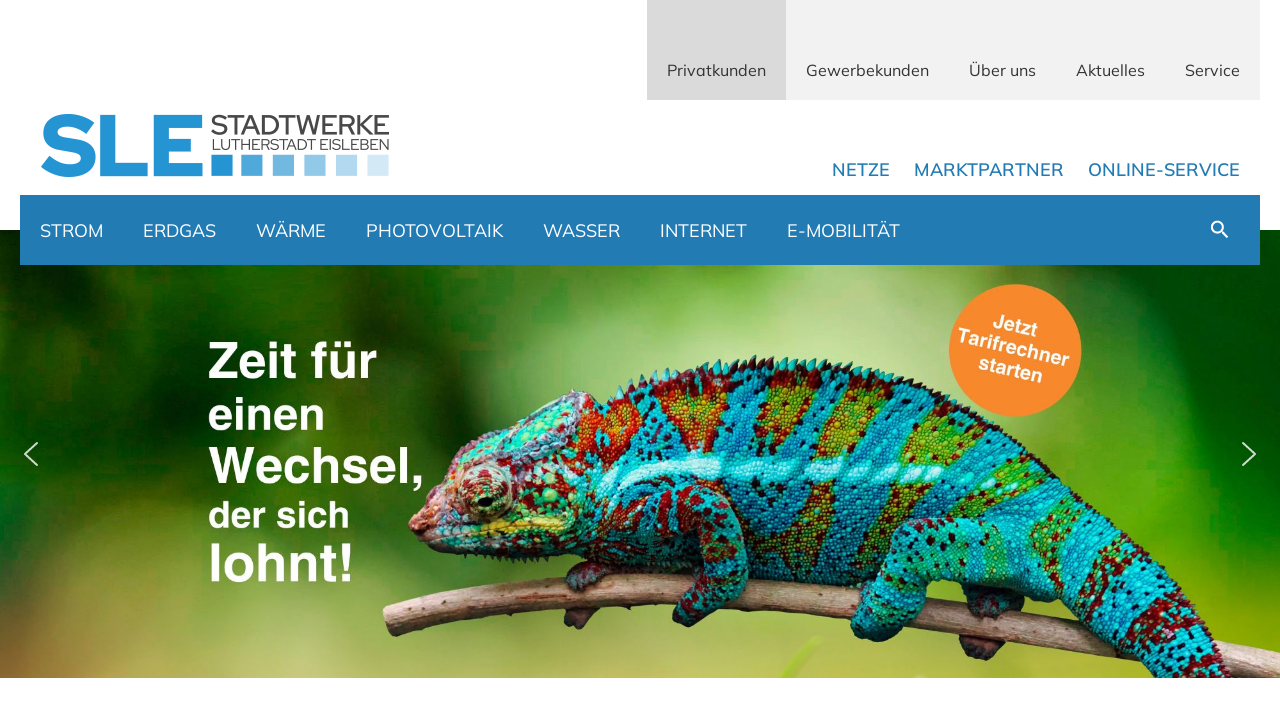

--- FILE ---
content_type: text/html; charset=UTF-8
request_url: https://sle24.de/
body_size: 63682
content:
<!DOCTYPE html><html lang=de><head><link rel=stylesheet href=https://sle24.de/wp-content/cache/minify/0/9d4a2.default.include.8f4986.css?x57580 media=all><meta charset="UTF-8"><meta name="viewport" content="width=device-width, initial-scale=1"> <script async defer consent-original-src-_="https://apis.google.com/js/platform.js" consent-required=2352 consent-by=services consent-id=2353 consent-original-type-_="application/javascript" type=application/consent></script> <meta name="google-signin-client_id" content="338809015665-m2lasm0kdit5vhnbadvt4472k1v1dfqa.apps.googleusercontent.com"><link href=https://sle24.de/wp-content/plugins/wpforms/assets/pro/images/vendor/intl-tel-input-flags.png?x57580&amp;x57580><link rel=profile href=https://gmpg.org/xfn/11><meta name='robots' content='index, follow, max-image-preview:large, max-snippet:-1, max-video-preview:-1'><title>Privatkunden &#8211; Stadtwerke Lutherstadt Eisleben GmbH</title><meta name="description" content="Wir sind Ihr kompetenter Partner aus Lutherstadt Eisleben für ✓Strom ✓Erdgas ✓Wärme ✓Photovoltaik ✓Wasser ✓Internet und ✓E-Mobilität."><link rel=canonical href=https://sle24.de/ ><meta property="og:locale" content="de_DE"><meta property="og:type" content="website"><meta property="og:title" content="Privatkunden &#8211; Stadtwerke Lutherstadt Eisleben GmbH"><meta property="og:description" content="Wir sind Ihr kompetenter Partner aus Lutherstadt Eisleben für ✓Strom ✓Erdgas ✓Wärme ✓Photovoltaik ✓Wasser ✓Internet und ✓E-Mobilität."><meta property="og:url" content="https://sle24.de/"><meta property="og:site_name" content="Stadtwerke Lutherstadt Eisleben GmbH"><meta property="article:modified_time" content="2026-01-12T06:57:06+00:00"><meta property="og:image" content="https://sle24.de/wp-content/uploads/icon_strom.jpg?x57580"><meta name="twitter:card" content="summary_large_image"> <script type=application/ld+json class=yoast-schema-graph>{"@context":"https://schema.org","@graph":[{"@type":"WebPage","@id":"https://sle24.de/","url":"https://sle24.de/","name":"Privatkunden &#8211; Stadtwerke Lutherstadt Eisleben GmbH","isPartOf":{"@id":"https://sle24.de/#website"},"about":{"@id":"https://sle24.de/#organization"},"primaryImageOfPage":{"@id":"https://sle24.de/#primaryimage"},"image":{"@id":"https://sle24.de/#primaryimage"},"thumbnailUrl":"https://sle24.de/wp-content/uploads/icon_strom.jpg?x57580","datePublished":"2023-03-01T14:16:05+00:00","dateModified":"2026-01-12T06:57:06+00:00","description":"Wir sind Ihr kompetenter Partner aus Lutherstadt Eisleben für ✓Strom ✓Erdgas ✓Wärme ✓Photovoltaik ✓Wasser ✓Internet und ✓E-Mobilität.","breadcrumb":{"@id":"https://sle24.de/#breadcrumb"},"inLanguage":"de","potentialAction":[{"@type":"ReadAction","target":["https://sle24.de/"]}]},{"@type":"ImageObject","inLanguage":"de","@id":"https://sle24.de/#primaryimage","url":"https://sle24.de/wp-content/uploads/icon_strom.jpg?x57580","contentUrl":"https://sle24.de/wp-content/uploads/icon_strom.jpg?x57580"},{"@type":"BreadcrumbList","@id":"https://sle24.de/#breadcrumb","itemListElement":[{"@type":"ListItem","position":1,"name":"Startseite"}]},{"@type":"WebSite","@id":"https://sle24.de/#website","url":"https://sle24.de/","name":"Stadtwerke Lutherstadt Eisleben GmbH","description":"Wir schaffen Zuhause.","publisher":{"@id":"https://sle24.de/#organization"},"potentialAction":[{"@type":"SearchAction","target":{"@type":"EntryPoint","urlTemplate":"https://sle24.de/?s={search_term_string}"},"query-input":{"@type":"PropertyValueSpecification","valueRequired":true,"valueName":"search_term_string"}}],"inLanguage":"de"},{"@type":"Organization","@id":"https://sle24.de/#organization","name":"Stadtwerke Lutherstadt Eisleben GmbH","url":"https://sle24.de/","logo":{"@type":"ImageObject","inLanguage":"de","@id":"https://sle24.de/#/schema/logo/image/","url":"https://sle24.de/wp-content/uploads/favicon.png?x57580","contentUrl":"https://sle24.de/wp-content/uploads/favicon.png?x57580","width":100,"height":100,"caption":"Stadtwerke Lutherstadt Eisleben GmbH"},"image":{"@id":"https://sle24.de/#/schema/logo/image/"}}]}</script> <link rel=dns-prefetch href=//challenges.cloudflare.com><link rel=alternate type=application/rss+xml title="Stadtwerke Lutherstadt Eisleben GmbH &raquo; Feed" href=https://sle24.de/feed/ ><link rel=alternate type=application/rss+xml title="Stadtwerke Lutherstadt Eisleben GmbH &raquo; Kommentar-Feed" href=https://sle24.de/comments/feed/ > <script consent-skip-blocker=1 data-skip-lazy-load=js-extra  data-cfasync=false>(function () {
  // Web Font Loader compatibility (https://github.com/typekit/webfontloader)
  var modules = {
    typekit: "https://use.typekit.net",
    google: "https://fonts.googleapis.com/"
  };

  var load = function (config) {
    setTimeout(function () {
      var a = window.consentApi;

      // Only when blocker is active
      if (a) {
        // Iterate all modules and handle in a single `WebFont.load`
        Object.keys(modules).forEach(function (module) {
          var newConfigWithoutOtherModules = JSON.parse(
            JSON.stringify(config)
          );
          Object.keys(modules).forEach(function (toRemove) {
            if (toRemove !== module) {
              delete newConfigWithoutOtherModules[toRemove];
            }
          });

          if (newConfigWithoutOtherModules[module]) {
            a.unblock(modules[module]).then(function () {
              var originalLoad = window.WebFont.load;
              if (originalLoad !== load) {
                originalLoad(newConfigWithoutOtherModules);
              }
            });
          }
        });
      }
    }, 0);
  };

  if (!window.WebFont) {
    window.WebFont = {
      load: load
    };
  }
})();</script><script consent-skip-blocker=1 data-skip-lazy-load=js-extra  data-cfasync=false>(function () {
  // Web Font Loader compatibility (https://github.com/typekit/webfontloader)
  var modules = {
    typekit: "https://use.typekit.net",
    google: "https://fonts.googleapis.com/"
  };

  var load = function (config) {
    setTimeout(function () {
      var a = window.consentApi;

      // Only when blocker is active
      if (a) {
        // Iterate all modules and handle in a single `WebFont.load`
        Object.keys(modules).forEach(function (module) {
          var newConfigWithoutOtherModules = JSON.parse(
            JSON.stringify(config)
          );
          Object.keys(modules).forEach(function (toRemove) {
            if (toRemove !== module) {
              delete newConfigWithoutOtherModules[toRemove];
            }
          });

          if (newConfigWithoutOtherModules[module]) {
            a.unblock(modules[module]).then(function () {
              var originalLoad = window.WebFont.load;
              if (originalLoad !== load) {
                originalLoad(newConfigWithoutOtherModules);
              }
            });
          }
        });
      }
    }, 0);
  };

  if (!window.WebFont) {
    window.WebFont = {
      load: load
    };
  }
})();</script><script consent-skip-blocker=1 data-skip-lazy-load=js-extra  data-cfasync=false>window.gtag && (()=>{gtag('set', 'url_passthrough', false);
gtag('set', 'ads_data_redaction', true);
for (const d of [{"ad_storage":"denied","ad_user_data":"denied","ad_personalization":"denied","analytics_storage":"denied","functionality_storage":"denied","personalization_storage":"denied","security_storage":"denied","wait_for_update":1000}]) {
	gtag('consent', 'default', d);
}})()</script><style>[consent-id]:not(.rcb-content-blocker):not([consent-transaction-complete]):not([consent-visual-use-parent^="children:"]):not([consent-confirm]){opacity:0!important}.rcb-content-blocker+.rcb-content-blocker-children-fallback~*{display:none!important}</style><link rel=preload href="https://sle24.de/wp-content/ce0fad08239c16f531b4faf8c1dde4c1/dist/1585949105.js?x57580&amp;ver=d0a9e67d7481025d345fb9f698655441" as=script><link rel=preload href="https://sle24.de/wp-content/ce0fad08239c16f531b4faf8c1dde4c1/dist/782876706.js?x57580&amp;ver=74fbdb39dad32617585001bcb9ba0209" as=script><link rel=preload href="https://sle24.de/wp-content/plugins/happy-elementor-addons-pro/assets/vendor/animate-css/main.min.css?x57580&amp;x57580&amp;ver=3.4.3" as=style> <script data-cfasync=false defer src="https://sle24.de/wp-content/ce0fad08239c16f531b4faf8c1dde4c1/dist/1585949105.js?x57580&amp;ver=d0a9e67d7481025d345fb9f698655441" id=real-cookie-banner-pro-vendor-real-cookie-banner-pro-banner-js></script> <script type=application/json data-skip-lazy-load=js-extra data-skip-moving=true data-no-defer nitro-exclude data-alt-type=application/ld+json data-dont-merge data-wpmeteor-nooptimize=true data-cfasync=false id=a963aaef43111bb90af63b927dc709adf1-js-extra>{"slug":"real-cookie-banner-pro","textDomain":"real-cookie-banner","version":"5.2.10","restUrl":"https:\/\/sle24.de\/wp-json\/real-cookie-banner\/v1\/","restNamespace":"real-cookie-banner\/v1","restPathObfuscateOffset":"f0b077504860513b","restRoot":"https:\/\/sle24.de\/wp-json\/","restQuery":{"_v":"5.2.10","_locale":"user"},"restNonce":"16a01c8843","restRecreateNonceEndpoint":"https:\/\/sle24.de\/wp-admin\/admin-ajax.php?action=rest-nonce","publicUrl":"https:\/\/sle24.de\/wp-content\/plugins\/real-cookie-banner-pro\/public\/","chunkFolder":"dist","chunksLanguageFolder":"https:\/\/sle24.de\/wp-content\/languages\/mo-cache\/real-cookie-banner-pro\/","chunks":{"chunk-config-tab-blocker.lite.js":["de_DE-83d48f038e1cf6148175589160cda67e","de_DE-e5c2f3318cd06f18a058318f5795a54b","de_DE-76129424d1eb6744d17357561a128725","de_DE-d3d8ada331df664d13fa407b77bc690b"],"chunk-config-tab-blocker.pro.js":["de_DE-ddf5ae983675e7b6eec2afc2d53654a2","de_DE-487d95eea292aab22c80aa3ae9be41f0","de_DE-ab0e642081d4d0d660276c9cebfe9f5d","de_DE-0f5f6074a855fa677e6086b82145bd50"],"chunk-config-tab-consent.lite.js":["de_DE-3823d7521a3fc2857511061e0d660408"],"chunk-config-tab-consent.pro.js":["de_DE-9cb9ecf8c1e8ce14036b5f3a5e19f098"],"chunk-config-tab-cookies.lite.js":["de_DE-1a51b37d0ef409906245c7ed80d76040","de_DE-e5c2f3318cd06f18a058318f5795a54b","de_DE-76129424d1eb6744d17357561a128725"],"chunk-config-tab-cookies.pro.js":["de_DE-572ee75deed92e7a74abba4b86604687","de_DE-487d95eea292aab22c80aa3ae9be41f0","de_DE-ab0e642081d4d0d660276c9cebfe9f5d"],"chunk-config-tab-dashboard.lite.js":["de_DE-f843c51245ecd2b389746275b3da66b6"],"chunk-config-tab-dashboard.pro.js":["de_DE-ae5ae8f925f0409361cfe395645ac077"],"chunk-config-tab-import.lite.js":["de_DE-66df94240f04843e5a208823e466a850"],"chunk-config-tab-import.pro.js":["de_DE-e5fee6b51986d4ff7a051d6f6a7b076a"],"chunk-config-tab-licensing.lite.js":["de_DE-e01f803e4093b19d6787901b9591b5a6"],"chunk-config-tab-licensing.pro.js":["de_DE-4918ea9704f47c2055904e4104d4ffba"],"chunk-config-tab-scanner.lite.js":["de_DE-b10b39f1099ef599835c729334e38429"],"chunk-config-tab-scanner.pro.js":["de_DE-752a1502ab4f0bebfa2ad50c68ef571f"],"chunk-config-tab-settings.lite.js":["de_DE-37978e0b06b4eb18b16164a2d9c93a2c"],"chunk-config-tab-settings.pro.js":["de_DE-e59d3dcc762e276255c8989fbd1f80e3"],"chunk-config-tab-tcf.lite.js":["de_DE-4f658bdbf0aa370053460bc9e3cd1f69","de_DE-e5c2f3318cd06f18a058318f5795a54b","de_DE-d3d8ada331df664d13fa407b77bc690b"],"chunk-config-tab-tcf.pro.js":["de_DE-e1e83d5b8a28f1f91f63b9de2a8b181a","de_DE-487d95eea292aab22c80aa3ae9be41f0","de_DE-0f5f6074a855fa677e6086b82145bd50"]},"others":{"customizeValuesBanner":"{\"layout\":{\"type\":\"dialog\",\"maxHeightEnabled\":true,\"maxHeight\":740,\"dialogMaxWidth\":520,\"dialogPosition\":\"middleCenter\",\"dialogMargin\":[0,0,0,0],\"bannerPosition\":\"bottom\",\"bannerMaxWidth\":1024,\"dialogBorderRadius\":0,\"borderRadius\":0,\"animationIn\":\"slideInUp\",\"animationInDuration\":500,\"animationInOnlyMobile\":false,\"animationOut\":\"none\",\"animationOutDuration\":500,\"animationOutOnlyMobile\":true,\"overlay\":true,\"overlayBg\":\"#000000\",\"overlayBgAlpha\":60,\"overlayBlur\":2},\"decision\":{\"acceptAll\":\"button\",\"acceptEssentials\":\"button\",\"showCloseIcon\":false,\"acceptIndividual\":\"link\",\"buttonOrder\":\"all,essential,save,individual\",\"showGroups\":false,\"groupsFirstView\":false,\"saveButton\":\"always\"},\"design\":{\"bg\":\"#ffffff\",\"textAlign\":\"center\",\"linkTextDecoration\":\"underline\",\"borderWidth\":0,\"borderColor\":\"#ffffff\",\"fontSize\":14,\"fontColor\":\"#4d4d4d\",\"fontInheritFamily\":true,\"fontFamily\":\"Arial, Helvetica, sans-serif\",\"fontWeight\":\"normal\",\"boxShadowEnabled\":false,\"boxShadowOffsetX\":0,\"boxShadowOffsetY\":5,\"boxShadowBlurRadius\":13,\"boxShadowSpreadRadius\":0,\"boxShadowColor\":\"#000000\",\"boxShadowColorAlpha\":20},\"headerDesign\":{\"inheritBg\":true,\"bg\":\"#f4f4f4\",\"inheritTextAlign\":true,\"textAlign\":\"center\",\"padding\":[20,20,10,20],\"logo\":\"\",\"logoRetina\":\"\",\"logoMaxHeight\":40,\"logoPosition\":\"left\",\"logoMargin\":[5,15,5,15],\"fontSize\":22,\"fontColor\":\"#4d4d4d\",\"fontInheritFamily\":true,\"fontFamily\":\"Arial, Helvetica, sans-serif\",\"fontWeight\":\"normal\",\"borderWidth\":1,\"borderColor\":\"#ededed\"},\"bodyDesign\":{\"padding\":[15,20,5,20],\"descriptionInheritFontSize\":true,\"descriptionFontSize\":13,\"dottedGroupsInheritFontSize\":true,\"dottedGroupsFontSize\":13,\"dottedGroupsBulletColor\":\"#15779b\",\"teachingsInheritTextAlign\":true,\"teachingsTextAlign\":\"center\",\"teachingsSeparatorActive\":true,\"teachingsSeparatorWidth\":50,\"teachingsSeparatorHeight\":1,\"teachingsSeparatorColor\":\"#227bb3\",\"teachingsInheritFontSize\":false,\"teachingsFontSize\":12,\"teachingsInheritFontColor\":false,\"teachingsFontColor\":\"#666666\",\"accordionMargin\":[10,0,5,0],\"accordionPadding\":[5,10,5,10],\"accordionArrowType\":\"outlined\",\"accordionArrowColor\":\"#15779b\",\"accordionBg\":\"#ffffff\",\"accordionActiveBg\":\"#f9f9f9\",\"accordionHoverBg\":\"#efefef\",\"accordionBorderWidth\":1,\"accordionBorderColor\":\"#efefef\",\"accordionTitleFontSize\":12,\"accordionTitleFontColor\":\"#2b2b2b\",\"accordionTitleFontWeight\":\"normal\",\"accordionDescriptionMargin\":[5,0,0,0],\"accordionDescriptionFontSize\":12,\"accordionDescriptionFontColor\":\"#757575\",\"accordionDescriptionFontWeight\":\"normal\",\"acceptAllOneRowLayout\":false,\"acceptAllPadding\":[10,10,10,10],\"acceptAllBg\":\"#227bb3\",\"acceptAllTextAlign\":\"center\",\"acceptAllFontSize\":18,\"acceptAllFontColor\":\"#ffffff\",\"acceptAllFontWeight\":\"normal\",\"acceptAllBorderWidth\":0,\"acceptAllBorderColor\":\"#000000\",\"acceptAllHoverBg\":\"#2175a8\",\"acceptAllHoverFontColor\":\"#ffffff\",\"acceptAllHoverBorderColor\":\"#000000\",\"acceptEssentialsUseAcceptAll\":true,\"acceptEssentialsButtonType\":\"\",\"acceptEssentialsPadding\":[10,10,10,10],\"acceptEssentialsBg\":\"#efefef\",\"acceptEssentialsTextAlign\":\"center\",\"acceptEssentialsFontSize\":18,\"acceptEssentialsFontColor\":\"#0a0a0a\",\"acceptEssentialsFontWeight\":\"normal\",\"acceptEssentialsBorderWidth\":0,\"acceptEssentialsBorderColor\":\"#000000\",\"acceptEssentialsHoverBg\":\"#e8e8e8\",\"acceptEssentialsHoverFontColor\":\"#000000\",\"acceptEssentialsHoverBorderColor\":\"#000000\",\"acceptIndividualPadding\":[5,5,5,5],\"acceptIndividualBg\":\"#ffffff\",\"acceptIndividualTextAlign\":\"center\",\"acceptIndividualFontSize\":16,\"acceptIndividualFontColor\":\"#227bb3\",\"acceptIndividualFontWeight\":\"normal\",\"acceptIndividualBorderWidth\":0,\"acceptIndividualBorderColor\":\"#000000\",\"acceptIndividualHoverBg\":\"#ffffff\",\"acceptIndividualHoverFontColor\":\"#2175a8\",\"acceptIndividualHoverBorderColor\":\"#000000\"},\"footerDesign\":{\"poweredByLink\":true,\"inheritBg\":false,\"bg\":\"#fcfcfc\",\"inheritTextAlign\":true,\"textAlign\":\"center\",\"padding\":[10,20,15,20],\"fontSize\":14,\"fontColor\":\"#666666\",\"fontInheritFamily\":true,\"fontFamily\":\"Arial, Helvetica, sans-serif\",\"fontWeight\":\"normal\",\"hoverFontColor\":\"#4d4d4d\",\"borderWidth\":1,\"borderColor\":\"#ededed\",\"languageSwitcher\":\"flags\"},\"texts\":{\"headline\":\"Privatsph\\u00e4re-Einstellungen\",\"description\":\"Wir verwenden Cookies und \\u00e4hnliche Technologien auf unserer Website und verarbeiten personenbezogene Daten von dir (z.B. IP-Adresse), um z.B. Inhalte und Anzeigen zu personalisieren, Medien von Drittanbietern einzubinden oder Zugriffe auf unsere Website zu analysieren. Die Datenverarbeitung kann auch erst in Folge gesetzter Cookies stattfinden. Wir teilen diese Daten mit Dritten, die wir in den Privatsph\\u00e4re-Einstellungen benennen.<br \\\/><br \\\/>Die Datenverarbeitung kann mit deiner Einwilligung oder auf Basis eines berechtigten Interesses erfolgen, dem du in den Privatsph\\u00e4re-Einstellungen widersprechen kannst. Du hast das Recht, nicht einzuwilligen und deine Einwilligung zu einem sp\\u00e4teren Zeitpunkt zu \\u00e4ndern oder zu widerrufen. Weitere Informationen zur Verwendung deiner Daten findest du in unserer {{privacyPolicy}}Datenschutzerkl\\u00e4rung{{\\\/privacyPolicy}}.\",\"acceptAll\":\"Alle akzeptieren\",\"acceptEssentials\":\"Weiter ohne Einwilligung\",\"acceptIndividual\":\"Privatsph\\u00e4re-Einstellungen individuell festlegen\",\"poweredBy\":\"2\",\"dataProcessingInUnsafeCountries\":\"Einige Services verarbeiten personenbezogene Daten in unsicheren Drittl\\u00e4ndern. Mit deiner Einwilligung stimmst du auch der Datenverarbeitung gekennzeichneter Services gem\\u00e4\\u00df {{legalBasis}} zu, mit Risiken wie unzureichenden Rechtsmitteln, unbefugtem Zugriff durch Beh\\u00f6rden ohne Information oder Widerspruchsm\\u00f6glichkeit, unbefugter Weitergabe an Dritte und unzureichenden Datensicherheitsma\\u00dfnahmen.\",\"ageNoticeBanner\":\"Du bist unter {{minAge}} Jahre alt? Dann kannst du nicht in optionale Services einwilligen. Du kannst deine Eltern oder Erziehungsberechtigten bitten, mit dir in diese Services einzuwilligen.\",\"ageNoticeBlocker\":\"Du bist unter {{minAge}} Jahre alt? Leider darfst du in diesen Service nicht selbst einwilligen, um diese Inhalte zu sehen. Bitte deine Eltern oder Erziehungsberechtigten, in den Service mit dir einzuwilligen!\",\"listServicesNotice\":\"Wenn du alle Services akzeptierst, erlaubst du, dass {{services}} geladen werden. Diese sind nach ihrem Zweck in Gruppen {{serviceGroups}} unterteilt (Zugeh\\u00f6rigkeit durch hochgestellte Zahlen gekennzeichnet).\",\"listServicesLegitimateInterestNotice\":\"Au\\u00dferdem werden {{services}} auf der Grundlage eines berechtigten Interesses geladen.\",\"tcfStacksCustomName\":\"Services mit verschiedenen Zwecken au\\u00dferhalb des TCF-Standards\",\"tcfStacksCustomDescription\":\"Services, die Einwilligungen nicht \\u00fcber den TCF-Standard, sondern \\u00fcber andere Technologien teilen. Diese werden nach ihrem Zweck in mehrere Gruppen unterteilt. Einige davon werden aufgrund eines berechtigten Interesses genutzt (z.B. Gefahrenabwehr), andere werden nur mit deiner Einwilligung genutzt. Details zu den einzelnen Gruppen und Zwecken der Services findest du in den individuellen Privatsph\\u00e4re-Einstellungen.\",\"consentForwardingExternalHosts\":\"Deine Einwilligung gilt auch auf {{websites}}.\",\"blockerHeadline\":\"{{name}} aufgrund von Privatsph\\u00e4re-Einstellungen blockiert\",\"blockerLinkShowMissing\":\"Zeige alle Services, in die du noch einwilligen musst\",\"blockerLoadButton\":\"Services akzeptieren und Inhalte laden\",\"blockerAcceptInfo\":\"Wenn du die blockierten Inhalte l\\u00e4dst, werden deine Datenschutzeinstellungen angepasst. Inhalte aus diesem Service werden in Zukunft nicht mehr blockiert.\",\"stickyHistory\":\"Historie der Privatsph\\u00e4re-Einstellungen\",\"stickyRevoke\":\"Einwilligungen widerrufen\",\"stickyRevokeSuccessMessage\":\"Du hast die Einwilligung f\\u00fcr Services mit dessen Cookies und Verarbeitung personenbezogener Daten erfolgreich widerrufen. Die Seite wird jetzt neu geladen!\",\"stickyChange\":\"Privatsph\\u00e4re-Einstellungen \\u00e4ndern\"},\"individualLayout\":{\"inheritDialogMaxWidth\":false,\"dialogMaxWidth\":970,\"inheritBannerMaxWidth\":true,\"bannerMaxWidth\":1980,\"descriptionTextAlign\":\"left\"},\"group\":{\"checkboxBg\":\"#f0f0f0\",\"checkboxBorderWidth\":1,\"checkboxBorderColor\":\"#d2d2d2\",\"checkboxActiveColor\":\"#ffffff\",\"checkboxActiveBg\":\"#227bb3\",\"checkboxActiveBorderColor\":\"#227bb3\",\"groupInheritBg\":true,\"groupBg\":\"#f4f4f4\",\"groupPadding\":[15,15,15,15],\"groupSpacing\":10,\"groupBorderRadius\":5,\"groupBorderWidth\":1,\"groupBorderColor\":\"#f4f4f4\",\"headlineFontSize\":16,\"headlineFontWeight\":\"normal\",\"headlineFontColor\":\"#2b2b2b\",\"descriptionFontSize\":14,\"descriptionFontColor\":\"#666666\",\"linkColor\":\"#666666\",\"linkHoverColor\":\"#4d4d4d\",\"detailsHideLessRelevant\":true},\"saveButton\":{\"useAcceptAll\":true,\"type\":\"button\",\"padding\":[10,10,10,10],\"bg\":\"#efefef\",\"textAlign\":\"center\",\"fontSize\":18,\"fontColor\":\"#0a0a0a\",\"fontWeight\":\"normal\",\"borderWidth\":0,\"borderColor\":\"#000000\",\"hoverBg\":\"#e8e8e8\",\"hoverFontColor\":\"#000000\",\"hoverBorderColor\":\"#000000\"},\"individualTexts\":{\"headline\":\"Individuelle Privatsph\\u00e4re-Einstellungen\",\"description\":\"Wir verwenden Cookies und \\u00e4hnliche Technologien auf unserer Website und verarbeiten personenbezogene Daten von dir (z.B. IP-Adresse), um z.B. Inhalte und Anzeigen zu personalisieren, Medien von Drittanbietern einzubinden oder Zugriffe auf unsere Website zu analysieren. Die Datenverarbeitung kann auch erst in Folge gesetzter Cookies stattfinden. Wir teilen diese Daten mit Dritten, die wir in den Privatsph\\u00e4re-Einstellungen benennen.<br \\\/><br \\\/>Die Datenverarbeitung kann mit deiner Einwilligung oder auf Basis eines berechtigten Interesses erfolgen, dem du in den Privatsph\\u00e4re-Einstellungen widersprechen kannst. Du hast das Recht, nicht einzuwilligen und deine Einwilligung zu einem sp\\u00e4teren Zeitpunkt zu \\u00e4ndern oder zu widerrufen. Weitere Informationen zur Verwendung deiner Daten findest du in unserer {{privacyPolicy}}Datenschutzerkl\\u00e4rung{{\\\/privacyPolicy}}.<br \\\/><br \\\/>Im Folgenden findest du eine \\u00dcbersicht \\u00fcber alle Services, die von dieser Website genutzt werden. Du kannst dir detaillierte Informationen zu jedem Service ansehen und ihm einzeln zustimmen oder von deinem Widerspruchsrecht Gebrauch machen.\",\"save\":\"Individuelle Auswahlen speichern\",\"showMore\":\"Service-Informationen anzeigen\",\"hideMore\":\"Service-Informationen ausblenden\",\"postamble\":\"\"},\"mobile\":{\"enabled\":true,\"maxHeight\":400,\"hideHeader\":false,\"alignment\":\"bottom\",\"scalePercent\":90,\"scalePercentVertical\":-50},\"sticky\":{\"enabled\":true,\"animationsEnabled\":true,\"alignment\":\"left\",\"bubbleBorderRadius\":50,\"icon\":\"padlock\",\"iconCustom\":\"\",\"iconCustomRetina\":\"\",\"iconSize\":24,\"iconColor\":\"#ffffff\",\"bubbleMargin\":[10,25,20,25],\"bubblePadding\":15,\"bubbleBg\":\"#227bb3\",\"bubbleBorderWidth\":1,\"bubbleBorderColor\":\"#227bb3\",\"boxShadowEnabled\":false,\"boxShadowOffsetX\":0,\"boxShadowOffsetY\":2,\"boxShadowBlurRadius\":5,\"boxShadowSpreadRadius\":1,\"boxShadowColor\":\"#105b77\",\"boxShadowColorAlpha\":40,\"bubbleHoverBg\":\"#ffffff\",\"bubbleHoverBorderColor\":\"#227bb3\",\"hoverIconColor\":\"#227bb3\",\"hoverIconCustom\":\"\",\"hoverIconCustomRetina\":\"\",\"menuFontSize\":16,\"menuBorderRadius\":0,\"menuItemSpacing\":5,\"menuItemPadding\":[5,10,5,10]},\"customCss\":{\"css\":\"\",\"antiAdBlocker\":\"y\"}}","isPro":true,"showProHints":false,"proUrl":"https:\/\/devowl.io\/de\/go\/real-cookie-banner?source=rcb-lite","showLiteNotice":false,"frontend":{"groups":"[{\"id\":16,\"name\":\"Essenziell\",\"slug\":\"essenziell\",\"description\":\"Essenzielle Services sind f\\u00fcr die grundlegende Funktionalit\\u00e4t der Website erforderlich. Sie enthalten nur technisch notwendige Services. Diesen Services kann nicht widersprochen werden.\",\"isEssential\":true,\"isDefault\":true,\"items\":[{\"id\":2475,\"name\":\"Wordfence\",\"purpose\":\"Wordfence sichert diese Website vor Angriffen verschiedener Art. Dies erfordert die Verarbeitung der IP-Adresse und der Metadaten des Nutzers. Cookies oder Cookie-\\u00e4hnliche Technologien k\\u00f6nnen gespeichert und gelesen werden. Cookies werden verwendet, um die Berechtigungen des Benutzers vor dem Zugriff auf WordPress zu pr\\u00fcfen, um Administratoren zu benachrichtigen, wenn sich ein Benutzer mit einem neuen Ger\\u00e4t oder Standort anmeldet, und um definierte L\\u00e4nderbeschr\\u00e4nkungen durch speziell pr\\u00e4parierte Links zu umgehen. Diese Daten k\\u00f6nnen zum Schutz vor Brute-Force-Angriffen und zur Verbesserung der Services von Defiant, Inc. verwendet werden. Das berechtigte Interesse an der Nutzung dieses Dienstes besteht darin, die notwendige Sicherheit der Website zu gew\\u00e4hrleisten.\",\"providerContact\":{\"phone\":\"\",\"email\":\"privacy@defiant.com\",\"link\":\"\"},\"isProviderCurrentWebsite\":false,\"provider\":\"Defiant, Inc., 1700 Westlake Ave N Ste 200, Seattle, WA 98109, USA\",\"uniqueName\":\"wordfence\",\"isEmbeddingOnlyExternalResources\":false,\"legalBasis\":\"legitimate-interest\",\"dataProcessingInCountries\":[\"US\"],\"dataProcessingInCountriesSpecialTreatments\":[\"standard-contractual-clauses\"],\"technicalDefinitions\":[{\"type\":\"http\",\"name\":\"wfls-remembered-*\",\"host\":\"sle24.de\",\"duration\":30,\"durationUnit\":\"d\",\"isSessionDuration\":false,\"purpose\":\"Token, um Nutzer nach einer Zwei-Faktor-Authentifizierung (2FA) f\\u00fcr eine bestimmte Zeit zu erkennen\"},{\"type\":\"http\",\"name\":\"wfwaf-authcookie-*\",\"host\":\"sle24.de\",\"duration\":12,\"durationUnit\":\"mo\",\"isSessionDuration\":false,\"purpose\":\"Authentifizierungs-Token, um eingeloggte Benutzer zu erkennen und damit die Firewall zu entlasten\"},{\"type\":\"http\",\"name\":\"wf_loginalerted_*\",\"host\":\"sle24.de\",\"duration\":12,\"durationUnit\":\"mo\",\"isSessionDuration\":false,\"purpose\":\"Eindeutiger Wert, um Anmeldungen und verd\\u00e4chtige Anmeldeaktivit\\u00e4ten von neuen Ger\\u00e4ten oder unbekannten Standorten zu erkennen\"},{\"type\":\"http\",\"name\":\"wfCBLBypass\",\"host\":\"sle24.de\",\"duration\":12,\"durationUnit\":\"mo\",\"isSessionDuration\":false,\"purpose\":\"Eindeutiger Wert, der es Nutzern erm\\u00f6glicht, die Website trotz einer regionalen Beschr\\u00e4nkung zu besuchen\"}],\"codeDynamics\":[],\"providerPrivacyPolicyUrl\":\"https:\\\/\\\/www.wordfence.com\\\/privacy-policy\\\/\",\"providerLegalNoticeUrl\":\"https:\\\/\\\/sle24.de\\\/impressum\\\/\",\"tagManagerOptInEventName\":\"\",\"tagManagerOptOutEventName\":\"\",\"googleConsentModeConsentTypes\":[],\"executePriority\":10,\"codeOptIn\":\"\",\"executeCodeOptInWhenNoTagManagerConsentIsGiven\":false,\"codeOptOut\":\"\",\"executeCodeOptOutWhenNoTagManagerConsentIsGiven\":false,\"deleteTechnicalDefinitionsAfterOptOut\":false,\"codeOnPageLoad\":\"\",\"presetId\":\"wordfence\"},{\"id\":2343,\"name\":\"Real Cookie Banner\",\"purpose\":\"Real Cookie Banner bittet Website-Besucher um die Einwilligung zum Setzen von Cookies und zur Verarbeitung personenbezogener Daten. Dazu wird jedem Website-Besucher eine UUID (pseudonyme Identifikation des Nutzers) zugewiesen, die bis zum Ablauf des Cookies zur Speicherung der Einwilligung g\\u00fcltig ist. Cookies werden dazu verwendet, um zu testen, ob Cookies gesetzt werden k\\u00f6nnen, um Referenz auf die dokumentierte Einwilligung zu speichern, um zu speichern, in welche Services aus welchen Service-Gruppen der Besucher eingewilligt hat, und, falls Einwilligung nach dem Transparency & Consent Framework (TCF) eingeholt werden, um die Einwilligungen in TCF Partner, Zwecke, besondere Zwecke, Funktionen und besondere Funktionen zu speichern. Im Rahmen der Darlegungspflicht nach DSGVO wird die erhobene Einwilligung vollumf\\u00e4nglich dokumentiert. Dazu z\\u00e4hlt neben den Services und Service-Gruppen, in welche der Besucher eingewilligt hat, und falls Einwilligung nach dem TCF Standard eingeholt werden, in welche TCF Partner, Zwecke und Funktionen der Besucher eingewilligt hat, alle Einstellungen des Cookie Banners zum Zeitpunkt der Einwilligung als auch die technischen Umst\\u00e4nde (z.B. Gr\\u00f6\\u00dfe des Sichtbereichs bei der Einwilligung) und die Nutzerinteraktionen (z.B. Klick auf Buttons), die zur Einwilligung gef\\u00fchrt haben. Die Einwilligung wird pro Sprache einmal erhoben.\",\"providerContact\":{\"phone\":\"\",\"email\":\"\",\"link\":\"\"},\"isProviderCurrentWebsite\":true,\"provider\":\"Stadtwerke Lutherstadt Eisleben GmbH\",\"uniqueName\":\"\",\"isEmbeddingOnlyExternalResources\":false,\"legalBasis\":\"legal-requirement\",\"dataProcessingInCountries\":[],\"dataProcessingInCountriesSpecialTreatments\":[],\"technicalDefinitions\":[{\"type\":\"http\",\"name\":\"real_cookie_banner*\",\"host\":\".sle24.de\",\"duration\":185,\"durationUnit\":\"d\",\"isSessionDuration\":false,\"purpose\":\"Eindeutiger Identifikator f\\u00fcr die Einwilligung, aber nicht f\\u00fcr den Website-Besucher. Revisionshash f\\u00fcr die Einstellungen des Cookie-Banners (Texte, Farben, Funktionen, Servicegruppen, Dienste, Content Blocker usw.). IDs f\\u00fcr eingewilligte Services und Service-Gruppen.\"},{\"type\":\"http\",\"name\":\"real_cookie_banner*-tcf\",\"host\":\".sle24.de\",\"duration\":185,\"durationUnit\":\"d\",\"isSessionDuration\":false,\"purpose\":\"Im Rahmen von TCF gesammelte Einwilligungen, die im TC-String-Format gespeichert werden, einschlie\\u00dflich TCF-Vendoren, -Zwecke, -Sonderzwecke, -Funktionen und -Sonderfunktionen.\"},{\"type\":\"http\",\"name\":\"real_cookie_banner*-gcm\",\"host\":\".sle24.de\",\"duration\":185,\"durationUnit\":\"d\",\"isSessionDuration\":false,\"purpose\":\"Die im Google Consent Mode gesammelten Einwilligungen in die verschiedenen Einwilligungstypen (Zwecke) werden f\\u00fcr alle mit dem Google Consent Mode kompatiblen Services gespeichert.\"},{\"type\":\"http\",\"name\":\"real_cookie_banner-test\",\"host\":\".sle24.de\",\"duration\":185,\"durationUnit\":\"d\",\"isSessionDuration\":false,\"purpose\":\"Cookie, der gesetzt wurde, um die Funktionalit\\u00e4t von HTTP-Cookies zu testen. Wird sofort nach dem Test gel\\u00f6scht.\"},{\"type\":\"local\",\"name\":\"real_cookie_banner*\",\"host\":\"https:\\\/\\\/sle24.de\",\"duration\":1,\"durationUnit\":\"d\",\"isSessionDuration\":false,\"purpose\":\"Eindeutiger Identifikator f\\u00fcr die Einwilligung, aber nicht f\\u00fcr den Website-Besucher. Revisionshash f\\u00fcr die Einstellungen des Cookie-Banners (Texte, Farben, Funktionen, Service-Gruppen, Services, Content Blocker usw.). IDs f\\u00fcr eingewilligte Services und Service-Gruppen. Wird nur solange gespeichert, bis die Einwilligung auf dem Website-Server dokumentiert ist.\"},{\"type\":\"local\",\"name\":\"real_cookie_banner*-tcf\",\"host\":\"https:\\\/\\\/sle24.de\",\"duration\":1,\"durationUnit\":\"d\",\"isSessionDuration\":false,\"purpose\":\"Im Rahmen von TCF gesammelte Einwilligungen werden im TC-String-Format gespeichert, einschlie\\u00dflich TCF Vendoren, Zwecke, besondere Zwecke, Funktionen und besondere Funktionen. Wird nur solange gespeichert, bis die Einwilligung auf dem Website-Server dokumentiert ist.\"},{\"type\":\"local\",\"name\":\"real_cookie_banner*-gcm\",\"host\":\"https:\\\/\\\/sle24.de\",\"duration\":1,\"durationUnit\":\"d\",\"isSessionDuration\":false,\"purpose\":\"Im Rahmen des Google Consent Mode erfasste Einwilligungen werden f\\u00fcr alle mit dem Google Consent Mode kompatiblen Services in Einwilligungstypen (Zwecke) gespeichert. Wird nur solange gespeichert, bis die Einwilligung auf dem Website-Server dokumentiert ist.\"},{\"type\":\"local\",\"name\":\"real_cookie_banner-consent-queue*\",\"host\":\"https:\\\/\\\/sle24.de\",\"duration\":1,\"durationUnit\":\"d\",\"isSessionDuration\":false,\"purpose\":\"Lokale Zwischenspeicherung (Caching) der Auswahl im Cookie-Banner, bis der Server die Einwilligung dokumentiert; Dokumentation periodisch oder bei Seitenwechseln versucht, wenn der Server nicht verf\\u00fcgbar oder \\u00fcberlastet ist.\"}],\"codeDynamics\":[],\"providerPrivacyPolicyUrl\":\"https:\\\/\\\/sle24.de\\\/datenschutz\\\/\",\"providerLegalNoticeUrl\":\"https:\\\/\\\/sle24.de\\\/impressum\\\/\",\"tagManagerOptInEventName\":\"\",\"tagManagerOptOutEventName\":\"\",\"googleConsentModeConsentTypes\":[],\"executePriority\":10,\"codeOptIn\":\"\",\"executeCodeOptInWhenNoTagManagerConsentIsGiven\":false,\"codeOptOut\":\"\",\"executeCodeOptOutWhenNoTagManagerConsentIsGiven\":false,\"deleteTechnicalDefinitionsAfterOptOut\":false,\"codeOnPageLoad\":\"\",\"presetId\":\"real-cookie-banner\"}]},{\"id\":17,\"name\":\"Funktional\",\"slug\":\"funktional\",\"description\":\"Funktionale Services sind notwendig, um \\u00fcber die wesentliche Funktionalit\\u00e4t der Website hinausgehende Features wie h\\u00fcbschere Schriftarten, Videowiedergabe oder interaktive Web 2.0-Features bereitzustellen. Inhalte von z.B. Video- und Social Media-Plattformen sind standardm\\u00e4\\u00dfig gesperrt und k\\u00f6nnen zugestimmt werden. Wenn dem Service zugestimmt wird, werden diese Inhalte automatisch ohne weitere manuelle Einwilligung geladen.\",\"isEssential\":false,\"isDefault\":true,\"items\":[{\"id\":5149,\"name\":\"Elementor\",\"purpose\":\"Mit Elementor kannst du das Layout der Website so gestalten, dass es ansprechend und benutzerfreundlich ist. Die gesammelten Daten werden nicht zu Analysezwecken verwendet, sondern nur, um sicherzustellen, dass z. B. ausgeblendete Elemente bei mehreren aktiven Sitzungen nicht erneut angezeigt werden. Cookies oder Cookie-\\u00e4hnliche Technologien k\\u00f6nnen gespeichert und gelesen werden. Diese werden verwendet, um die Anzahl der Seitenaufrufe und aktiven Sitzungen des Nutzers\\\/der Nutzerin zu speichern. Das berechtigte Interesse an der Nutzung dieses Dienstes ist die einfache und benutzerfreundliche Umsetzung der verwendeten Layouts.\",\"providerContact\":{\"phone\":\"\",\"email\":\"\",\"link\":\"\"},\"isProviderCurrentWebsite\":true,\"provider\":\"\",\"uniqueName\":\"elementor-popups-1\",\"isEmbeddingOnlyExternalResources\":false,\"legalBasis\":\"legitimate-interest\",\"dataProcessingInCountries\":[],\"dataProcessingInCountriesSpecialTreatments\":[],\"technicalDefinitions\":[{\"type\":\"local\",\"name\":\"elementor\",\"host\":\"https:\\\/\\\/sle24.de\",\"duration\":0,\"durationUnit\":\"y\",\"isSessionDuration\":false,\"purpose\":\"Seitenaufrufe, Sitzungen und Verfall des Objekts\"},{\"type\":\"session\",\"name\":\"elementor\",\"host\":\"https:\\\/\\\/sle24.de\",\"duration\":0,\"durationUnit\":\"y\",\"isSessionDuration\":false,\"purpose\":\"Aktivit\\u00e4t der Sitzung und Verfall des Objekts\"}],\"codeDynamics\":[],\"providerPrivacyPolicyUrl\":\"\",\"providerLegalNoticeUrl\":\"\",\"tagManagerOptInEventName\":\"\",\"tagManagerOptOutEventName\":\"\",\"googleConsentModeConsentTypes\":[],\"executePriority\":10,\"codeOptIn\":\"\",\"executeCodeOptInWhenNoTagManagerConsentIsGiven\":false,\"codeOptOut\":\"\",\"executeCodeOptOutWhenNoTagManagerConsentIsGiven\":false,\"deleteTechnicalDefinitionsAfterOptOut\":true,\"codeOnPageLoad\":\"\",\"presetId\":\"elementor-popups\"},{\"id\":5148,\"name\":\"Elementor\",\"purpose\":\"Mit Elementor kannst du das Layout der Website so gestalten, dass es ansprechend und benutzerfreundlich ist. Die gesammelten Daten werden nicht zu Analysezwecken verwendet, sondern nur, um sicherzustellen, dass z. B. ausgeblendete Elemente bei mehreren aktiven Sitzungen nicht erneut angezeigt werden. Cookies oder Cookie-\\u00e4hnliche Technologien k\\u00f6nnen gespeichert und gelesen werden. Diese werden verwendet, um die Anzahl der Seitenaufrufe und aktiven Sitzungen des Nutzers\\\/der Nutzerin zu speichern. Das berechtigte Interesse an der Nutzung dieses Dienstes ist die einfache und benutzerfreundliche Umsetzung der verwendeten Layouts.\",\"providerContact\":{\"phone\":\"\",\"email\":\"\",\"link\":\"\"},\"isProviderCurrentWebsite\":true,\"provider\":\"\",\"uniqueName\":\"elementor-popups\",\"isEmbeddingOnlyExternalResources\":false,\"legalBasis\":\"legitimate-interest\",\"dataProcessingInCountries\":[],\"dataProcessingInCountriesSpecialTreatments\":[],\"technicalDefinitions\":[{\"type\":\"local\",\"name\":\"elementor\",\"host\":\"https:\\\/\\\/sle24.de\",\"duration\":0,\"durationUnit\":\"y\",\"isSessionDuration\":false,\"purpose\":\"Seitenaufrufe, Sitzungen und Verfall des Objekts\"},{\"type\":\"session\",\"name\":\"elementor\",\"host\":\"https:\\\/\\\/sle24.de\",\"duration\":0,\"durationUnit\":\"y\",\"isSessionDuration\":false,\"purpose\":\"Aktivit\\u00e4t der Sitzung und Verfall des Objekts\"}],\"codeDynamics\":[],\"providerPrivacyPolicyUrl\":\"\",\"providerLegalNoticeUrl\":\"\",\"tagManagerOptInEventName\":\"\",\"tagManagerOptOutEventName\":\"\",\"googleConsentModeConsentTypes\":[],\"executePriority\":10,\"codeOptIn\":\"\",\"executeCodeOptInWhenNoTagManagerConsentIsGiven\":false,\"codeOptOut\":\"\",\"executeCodeOptOutWhenNoTagManagerConsentIsGiven\":false,\"deleteTechnicalDefinitionsAfterOptOut\":true,\"codeOnPageLoad\":\"\",\"presetId\":\"elementor-popups\"},{\"id\":5088,\"name\":\"Cloudflare Turnstile\",\"purpose\":\"Cloudflare Turnstile erm\\u00f6glicht die Integration von technischen Pr\\u00fcfungen, um die Website, z. B. bei der Eingabe von Daten in Online-Formulare, vor b\\u00f6swilligen Website-Besuchern und Bots zu sch\\u00fctzen. Dies erfordert die Verarbeitung der IP-Adresse des Benutzers und Metadaten. \\n\\nDie Daten k\\u00f6nnen verwendet werden, um besuchte Websites zu erfassen, das Betrugsrisiko einer Anfrage oder IP-Adresse zu ermitteln, z. B. durch \\u00dcberpr\\u00fcfung von Listen gef\\u00e4hrlicher IP-Adressen, und sie k\\u00f6nnen zur Verbesserung der Dienste von Cloudflare verwendet werden. Cloudflare stellt personenbezogene Daten Unternehmen zur Verf\\u00fcgung, die Dienstleistungen erbringen, um Cloudflare bei der Bereitstellung von Kundensupport, der Verarbeitung von Kreditkartenzahlungen, der Verwaltung und Kontaktaufnahme mit bestehenden Kunden und Administratoren sowie bei der Bereitstellung von Marketingunterst\\u00fctzung und anderweitig beim Betrieb und der Verbesserung seiner Dienste zu unterst\\u00fctzen. \\n\\nDas berechtigte Interesse an der Nutzung dieses Service besteht darin, die Sicherheit und Performance der Website zu gew\\u00e4hrleisten, vor b\\u00f6swilligen Aktivit\\u00e4ten zu sch\\u00fctzen und die Bereitstellung von Inhalten zu optimieren.\",\"providerContact\":{\"phone\":\"+49 89 26207202\",\"email\":\"privacyquestions@cloudflare.com\",\"link\":\"\"},\"isProviderCurrentWebsite\":false,\"provider\":\"Cloudflare Germany GmbH, Rosental 7, 80331 M\\u00fcnchen, Deutschland\",\"uniqueName\":\"cloudflare-turnstile\",\"isEmbeddingOnlyExternalResources\":true,\"legalBasis\":\"legitimate-interest\",\"dataProcessingInCountries\":[\"US\",\"AF\",\"AL\",\"DZ\",\"AD\",\"AO\",\"AG\",\"AR\",\"AM\",\"AU\",\"AT\",\"AZ\",\"BS\",\"BH\",\"BD\",\"BB\",\"BY\",\"BE\",\"BZ\",\"BJ\",\"BT\",\"BO\",\"BA\",\"BW\",\"BR\",\"BN\",\"BG\",\"BF\",\"BI\",\"KH\",\"CM\",\"CA\",\"CV\",\"CF\",\"TD\",\"CL\",\"CN\",\"CO\",\"KM\",\"CG\",\"CD\",\"CR\",\"HR\",\"CU\",\"CY\",\"CZ\",\"DK\",\"DJ\",\"DM\",\"DO\",\"EC\",\"EG\",\"SV\",\"GQ\",\"ER\",\"EE\",\"ET\",\"FJ\",\"FI\",\"FR\",\"GA\",\"GM\",\"GE\",\"DE\",\"GH\",\"GR\",\"GD\",\"GT\",\"GN\",\"GW\",\"GY\",\"HT\",\"HN\",\"HU\",\"IS\",\"IN\",\"ID\",\"IR\",\"IQ\",\"IE\",\"IL\",\"IT\",\"JM\",\"JP\",\"JO\",\"KZ\",\"KE\",\"KI\",\"KR\",\"KP\",\"KW\",\"KG\",\"LA\",\"LV\",\"LB\",\"LS\",\"LR\",\"LY\",\"LI\",\"LT\",\"LU\",\"MG\",\"MW\",\"MY\",\"MV\",\"ML\",\"MT\",\"MH\",\"MR\",\"MU\",\"MK\",\"MX\",\"FM\",\"MD\",\"MC\",\"MN\",\"ME\",\"MA\",\"MZ\",\"MM\",\"NA\",\"NR\",\"NP\",\"NL\",\"NZ\",\"NI\",\"NE\",\"NG\",\"NO\",\"OM\",\"PK\",\"PW\",\"PA\",\"PG\",\"PY\",\"PE\",\"PH\",\"PL\",\"PT\",\"QA\",\"RO\",\"RU\",\"RW\",\"KN\",\"LC\",\"WS\",\"SM\",\"ST\",\"SA\",\"SN\",\"RS\",\"SC\",\"SL\",\"SG\",\"SK\",\"SI\",\"SB\",\"SO\",\"ZA\",\"ES\",\"LK\",\"SD\",\"SR\",\"SZ\",\"SE\",\"CH\",\"SY\",\"TW\",\"TJ\",\"TZ\",\"TH\",\"TL\",\"TG\",\"TO\",\"TT\",\"TN\",\"TR\",\"TM\",\"TV\",\"UG\",\"UA\",\"AE\",\"GB\",\"UY\",\"UZ\",\"VU\",\"VA\",\"VE\",\"VN\",\"YE\",\"ZM\",\"ZW\"],\"dataProcessingInCountriesSpecialTreatments\":[\"standard-contractual-clauses\",\"provider-is-self-certified-trans-atlantic-data-privacy-framework\"],\"technicalDefinitions\":[],\"codeDynamics\":[],\"providerPrivacyPolicyUrl\":\"https:\\\/\\\/www.cloudflare.com\\\/de-de\\\/privacypolicy\\\/\",\"providerLegalNoticeUrl\":\"https:\\\/\\\/www.cloudflare.com\\\/de-de\\\/impressum-germany\\\/\",\"tagManagerOptInEventName\":\"\",\"tagManagerOptOutEventName\":\"\",\"googleConsentModeConsentTypes\":[],\"executePriority\":10,\"codeOptIn\":\"\",\"executeCodeOptInWhenNoTagManagerConsentIsGiven\":false,\"codeOptOut\":\"\",\"executeCodeOptOutWhenNoTagManagerConsentIsGiven\":false,\"deleteTechnicalDefinitionsAfterOptOut\":false,\"codeOnPageLoad\":\"\",\"presetId\":\"cloudflare-turnstile\"},{\"id\":5086,\"name\":\"Adobe Fonts\",\"purpose\":\"Adobe Fonts erm\\u00f6glicht die Integration von Schriftarten in Websites, um die Website zu verbessern, ohne dass die Schriftarten auf dem Ger\\u00e4t des Nutzers installiert werden m\\u00fcssen. Dies erfordert die Verarbeitung der IP-Adresse und der Metadaten des Nutzers. Auf dem Client des Nutzers werden keine Cookies oder Cookie-\\u00e4hnliche Technologien gesetzt. Diese Daten k\\u00f6nnen verwendet werden, um besuchte Websites zu sammeln und sie k\\u00f6nnen verwendet werden, um die Services von Adobe Fonts zu verbessern. Adobe Fonts kann deine personenbezogenen Daten an andere Datenverarbeiter weitergeben, sowie an Anbieter von Kundendienstleistungen, Anbieter von Analysetechnologien, einschlie\\u00dflich Partner f\\u00fcr die Wiedergabe von Sitzungen, Zahlungsabwicklungsdienste, Betrugs\\u00fcberwachung und -pr\\u00e4vention, Aufdeckung und Verhinderung betr\\u00fcgerischer oder illegaler Aktivit\\u00e4ten oder des Missbrauchs von Services und Software sowie andere Marketingplattformen und Dienstleister.\",\"providerContact\":{\"phone\":\"\",\"email\":\"DPO@adobe.com\",\"link\":\"https:\\\/\\\/helpx.adobe.com\\\/support.html\"},\"isProviderCurrentWebsite\":false,\"provider\":\"Adobe Systems Software Ireland Limited, 4-6 Riverwalk, Citywest Business Park, Dublin 24, Irland\",\"uniqueName\":\"adobe-fonts-typekit\",\"isEmbeddingOnlyExternalResources\":true,\"legalBasis\":\"consent\",\"dataProcessingInCountries\":[\"US\",\"IE\",\"IN\"],\"dataProcessingInCountriesSpecialTreatments\":[\"standard-contractual-clauses\",\"provider-is-self-certified-trans-atlantic-data-privacy-framework\"],\"technicalDefinitions\":[],\"codeDynamics\":[],\"providerPrivacyPolicyUrl\":\"https:\\\/\\\/www.adobe.com\\\/privacy\\\/policies\\\/adobe-fonts.html\",\"providerLegalNoticeUrl\":\"https:\\\/\\\/www.adobe.com\\\/de\\\/about-adobe\\\/impressum.html\",\"tagManagerOptInEventName\":\"\",\"tagManagerOptOutEventName\":\"\",\"googleConsentModeConsentTypes\":[],\"executePriority\":10,\"codeOptIn\":\"\",\"executeCodeOptInWhenNoTagManagerConsentIsGiven\":false,\"codeOptOut\":\"\",\"executeCodeOptOutWhenNoTagManagerConsentIsGiven\":false,\"deleteTechnicalDefinitionsAfterOptOut\":false,\"codeOnPageLoad\":\"base64-encoded:[base64]\",\"presetId\":\"adobe-fonts-typekit\"},{\"id\":2473,\"name\":\"unpkg.com\",\"purpose\":\"\",\"providerContact\":{\"phone\":\"\",\"email\":\"\",\"link\":\"\"},\"isProviderCurrentWebsite\":false,\"provider\":\"unpkg.com\",\"uniqueName\":\"unpkgcom\",\"isEmbeddingOnlyExternalResources\":true,\"legalBasis\":\"consent\",\"dataProcessingInCountries\":[],\"dataProcessingInCountriesSpecialTreatments\":[],\"technicalDefinitions\":[{\"type\":\"http\",\"name\":\"\",\"host\":\"\",\"duration\":0,\"durationUnit\":\"y\",\"isSessionDuration\":false,\"purpose\":\"\"}],\"codeDynamics\":[],\"providerPrivacyPolicyUrl\":\"https:\\\/\\\/unpkg.com\\\/\",\"providerLegalNoticeUrl\":\"\",\"tagManagerOptInEventName\":\"\",\"tagManagerOptOutEventName\":\"\",\"googleConsentModeConsentTypes\":[],\"executePriority\":10,\"codeOptIn\":\"\",\"executeCodeOptInWhenNoTagManagerConsentIsGiven\":false,\"codeOptOut\":\"\",\"executeCodeOptOutWhenNoTagManagerConsentIsGiven\":false,\"deleteTechnicalDefinitionsAfterOptOut\":false,\"codeOnPageLoad\":\"\",\"presetId\":\"\"},{\"id\":2471,\"name\":\"jsdelivr.net\",\"purpose\":\"\",\"providerContact\":{\"phone\":\"\",\"email\":\"\",\"link\":\"\"},\"isProviderCurrentWebsite\":false,\"provider\":\"jsdelivr.net\",\"uniqueName\":\"jsdelivrnet\",\"isEmbeddingOnlyExternalResources\":true,\"legalBasis\":\"consent\",\"dataProcessingInCountries\":[],\"dataProcessingInCountriesSpecialTreatments\":[],\"technicalDefinitions\":[{\"type\":\"http\",\"name\":\"\",\"host\":\"\",\"duration\":0,\"durationUnit\":\"y\",\"isSessionDuration\":false,\"purpose\":\"\"}],\"codeDynamics\":[],\"providerPrivacyPolicyUrl\":\"https:\\\/\\\/www.jsdelivr.com\\\/terms\\\/privacy-policy-jsdelivr-net\",\"providerLegalNoticeUrl\":\"\",\"tagManagerOptInEventName\":\"\",\"tagManagerOptOutEventName\":\"\",\"googleConsentModeConsentTypes\":[],\"executePriority\":10,\"codeOptIn\":\"\",\"executeCodeOptInWhenNoTagManagerConsentIsGiven\":false,\"codeOptOut\":\"\",\"executeCodeOptOutWhenNoTagManagerConsentIsGiven\":false,\"deleteTechnicalDefinitionsAfterOptOut\":false,\"codeOnPageLoad\":\"\",\"presetId\":\"\"},{\"id\":2360,\"name\":\"WordPress.org Plugin (Embed)\",\"purpose\":\"WordPress.org erm\\u00f6glicht es, weitere und aktuelle Informationen \\u00fcber die auf wordpress.org ver\\u00f6ffentlichten Plugins anzuzeigen. Es werden keine Cookies im technischen Sinne auf dem Client des Nutzers gesetzt, jedoch werden technische und personenbezogene Daten wie die IP-Adresse vom Client an den Server des Dienstanbieters \\u00fcbermittelt, um die Nutzung des Services zu erm\\u00f6glichen.\",\"providerContact\":{\"phone\":\"\",\"email\":\"\",\"link\":\"\"},\"isProviderCurrentWebsite\":false,\"provider\":\"WordPress.org, 660 4TH St, San Francisco, CA, 94107, USA\",\"uniqueName\":\"wordpress-plugin-embed\",\"isEmbeddingOnlyExternalResources\":true,\"legalBasis\":\"consent\",\"dataProcessingInCountries\":[\"US\"],\"dataProcessingInCountriesSpecialTreatments\":[],\"technicalDefinitions\":[],\"codeDynamics\":[],\"providerPrivacyPolicyUrl\":\"https:\\\/\\\/wordpress.org\\\/about\\\/privacy\\\/\",\"providerLegalNoticeUrl\":\"\",\"tagManagerOptInEventName\":\"\",\"tagManagerOptOutEventName\":\"\",\"googleConsentModeConsentTypes\":[],\"executePriority\":10,\"codeOptIn\":\"\",\"executeCodeOptInWhenNoTagManagerConsentIsGiven\":false,\"codeOptOut\":\"\",\"executeCodeOptOutWhenNoTagManagerConsentIsGiven\":false,\"deleteTechnicalDefinitionsAfterOptOut\":false,\"codeOnPageLoad\":\"\",\"presetId\":\"wordpress-plugin-embed\"},{\"id\":2358,\"name\":\"WordPress Emojis\",\"purpose\":\"WordPress Emojis ist ein Emoji-Set, das von wordpress.org geladen wird, wenn ein alter Browser verwendet wird, welcher ohne die Einbindung des Services keine Emojis anzeigen k\\u00f6nnte. Dies erfordert die Verarbeitung der IP-Adresse und der Metadaten des Nutzers. Auf dem Client des Nutzers werden keine Cookies oder Cookie-\\u00e4hnliche Technologien gesetzt. Cookies oder Cookie-\\u00e4hnliche Technologien k\\u00f6nnen gespeichert und ausgelesen werden. Diese enthalten das Testergebnis und das Datum des letzten Tests, ob der Browser Emojis anzeigen kann.\",\"providerContact\":{\"phone\":\"\",\"email\":\"dpo@wordpress.org\",\"link\":\"\"},\"isProviderCurrentWebsite\":false,\"provider\":\"WordPress.org, 660 4TH St, San Francisco, CA, 94107, USA\",\"uniqueName\":\"wordpress-emojis\",\"isEmbeddingOnlyExternalResources\":false,\"legalBasis\":\"consent\",\"dataProcessingInCountries\":[\"US\",\"AF\",\"AL\",\"DZ\",\"AD\",\"AO\",\"AR\",\"AM\",\"AU\",\"AT\",\"AZ\",\"BH\",\"BD\",\"BB\",\"BY\",\"BE\",\"BJ\",\"BM\",\"BT\",\"BO\",\"BA\",\"BR\",\"VG\",\"BN\",\"BG\",\"BF\",\"KH\",\"CM\",\"CA\",\"KY\",\"CL\",\"CN\",\"CO\",\"CR\",\"HR\",\"CU\",\"CY\",\"CZ\",\"CI\",\"CD\",\"DK\",\"DO\",\"EC\",\"EG\",\"EE\",\"ET\",\"FJ\",\"FI\",\"FR\",\"GA\",\"GE\",\"DE\",\"GH\",\"GR\",\"GT\",\"HN\",\"HU\",\"IS\",\"IN\",\"ID\",\"IQ\",\"IE\",\"IL\",\"IT\",\"JM\",\"JP\",\"JO\",\"KZ\",\"KE\",\"KW\",\"KG\",\"LV\",\"LB\",\"LI\",\"LT\",\"LU\",\"MG\",\"MY\",\"MV\",\"ML\",\"MT\",\"MU\",\"MX\",\"MD\",\"MN\",\"ME\",\"MA\",\"MZ\",\"MM\",\"NA\",\"NP\",\"NL\",\"NZ\",\"NI\",\"NE\",\"NG\",\"MK\",\"NO\",\"OM\",\"PK\",\"PS\",\"PA\",\"PE\",\"PH\",\"PL\",\"PT\",\"QA\",\"RO\",\"RU\",\"RW\",\"KN\",\"VC\",\"WS\",\"SA\",\"SN\",\"RS\",\"SG\",\"SK\",\"SI\",\"SB\",\"SO\",\"ZA\",\"KR\",\"ES\",\"LK\",\"SD\",\"SE\",\"CH\",\"SY\",\"ST\",\"TW\",\"TZ\",\"TH\",\"GM\",\"TG\",\"TN\",\"TR\",\"TC\",\"UG\",\"UA\",\"AE\",\"GB\",\"UY\",\"UZ\",\"VU\",\"VE\",\"VN\",\"ZM\",\"ZW\"],\"dataProcessingInCountriesSpecialTreatments\":[],\"technicalDefinitions\":[{\"type\":\"session\",\"name\":\"wpEmojiSettingsSupports\",\"host\":\"https:\\\/\\\/sle24.de\",\"duration\":1,\"durationUnit\":\"y\",\"isSessionDuration\":false,\"purpose\":\"Zeitstempel und ob die M\\u00f6glichkeit besteht, Emojis zu setzen\"}],\"codeDynamics\":[],\"providerPrivacyPolicyUrl\":\"https:\\\/\\\/de.wordpress.org\\\/about\\\/privacy\\\/\",\"providerLegalNoticeUrl\":\"\",\"tagManagerOptInEventName\":\"\",\"tagManagerOptOutEventName\":\"\",\"googleConsentModeConsentTypes\":[],\"executePriority\":10,\"codeOptIn\":\"\",\"executeCodeOptInWhenNoTagManagerConsentIsGiven\":false,\"codeOptOut\":\"\",\"executeCodeOptOutWhenNoTagManagerConsentIsGiven\":false,\"deleteTechnicalDefinitionsAfterOptOut\":true,\"codeOnPageLoad\":\"\",\"presetId\":\"wordpress-emojis\"},{\"id\":2356,\"name\":\"Gravatar\",\"purpose\":\"Gravatar erm\\u00f6glicht die Anzeige von Bildern von Personen, die z. B. einen Kommentar geschrieben oder sich bei einem Konto angemeldet haben. Das Bild wird auf der Grundlage der angegebenen E-Mail-Adresse des Nutzers abgerufen, wenn f\\u00fcr diese E-Mail-Adresse ein Bild auf gravatar.com gespeichert wurde. Dies erfordert die Verarbeitung der IP-Adresse und der Metadaten des Nutzers. Auf dem Client des Nutzers werden keine Cookies oder Cookie-\\u00e4hnliche Technologien gesetzt. Diese Daten k\\u00f6nnen verwendet werden, um die besuchten Websites zu erfassen und die Dienste von Aut O'Mattic zu verbessern.\",\"providerContact\":{\"phone\":\"\",\"email\":\"\",\"link\":\"\"},\"isProviderCurrentWebsite\":false,\"provider\":\"Aut O\\u2019Mattic A8C Ireland Ltd., Grand Canal Dock, 25 Herbert Pl, Dublin, D02 AY86, Irland\",\"uniqueName\":\"gravatar-avatar-images\",\"isEmbeddingOnlyExternalResources\":true,\"legalBasis\":\"consent\",\"dataProcessingInCountries\":[\"US\",\"IE\"],\"dataProcessingInCountriesSpecialTreatments\":[\"provider-is-self-certified-trans-atlantic-data-privacy-framework\"],\"technicalDefinitions\":[],\"codeDynamics\":[],\"providerPrivacyPolicyUrl\":\"https:\\\/\\\/automattic.com\\\/privacy\\\/\",\"providerLegalNoticeUrl\":\"\",\"tagManagerOptInEventName\":\"\",\"tagManagerOptOutEventName\":\"\",\"googleConsentModeConsentTypes\":[],\"executePriority\":10,\"codeOptIn\":\"\",\"executeCodeOptInWhenNoTagManagerConsentIsGiven\":false,\"codeOptOut\":\"\",\"executeCodeOptOutWhenNoTagManagerConsentIsGiven\":false,\"deleteTechnicalDefinitionsAfterOptOut\":false,\"codeOnPageLoad\":\"\",\"presetId\":\"gravatar-avatar-images\"},{\"id\":2352,\"name\":\"YouTube\",\"purpose\":\"YouTube erm\\u00f6glicht das Einbetten von Inhalten auf Websites, die auf youtube.com ver\\u00f6ffentlicht werden, um die Website mit Videos zu verbessern. Dies erfordert die Verarbeitung der IP-Adresse und der Metadaten des Nutzers. Cookies oder Cookie-\\u00e4hnliche Technologien k\\u00f6nnen gespeichert und ausgelesen werden. Diese k\\u00f6nnen personenbezogene Daten und technische Daten wie Nutzer-IDs, Einwilligungen, Einstellungen des Videoplayers, verbundene Ger\\u00e4te, Interaktionen mit dem Service, Push-Benachrichtigungen und dem genutzten Konto enthalten. Diese Daten k\\u00f6nnen verwendet werden, um besuchte Websites zu erfassen, detaillierte Statistiken \\u00fcber das Nutzerverhalten zu erstellen und um die Dienste von Google zu verbessern. Sie k\\u00f6nnen auch zur Profilerstellung verwendet werden, z. B. um dir personalisierte Dienste anzubieten, wie Werbung auf der Grundlage deiner Interessen oder Empfehlungen. Diese Daten k\\u00f6nnen von Google mit den Daten der auf den Websites von Google (z. B. youtube.com und google.com) eingeloggten Nutzer verkn\\u00fcpft werden. Google stellt personenbezogene Daten seinen verbundenen Unternehmen, anderen vertrauensw\\u00fcrdigen Unternehmen oder Personen zur Verf\\u00fcgung, die diese Daten auf der Grundlage der Anweisungen von Google und in \\u00dcbereinstimmung mit den Datenschutzbestimmungen von Google verarbeiten k\\u00f6nnen.\",\"providerContact\":{\"phone\":\"+1 650 253 0000\",\"email\":\"dpo-google@google.com\",\"link\":\"https:\\\/\\\/support.google.com\\\/\"},\"isProviderCurrentWebsite\":false,\"provider\":\"Google Ireland Limited, Gordon House, Barrow Street, Dublin 4, Irland\",\"uniqueName\":\"youtube\",\"isEmbeddingOnlyExternalResources\":false,\"legalBasis\":\"consent\",\"dataProcessingInCountries\":[\"US\",\"IE\",\"CL\",\"NL\",\"BE\",\"FI\",\"DK\",\"TW\",\"JP\",\"SG\",\"BR\",\"GB\",\"FR\",\"DE\",\"PL\",\"ES\",\"IT\",\"CH\",\"IL\",\"KR\",\"IN\",\"HK\",\"AU\",\"QA\"],\"dataProcessingInCountriesSpecialTreatments\":[\"provider-is-self-certified-trans-atlantic-data-privacy-framework\"],\"technicalDefinitions\":[{\"type\":\"http\",\"name\":\"SSID\",\"host\":\".google.com\",\"duration\":13,\"durationUnit\":\"mo\",\"isSessionDuration\":false,\"purpose\":\"\"},{\"type\":\"http\",\"name\":\"HSID\",\"host\":\".google.com\",\"duration\":13,\"durationUnit\":\"mo\",\"isSessionDuration\":false,\"purpose\":\"\"},{\"type\":\"http\",\"name\":\"SID\",\"host\":\".google.com\",\"duration\":13,\"durationUnit\":\"mo\",\"isSessionDuration\":false,\"purpose\":\"\"},{\"type\":\"http\",\"name\":\"SIDCC\",\"host\":\".google.com\",\"duration\":1,\"durationUnit\":\"y\",\"isSessionDuration\":false,\"purpose\":\"\"},{\"type\":\"http\",\"name\":\"__Secure-3PAPISID\",\"host\":\".google.com\",\"duration\":13,\"durationUnit\":\"mo\",\"isSessionDuration\":false,\"purpose\":\"\"},{\"type\":\"http\",\"name\":\"SAPISID\",\"host\":\".google.com\",\"duration\":13,\"durationUnit\":\"mo\",\"isSessionDuration\":false,\"purpose\":\"\"},{\"type\":\"http\",\"name\":\"NID\",\"host\":\".google.com\",\"duration\":7,\"durationUnit\":\"mo\",\"isSessionDuration\":false,\"purpose\":\"Eindeutige ID, um bevorzugte Einstellungen wie z. B. Sprache, Menge der Ergebnisse auf Suchergebnisseite oder Aktivierung des SafeSearch-Filters von Google\"},{\"type\":\"http\",\"name\":\"APISID\",\"host\":\".google.com\",\"duration\":13,\"durationUnit\":\"mo\",\"isSessionDuration\":false,\"purpose\":\"\"},{\"type\":\"http\",\"name\":\"__Secure-3PSID\",\"host\":\".google.com\",\"duration\":13,\"durationUnit\":\"mo\",\"isSessionDuration\":false,\"purpose\":\"\"},{\"type\":\"http\",\"name\":\"1P_JAR\",\"host\":\".google.com\",\"duration\":1,\"durationUnit\":\"mo\",\"isSessionDuration\":false,\"purpose\":\"\"},{\"type\":\"http\",\"name\":\"SIDCC\",\"host\":\".youtube.com\",\"duration\":1,\"durationUnit\":\"y\",\"isSessionDuration\":false,\"purpose\":\"\"},{\"type\":\"http\",\"name\":\"__Secure-3PAPISID\",\"host\":\".youtube.com\",\"duration\":13,\"durationUnit\":\"mo\",\"isSessionDuration\":false,\"purpose\":\"\"},{\"type\":\"http\",\"name\":\"__Secure-APISID\",\"host\":\".youtube.com\",\"duration\":1,\"durationUnit\":\"mo\",\"isSessionDuration\":false,\"purpose\":\"\"},{\"type\":\"http\",\"name\":\"SAPISID\",\"host\":\".youtube.com\",\"duration\":13,\"durationUnit\":\"mo\",\"isSessionDuration\":false,\"purpose\":\"\"},{\"type\":\"http\",\"name\":\"SSID\",\"host\":\".youtube.com\",\"duration\":13,\"durationUnit\":\"mo\",\"isSessionDuration\":false,\"purpose\":\"\"},{\"type\":\"http\",\"name\":\"1P_JAR\",\"host\":\".youtube.com\",\"duration\":1,\"durationUnit\":\"mo\",\"isSessionDuration\":false,\"purpose\":\"\"},{\"type\":\"http\",\"name\":\"SEARCH_SAMESITE\",\"host\":\".youtube.com\",\"duration\":6,\"durationUnit\":\"mo\",\"isSessionDuration\":false,\"purpose\":\"\"},{\"type\":\"http\",\"name\":\"YSC\",\"host\":\".youtube.com\",\"duration\":1,\"durationUnit\":\"y\",\"isSessionDuration\":true,\"purpose\":\"Eindeutige Sitzungs-ID, um zu erkennen, dass Anfragen innerhalb einer Browsersitzung vom Benutzer und nicht von anderen Websites stammen\"},{\"type\":\"http\",\"name\":\"LOGIN_INFO\",\"host\":\".youtube.com\",\"duration\":13,\"durationUnit\":\"mo\",\"isSessionDuration\":false,\"purpose\":\"\"},{\"type\":\"http\",\"name\":\"HSID\",\"host\":\".youtube.com\",\"duration\":13,\"durationUnit\":\"mo\",\"isSessionDuration\":false,\"purpose\":\"\"},{\"type\":\"http\",\"name\":\"VISITOR_INFO1_LIVE\",\"host\":\".youtube.com\",\"duration\":7,\"durationUnit\":\"mo\",\"isSessionDuration\":false,\"purpose\":\"\"},{\"type\":\"http\",\"name\":\"CONSENT\",\"host\":\".youtube.com\",\"duration\":9,\"durationUnit\":\"mo\",\"isSessionDuration\":false,\"purpose\":\"\"},{\"type\":\"http\",\"name\":\"__Secure-SSID\",\"host\":\".youtube.com\",\"duration\":1,\"durationUnit\":\"mo\",\"isSessionDuration\":false,\"purpose\":\"\"},{\"type\":\"http\",\"name\":\"OTZ\",\"host\":\"www.google.com\",\"duration\":1,\"durationUnit\":\"d\",\"isSessionDuration\":false,\"purpose\":\"\"},{\"type\":\"http\",\"name\":\"IDE\",\"host\":\".doubleclick.net\",\"duration\":9,\"durationUnit\":\"mo\",\"isSessionDuration\":false,\"purpose\":\"Eindeutige Identifikationstoken zur Personalisierung von Anzeigen auf allen Websites, die das Google-Werbenetzwerk nutzen\"},{\"type\":\"http\",\"name\":\"SOCS\",\"host\":\".youtube.com\",\"duration\":9,\"durationUnit\":\"mo\",\"isSessionDuration\":false,\"purpose\":\"Einstellungen zur Einwilligung von Nutzern zu Google-Diensten, um deren Pr\\u00e4ferenzen zu speichern\"},{\"type\":\"http\",\"name\":\"SOCS\",\"host\":\".google.com\",\"duration\":13,\"durationUnit\":\"mo\",\"isSessionDuration\":false,\"purpose\":\"Einstellungen zur Einwilligung von Nutzern zu Google-Diensten, um deren Pr\\u00e4ferenzen zu speichern\"},{\"type\":\"local\",\"name\":\"yt-remote-device-id\",\"host\":\"https:\\\/\\\/www.youtube.com\",\"duration\":1,\"durationUnit\":\"y\",\"isSessionDuration\":false,\"purpose\":\"Eindeutige Ger\\u00e4te-ID, Zeitpunkt der Erstellung und Ablaufs des Objekts\"},{\"type\":\"local\",\"name\":\"yt-player-headers-readable\",\"host\":\"https:\\\/\\\/www.youtube.com\",\"duration\":1,\"durationUnit\":\"y\",\"isSessionDuration\":false,\"purpose\":\"Zustand der technischen Lesbarkeit vom YouTube-Player-Header, Zeitpunkt der Erstellung und Ablaufs des Objekts\"},{\"type\":\"local\",\"name\":\"ytidb::LAST_RESULT_ENTRY_KEY\",\"host\":\"https:\\\/\\\/www.youtube.com\",\"duration\":1,\"durationUnit\":\"y\",\"isSessionDuration\":false,\"purpose\":\"\"},{\"type\":\"local\",\"name\":\"yt-fullerscreen-edu-button-shown-count\",\"host\":\"https:\\\/\\\/www.youtube.com\",\"duration\":1,\"durationUnit\":\"y\",\"isSessionDuration\":false,\"purpose\":\"\"},{\"type\":\"local\",\"name\":\"yt-remote-connected-devices\",\"host\":\"https:\\\/\\\/www.youtube.com\",\"duration\":1,\"durationUnit\":\"y\",\"isSessionDuration\":false,\"purpose\":\"Liste mit Ger\\u00e4ten, die mit einem YouTube-Konto verbunden sind, Zeitpunkt der Erstellung und Ablaufs des Objekts\"},{\"type\":\"local\",\"name\":\"yt-player-bandwidth\",\"host\":\"https:\\\/\\\/www.youtube.com\",\"duration\":1,\"durationUnit\":\"y\",\"isSessionDuration\":false,\"purpose\":\"Informationen zur Bandbreitennutzung des YouTube-Players, Zeitpunkt der Erstellung und Ablaufs des Objekts\"},{\"type\":\"indexedDb\",\"name\":\"LogsDatabaseV2:*||\",\"host\":\"https:\\\/\\\/www.youtube.com\",\"duration\":1,\"durationUnit\":\"y\",\"isSessionDuration\":false,\"purpose\":\"\"},{\"type\":\"indexedDb\",\"name\":\"ServiceWorkerLogsDatabase\",\"host\":\"https:\\\/\\\/www.youtube.com\",\"duration\":1,\"durationUnit\":\"y\",\"isSessionDuration\":false,\"purpose\":\"\"},{\"type\":\"indexedDb\",\"name\":\"YtldbMeta\",\"host\":\"https:\\\/\\\/www.youtube.com\",\"duration\":1,\"durationUnit\":\"y\",\"isSessionDuration\":false,\"purpose\":\"\"},{\"type\":\"http\",\"name\":\"__Secure-YEC\",\"host\":\".youtube.com\",\"duration\":1,\"durationUnit\":\"y\",\"isSessionDuration\":false,\"purpose\":\"Einzigartiger Identifikator zur Erkennung von Spam, Betrug und Missbrauch\"},{\"type\":\"http\",\"name\":\"test_cookie\",\"host\":\".doubleclick.net\",\"duration\":1,\"durationUnit\":\"d\",\"isSessionDuration\":false,\"purpose\":\"Testet, ob Cookies gesetzt werden k\\u00f6nnen\"},{\"type\":\"local\",\"name\":\"yt-player-quality\",\"host\":\"https:\\\/\\\/www.youtube.com\",\"duration\":1,\"durationUnit\":\"y\",\"isSessionDuration\":false,\"purpose\":\"Ausgabe-Videoqualit\\u00e4t f\\u00fcr YouTube-Videos, Zeitpunkt der Erstellung und Ablaufs des Objekts\"},{\"type\":\"local\",\"name\":\"yt-player-performance-cap\",\"host\":\"https:\\\/\\\/www.youtube.com\",\"duration\":1,\"durationUnit\":\"y\",\"isSessionDuration\":false,\"purpose\":\"\"},{\"type\":\"local\",\"name\":\"yt-player-volume\",\"host\":\"https:\\\/\\\/www.youtube.com\",\"duration\":1,\"durationUnit\":\"y\",\"isSessionDuration\":false,\"purpose\":\"Ton-Einstellungen des YouTube-Players, Zeitpunkt der Erstellung und Ablaufs des Objekts\"},{\"type\":\"indexedDb\",\"name\":\"PersistentEntityStoreDb:*||\",\"host\":\"https:\\\/\\\/www.youtube.com\",\"duration\":1,\"durationUnit\":\"y\",\"isSessionDuration\":false,\"purpose\":\"\"},{\"type\":\"indexedDb\",\"name\":\"yt-idb-pref-storage:*||\",\"host\":\"https:\\\/\\\/www.youtube.com\",\"duration\":1,\"durationUnit\":\"y\",\"isSessionDuration\":false,\"purpose\":\"\"},{\"type\":\"local\",\"name\":\"yt.innertube::nextId\",\"host\":\"https:\\\/\\\/www.youtube.com\",\"duration\":1,\"durationUnit\":\"y\",\"isSessionDuration\":false,\"purpose\":\"\"},{\"type\":\"local\",\"name\":\"yt.innertube::requests\",\"host\":\"https:\\\/\\\/www.youtube.com\",\"duration\":1,\"durationUnit\":\"y\",\"isSessionDuration\":false,\"purpose\":\"\"},{\"type\":\"local\",\"name\":\"yt-html5-player-modules::subtitlesModuleData::module-enabled\",\"host\":\"https:\\\/\\\/www.youtube.com\",\"duration\":1,\"durationUnit\":\"y\",\"isSessionDuration\":false,\"purpose\":\"\"},{\"type\":\"session\",\"name\":\"yt-remote-session-app\",\"host\":\"https:\\\/\\\/www.youtube.com\",\"duration\":1,\"durationUnit\":\"y\",\"isSessionDuration\":false,\"purpose\":\"Genutzte Applikation f\\u00fcr die Sitzung und Zeitpunkt der Erstellung des Objekts\"},{\"type\":\"session\",\"name\":\"yt-remote-cast-installed\",\"host\":\"https:\\\/\\\/www.youtube.com\",\"duration\":1,\"durationUnit\":\"y\",\"isSessionDuration\":false,\"purpose\":\"Status der Installation der \\\"remote-cast\\\"-Funktion und Zeitpunkt der Erstellung des Objekts\"},{\"type\":\"session\",\"name\":\"yt-player-volume\",\"host\":\"https:\\\/\\\/www.youtube.com\",\"duration\":1,\"durationUnit\":\"y\",\"isSessionDuration\":false,\"purpose\":\"Ton-Einstellungen des YouTube-Players und Zeitpunkt der Erstellung des Objekts\"},{\"type\":\"session\",\"name\":\"yt-remote-session-name\",\"host\":\"https:\\\/\\\/www.youtube.com\",\"duration\":1,\"durationUnit\":\"y\",\"isSessionDuration\":false,\"purpose\":\"Namen der aktiven Sitzung und Zeitpunkt der Erstellung des Objekts\"},{\"type\":\"session\",\"name\":\"yt-remote-cast-available\",\"host\":\"https:\\\/\\\/www.youtube.com\",\"duration\":1,\"durationUnit\":\"y\",\"isSessionDuration\":false,\"purpose\":\"Status der Verf\\u00fcgbarkeit der \\\"remote-cast\\\"-Funktion und Zeitpunkt der Erstellung des Objekts\"},{\"type\":\"session\",\"name\":\"yt-remote-fast-check-period\",\"host\":\"https:\\\/\\\/www.youtube.com\",\"duration\":1,\"durationUnit\":\"y\",\"isSessionDuration\":false,\"purpose\":\"Zeitpunkt der Erstellung des Objekts als Feststellung, ob \\\"remote-cast\\\"-Funktion erreichbar ist\"},{\"type\":\"local\",\"name\":\"*||::yt-player::yt-player-lv\",\"host\":\"https:\\\/\\\/www.youtube.com\",\"duration\":1,\"durationUnit\":\"y\",\"isSessionDuration\":false,\"purpose\":\"\"},{\"type\":\"indexedDb\",\"name\":\"swpushnotificationsdb\",\"host\":\"https:\\\/\\\/www.youtube.com\",\"duration\":1,\"durationUnit\":\"y\",\"isSessionDuration\":false,\"purpose\":\"\"},{\"type\":\"indexedDb\",\"name\":\"yt-player-local-media:*||\",\"host\":\"https:\\\/\\\/www.youtube.com\",\"duration\":1,\"durationUnit\":\"y\",\"isSessionDuration\":false,\"purpose\":\"\"},{\"type\":\"indexedDb\",\"name\":\"yt-it-response-store:*||\",\"host\":\"https:\\\/\\\/www.youtube.com\",\"duration\":1,\"durationUnit\":\"y\",\"isSessionDuration\":false,\"purpose\":\"\"},{\"type\":\"http\",\"name\":\"__HOST-GAPS\",\"host\":\"accounts.google.com\",\"duration\":13,\"durationUnit\":\"mo\",\"isSessionDuration\":false,\"purpose\":\"\"},{\"type\":\"http\",\"name\":\"OTZ\",\"host\":\"accounts.google.com\",\"duration\":1,\"durationUnit\":\"d\",\"isSessionDuration\":false,\"purpose\":\"\"},{\"type\":\"http\",\"name\":\"__Secure-1PSIDCC\",\"host\":\".google.com\",\"duration\":1,\"durationUnit\":\"y\",\"isSessionDuration\":false,\"purpose\":\"\"},{\"type\":\"http\",\"name\":\"VISITOR_PRIVACY_METADATA\",\"host\":\".youtube.com\",\"duration\":7,\"durationUnit\":\"mo\",\"isSessionDuration\":false,\"purpose\":\"\"},{\"type\":\"http\",\"name\":\"__Secure-1PAPISID\",\"host\":\".google.com\",\"duration\":1,\"durationUnit\":\"y\",\"isSessionDuration\":false,\"purpose\":\"\"},{\"type\":\"http\",\"name\":\"__Secure-3PSIDCC\",\"host\":\".youtube.com\",\"duration\":1,\"durationUnit\":\"y\",\"isSessionDuration\":false,\"purpose\":\"\"},{\"type\":\"http\",\"name\":\"__Secure-1PAPISID\",\"host\":\".youtube.com\",\"duration\":13,\"durationUnit\":\"mo\",\"isSessionDuration\":false,\"purpose\":\"\"},{\"type\":\"http\",\"name\":\"__Secure-1PSID\",\"host\":\".youtube.com\",\"duration\":13,\"durationUnit\":\"mo\",\"isSessionDuration\":false,\"purpose\":\"\"},{\"type\":\"http\",\"name\":\"__Secure-3PSIDCC\",\"host\":\".google.com\",\"duration\":1,\"durationUnit\":\"y\",\"isSessionDuration\":false,\"purpose\":\"\"},{\"type\":\"http\",\"name\":\"__Secure-ENID\",\"host\":\".google.com\",\"duration\":13,\"durationUnit\":\"mo\",\"isSessionDuration\":false,\"purpose\":\"\"},{\"type\":\"http\",\"name\":\"AEC\",\"host\":\".google.com\",\"duration\":6,\"durationUnit\":\"mo\",\"isSessionDuration\":false,\"purpose\":\"Eindeutiger Identifikator zur Erkennung von Spam, Betrug und Missbrauch\"},{\"type\":\"http\",\"name\":\"__Secure-1PSID\",\"host\":\".google.com\",\"duration\":13,\"durationUnit\":\"mo\",\"isSessionDuration\":false,\"purpose\":\"\"},{\"type\":\"indexedDb\",\"name\":\"ytGefConfig:*||\",\"host\":\"https:\\\/\\\/www.youtube.com\",\"duration\":1,\"durationUnit\":\"y\",\"isSessionDuration\":false,\"purpose\":\"\"},{\"type\":\"http\",\"name\":\"__Host-3PLSID\",\"host\":\"accounts.google.com\",\"duration\":13,\"durationUnit\":\"mo\",\"isSessionDuration\":false,\"purpose\":\"\"},{\"type\":\"http\",\"name\":\"LSID\",\"host\":\"accounts.google.com\",\"duration\":13,\"durationUnit\":\"mo\",\"isSessionDuration\":false,\"purpose\":\"\"},{\"type\":\"http\",\"name\":\"ACCOUNT_CHOOSER\",\"host\":\"accounts.google.com\",\"duration\":13,\"durationUnit\":\"mo\",\"isSessionDuration\":false,\"purpose\":\"\"},{\"type\":\"http\",\"name\":\"__Host-1PLSID\",\"host\":\"accounts.google.com\",\"duration\":13,\"durationUnit\":\"mo\",\"isSessionDuration\":false,\"purpose\":\"\"},{\"type\":\"http\",\"name\":\"__Secure-HSID\",\"host\":\".youtube.com\",\"duration\":1,\"durationUnit\":\"mo\",\"isSessionDuration\":false,\"purpose\":\"\"},{\"type\":\"http\",\"name\":\"APISID\",\"host\":\".youtube.com\",\"duration\":13,\"durationUnit\":\"mo\",\"isSessionDuration\":false,\"purpose\":\"\"},{\"type\":\"http\",\"name\":\"__Secure-3PSID\",\"host\":\".youtube.com\",\"duration\":13,\"durationUnit\":\"mo\",\"isSessionDuration\":false,\"purpose\":\"\"},{\"type\":\"http\",\"name\":\"PREF\",\"host\":\".youtube.com\",\"duration\":1,\"durationUnit\":\"y\",\"isSessionDuration\":false,\"purpose\":\"Eindeutige ID, um bevorzugte Seiteneinstellungen und Wiedergabeeinstellungen wie explizite Autoplay-Optionen, zuf\\u00e4llige Wiedergabe von Inhalten und Playergr\\u00f6\\u00dfe festzulegen\"},{\"type\":\"http\",\"name\":\"SID\",\"host\":\".youtube.com\",\"duration\":13,\"durationUnit\":\"mo\",\"isSessionDuration\":false,\"purpose\":\"\"},{\"type\":\"http\",\"name\":\"s_gl\",\"host\":\".youtube.com\",\"duration\":0,\"durationUnit\":\"y\",\"isSessionDuration\":true,\"purpose\":\"\"},{\"type\":\"http\",\"name\":\"CONSENT\",\"host\":\".google.com\",\"duration\":9,\"durationUnit\":\"mo\",\"isSessionDuration\":false,\"purpose\":\"\"},{\"type\":\"http\",\"name\":\"DV\",\"host\":\"www.google.com\",\"duration\":1,\"durationUnit\":\"m\",\"isSessionDuration\":false,\"purpose\":\"\"}],\"codeDynamics\":[],\"providerPrivacyPolicyUrl\":\"https:\\\/\\\/policies.google.com\\\/privacy?hl=de\",\"providerLegalNoticeUrl\":\"https:\\\/\\\/www.google.de\\\/contact\\\/impressum.html\",\"tagManagerOptInEventName\":\"\",\"tagManagerOptOutEventName\":\"\",\"googleConsentModeConsentTypes\":[],\"executePriority\":10,\"codeOptIn\":\"\",\"executeCodeOptInWhenNoTagManagerConsentIsGiven\":false,\"codeOptOut\":\"\",\"executeCodeOptOutWhenNoTagManagerConsentIsGiven\":false,\"deleteTechnicalDefinitionsAfterOptOut\":false,\"codeOnPageLoad\":\"\",\"presetId\":\"youtube\"},{\"id\":2350,\"name\":\"Google Fonts\",\"purpose\":\"Google Fonts erm\\u00f6glicht die Integration von Schriftarten in Websites, um die Website zu verbessern, ohne dass die Schriftarten auf deinem Ger\\u00e4t installiert werden m\\u00fcssen. Dies erfordert die Verarbeitung der IP-Adresse und der Metadaten des Nutzers. Auf dem Client des Nutzers werden keine Cookies oder Cookie-\\u00e4hnliche Technologien gesetzt. Die Daten k\\u00f6nnen verwendet werden, um die besuchten Websites zu erfassen, und sie k\\u00f6nnen verwendet werden, um die Dienste von Google zu verbessern. Sie k\\u00f6nnen auch zur Profilerstellung verwendet werden, z. B. um dir personalisierte Dienste anzubieten, wie Werbung auf der Grundlage deiner Interessen oder Empfehlungen. Google stellt personenbezogene Daten seinen verbundenen Unternehmen und anderen vertrauensw\\u00fcrdigen Unternehmen oder Personen zur Verf\\u00fcgung, die diese Daten auf der Grundlage der Anweisungen von Google und in \\u00dcbereinstimmung mit den Datenschutzbestimmungen von Google f\\u00fcr sie verarbeiten.\",\"providerContact\":{\"phone\":\"+353 1 543 1000\",\"email\":\"dpo-google@google.com\",\"link\":\"https:\\\/\\\/support.google.com\\\/\"},\"isProviderCurrentWebsite\":false,\"provider\":\"Google Ireland Limited, Gordon House, Barrow Street, Dublin 4, Irland\",\"uniqueName\":\"google-fonts\",\"isEmbeddingOnlyExternalResources\":true,\"legalBasis\":\"consent\",\"dataProcessingInCountries\":[\"US\",\"IE\",\"AU\",\"BE\",\"BR\",\"CA\",\"CL\",\"FI\",\"FR\",\"DE\",\"HK\",\"IN\",\"ID\",\"IL\",\"IT\",\"JP\",\"KR\",\"NL\",\"PL\",\"QA\",\"SG\",\"ES\",\"CH\",\"TW\",\"GB\"],\"dataProcessingInCountriesSpecialTreatments\":[\"provider-is-self-certified-trans-atlantic-data-privacy-framework\"],\"technicalDefinitions\":[],\"codeDynamics\":[],\"providerPrivacyPolicyUrl\":\"https:\\\/\\\/business.safety.google\\\/intl\\\/de\\\/privacy\\\/\",\"providerLegalNoticeUrl\":\"https:\\\/\\\/www.google.de\\\/contact\\\/impressum.html\",\"tagManagerOptInEventName\":\"\",\"tagManagerOptOutEventName\":\"\",\"googleConsentModeConsentTypes\":[],\"executePriority\":10,\"codeOptIn\":\"\",\"executeCodeOptInWhenNoTagManagerConsentIsGiven\":false,\"codeOptOut\":\"\",\"executeCodeOptOutWhenNoTagManagerConsentIsGiven\":false,\"deleteTechnicalDefinitionsAfterOptOut\":false,\"codeOnPageLoad\":\"base64-encoded:[base64]\",\"presetId\":\"google-fonts\"},{\"id\":2348,\"name\":\"Font Awesome\",\"purpose\":\"Font Awesome l\\u00e4dt benutzerdefinierte Icon-Schriftarten herunter, die nicht auf dem Client-Ger\\u00e4t des Nutzers installiert sind, und sie in die Website einbettet. Dies erfordert die Verarbeitung der IP-Adresse und der Metadaten des Nutzers. Auf dem Client des Nutzers werden keine Cookies oder Cookie-\\u00e4hnliche Technologien gesetzt. Diese Daten k\\u00f6nnen verwendet werden, um die besuchten Websites zu erfassen und um die Dienste von Font Awesome zu verbessern. Font Awesome gibt pers\\u00f6nliche Informationen an seine Partner und andere Unternehmen weiter, wie z.B. Content Delivery Network Provider, Zahlungsanbieter und andere Dienste.\",\"providerContact\":{\"phone\":\"\",\"email\":\"\",\"link\":\"\"},\"isProviderCurrentWebsite\":false,\"provider\":\"Fonticons, Inc., 307 S Main St, Bentonville, Arkansas, 72712, USA\",\"uniqueName\":\"font-awesome\",\"isEmbeddingOnlyExternalResources\":true,\"legalBasis\":\"consent\",\"dataProcessingInCountries\":[\"US\",\"AF\",\"AL\",\"DZ\",\"AD\",\"AO\",\"AG\",\"AR\",\"AM\",\"AU\",\"AT\",\"AZ\",\"BS\",\"BH\",\"BD\",\"BB\",\"BY\",\"BE\",\"BZ\",\"BJ\",\"BT\",\"BO\",\"BA\",\"BW\",\"BR\",\"BN\",\"BG\",\"BF\",\"BI\",\"KH\",\"CM\",\"CA\",\"CV\",\"CF\",\"TD\",\"CL\",\"CN\",\"CO\",\"KM\",\"CG\",\"CD\",\"CR\",\"HR\",\"CU\",\"CY\",\"CZ\",\"DK\",\"DJ\",\"DM\",\"DO\",\"EC\",\"EG\",\"SV\",\"GQ\",\"ER\",\"EE\",\"ET\",\"FJ\",\"FI\",\"FR\",\"GA\",\"GM\",\"GE\",\"DE\",\"GH\",\"GR\",\"GD\",\"GT\",\"GN\",\"GW\",\"GY\",\"HT\",\"HN\",\"HU\",\"IS\",\"IN\",\"ID\",\"IR\",\"IQ\",\"IE\",\"IL\",\"IT\",\"JM\",\"JP\",\"JO\",\"KZ\",\"KE\",\"KI\",\"KR\",\"KP\",\"KW\",\"KG\",\"LA\",\"LV\",\"LB\",\"LS\",\"LR\",\"LY\",\"LI\",\"LT\",\"LU\",\"MG\",\"MW\",\"MY\",\"MV\",\"ML\",\"MT\",\"MH\",\"MR\",\"MU\",\"MK\",\"MX\",\"FM\",\"MD\",\"MC\",\"MN\",\"ME\",\"MA\",\"MZ\",\"MM\",\"NA\",\"NR\",\"NP\",\"NL\",\"NZ\",\"NI\",\"NE\",\"NG\",\"NO\",\"OM\",\"PK\",\"PW\",\"PA\",\"PG\",\"PY\",\"PE\",\"PH\",\"PL\",\"PT\",\"QA\",\"RO\",\"RU\",\"RW\",\"KN\",\"LC\",\"WS\",\"SM\",\"ST\",\"SA\",\"SN\",\"RS\",\"SC\",\"SL\",\"SG\",\"SK\",\"SI\",\"SB\",\"SO\",\"ZA\",\"ES\",\"LK\",\"SD\",\"SR\",\"SZ\",\"SE\",\"CH\",\"SY\",\"TW\",\"TJ\",\"TZ\",\"TH\",\"TL\",\"TG\",\"TO\",\"TT\",\"TN\",\"TR\",\"TM\",\"TV\",\"UG\",\"UA\",\"AE\",\"GB\",\"UY\",\"UZ\",\"VU\",\"VA\",\"VE\",\"VN\",\"YE\",\"ZM\",\"ZW\"],\"dataProcessingInCountriesSpecialTreatments\":[],\"technicalDefinitions\":[],\"codeDynamics\":[],\"providerPrivacyPolicyUrl\":\"https:\\\/\\\/fontawesome.com\\\/privacy\",\"providerLegalNoticeUrl\":\"\",\"tagManagerOptInEventName\":\"\",\"tagManagerOptOutEventName\":\"\",\"googleConsentModeConsentTypes\":[],\"executePriority\":10,\"codeOptIn\":\"\",\"executeCodeOptInWhenNoTagManagerConsentIsGiven\":false,\"codeOptOut\":\"\",\"executeCodeOptOutWhenNoTagManagerConsentIsGiven\":false,\"deleteTechnicalDefinitionsAfterOptOut\":false,\"codeOnPageLoad\":\"\",\"presetId\":\"font-awesome\"}]},{\"id\":18,\"name\":\"Statistik\",\"slug\":\"statistik\",\"description\":\"Statistik-Services werden ben\\u00f6tigt, um pseudonymisierte Daten \\u00fcber die Besucher der Website zu sammeln. Die Daten erm\\u00f6glichen es uns, die Besucher besser zu verstehen und die Website zu optimieren.\",\"isEssential\":false,\"isDefault\":true,\"items\":[{\"id\":5085,\"name\":\"WP Statistics\",\"purpose\":\"WP Statistics erstellt detaillierte Statistiken \\u00fcber das Nutzerverhalten auf der Website, um Analyseinformationen zu erhalten. Dies erfordert die Verarbeitung der IP-Adresse und der Metadaten des Nutzers. Die IP-Adresse wird so schnell wie technisch m\\u00f6glich pseudonymisiert und gehashed. Diese Daten k\\u00f6nnen verwendet werden, um besuchte Websites zu erfassen und detaillierte Statistiken \\u00fcber das Nutzerverhalten zu erstellen, z.\\u202fB. Anzahl der Seitenaufrufe, Besuchsdauer und genutzte Ger\\u00e4te. Das berechtigte Interesse an der Nutzung dieses Dienstes besteht darin, pseudonymisierte Daten von der Website zu erhalten, um sie zu verbessern. Durch den zur Pseudonymisierung notwendigen Hash, der aus einer Kombination von IP-Adresse, User-Agent und einer beliebigen Zeichenkette besteht, kann sog. \\\"Fingerprinting\\\" genutzt werden, um Nutzer potenziell zu identifizieren, wiederzuerkennen und zu verfolgen.\",\"providerContact\":{\"phone\":\"\",\"email\":\"\",\"link\":\"\"},\"isProviderCurrentWebsite\":true,\"provider\":\"\",\"uniqueName\":\"wp-statistics\",\"isEmbeddingOnlyExternalResources\":true,\"legalBasis\":\"legitimate-interest\",\"dataProcessingInCountries\":[],\"dataProcessingInCountriesSpecialTreatments\":[],\"technicalDefinitions\":[],\"codeDynamics\":[],\"providerPrivacyPolicyUrl\":\"\",\"providerLegalNoticeUrl\":\"\",\"tagManagerOptInEventName\":\"\",\"tagManagerOptOutEventName\":\"\",\"googleConsentModeConsentTypes\":[],\"executePriority\":10,\"codeOptIn\":\"\",\"executeCodeOptInWhenNoTagManagerConsentIsGiven\":false,\"codeOptOut\":\"\",\"executeCodeOptOutWhenNoTagManagerConsentIsGiven\":false,\"deleteTechnicalDefinitionsAfterOptOut\":false,\"codeOnPageLoad\":\"\",\"presetId\":\"wp-statistics\"}]},{\"id\":19,\"name\":\"Marketing\",\"slug\":\"marketing\",\"description\":\"Marketing Services werden von uns und Dritten genutzt, um das Verhalten einzelner Nutzer aufzuzeichnen, die gesammelten Daten zu analysieren und z.B. personalisierte Werbung anzuzeigen. Diese Services erm\\u00f6glichen es uns, Nutzer \\u00fcber mehrere Websites hinweg zu verfolgen.\",\"isEssential\":false,\"isDefault\":true,\"items\":[{\"id\":5422,\"name\":\"Popup Maker\",\"purpose\":\"Popup Maker erm\\u00f6glicht das Einbetten von Popups in Websites, je nach Inhalt der Seite und Verhalten des Besuchers, um die Website zu verbessern. Cookies oder Cookie-\\u00e4hnliche Technologien k\\u00f6nnen gespeichert und gelesen werden. Diese k\\u00f6nnen technische Daten enthalten, um zu erkennen, ob Pop-ups bereits ge\\u00f6ffnet und geschlossen wurden, um sich zu merken, ob ein Formular in einem Pop-up angezeigt, ausgef\\u00fcllt, erfolgreich ausgef\\u00fcllt wurde oder ob ein Formular verwendet wurde, um sich z. B. f\\u00fcr einen Newsletter anzumelden.\",\"providerContact\":{\"phone\":\"\",\"email\":\"\",\"link\":\"\"},\"isProviderCurrentWebsite\":true,\"provider\":\"\",\"uniqueName\":\"popup-maker\",\"isEmbeddingOnlyExternalResources\":false,\"legalBasis\":\"consent\",\"dataProcessingInCountries\":[],\"dataProcessingInCountriesSpecialTreatments\":[],\"technicalDefinitions\":[{\"type\":\"http\",\"name\":\"pum-*\",\"host\":\"sle24.de\",\"duration\":1,\"durationUnit\":\"mo\",\"isSessionDuration\":false,\"purpose\":\"Wert, um zu erkennen, ob ein Popup bereits ge\\u00f6ffnet und geschlossen wurde\"}],\"codeDynamics\":[],\"providerPrivacyPolicyUrl\":\"\",\"providerLegalNoticeUrl\":\"\",\"tagManagerOptInEventName\":\"\",\"tagManagerOptOutEventName\":\"\",\"googleConsentModeConsentTypes\":[],\"executePriority\":10,\"codeOptIn\":\"\",\"executeCodeOptInWhenNoTagManagerConsentIsGiven\":false,\"codeOptOut\":\"\",\"executeCodeOptOutWhenNoTagManagerConsentIsGiven\":false,\"deleteTechnicalDefinitionsAfterOptOut\":true,\"codeOnPageLoad\":\"\",\"presetId\":\"popup-maker\"}]}]","links":[{"id":2535,"label":"Datenschutz","pageType":"privacyPolicy","isExternalUrl":false,"pageId":139,"url":"https:\/\/sle24.de\/datenschutz\/","hideCookieBanner":true,"isTargetBlank":true},{"id":2536,"label":"Impressum","pageType":"legalNotice","isExternalUrl":false,"pageId":140,"url":"https:\/\/sle24.de\/impressum\/","hideCookieBanner":true,"isTargetBlank":true}],"websiteOperator":{"address":"Karl-R\u00fchlemann-Platz 1, 06295 Lutherstadt Eisleben","country":"DE","contactEmail":"base64-encoded:aXRzdXBwb3J0QHNsZTI0LmRl","contactPhone":"","contactFormUrl":false},"blocker":[{"id":5423,"name":"Popup Maker","description":"","rules":["*wp-content\/plugins\/popup-maker*","*pum-site-scripts.js*","*pum-site-styles.css*","div[class*=\"pum-overlay\"]","span[class*=\"popmake-\":confirm(),keepAttributes(value=class),delegateClick()]","*[class*=\"popup-trigger\":confirm(),keepAttributes(value=class)]"],"criteria":"services","tcfVendors":[],"tcfPurposes":[],"services":[2350,5422],"isVisual":true,"visualType":"default","visualMediaThumbnail":"0","visualContentType":"","isVisualDarkMode":false,"visualBlur":0,"visualDownloadThumbnail":false,"visualHeroButtonText":"","shouldForceToShowVisual":false,"presetId":"popup-maker","visualThumbnail":null},{"id":5090,"name":"Google Fonts","description":"","rules":["*fonts.googleapis.com*","*fonts.gstatic.com*","*ajax.googleapis.com\/ajax\/libs\/webfont\/*\/webfont.js*","*WebFont.load*google*","WebFontConfig*google*","!two_merge_google_fonts"],"criteria":"services","tcfVendors":[],"tcfPurposes":[],"services":[2350],"isVisual":false,"visualType":"default","visualMediaThumbnail":"0","visualContentType":"","isVisualDarkMode":false,"visualBlur":0,"visualDownloadThumbnail":false,"visualHeroButtonText":"","shouldForceToShowVisual":false,"presetId":"google-fonts","visualThumbnail":null},{"id":5089,"name":"Cloudflare Turnstile","description":"","rules":["*challenges.cloudflare.com\/turnstile*"],"criteria":"services","tcfVendors":[],"tcfPurposes":[],"services":[5088],"isVisual":false,"visualType":"default","visualMediaThumbnail":"0","visualContentType":"","isVisualDarkMode":false,"visualBlur":0,"visualDownloadThumbnail":false,"visualHeroButtonText":"","shouldForceToShowVisual":false,"presetId":"cloudflare-turnstile","visualThumbnail":null},{"id":5087,"name":"Adobe Fonts","description":"","rules":["*use.typekit.net*","*p.typekit.net*","*ajax.googleapis.com\/ajax\/libs\/webfont\/*\/webfont.js*","*WebFont.load*typekit*","WebFontConfig*typekit*"],"criteria":"services","tcfVendors":[],"tcfPurposes":[],"services":[5086],"isVisual":false,"visualType":"default","visualMediaThumbnail":"0","visualContentType":"","isVisualDarkMode":false,"visualBlur":0,"visualDownloadThumbnail":false,"visualHeroButtonText":"","shouldForceToShowVisual":false,"presetId":"adobe-fonts-typekit","visualThumbnail":null},{"id":2474,"name":"unpkg.com","description":"","rules":["*unpkg.com*"],"criteria":"services","tcfVendors":[],"tcfPurposes":[1],"services":[2473],"isVisual":true,"visualType":"default","visualMediaThumbnail":"0","visualContentType":"","isVisualDarkMode":false,"visualBlur":0,"visualDownloadThumbnail":false,"visualHeroButtonText":"","shouldForceToShowVisual":false,"presetId":"","visualThumbnail":null},{"id":2472,"name":"cdn.jsdelivr.net","description":"","rules":["*cdn.jsdelivr.net*"],"criteria":"services","tcfVendors":[],"tcfPurposes":[1],"services":[2471],"isVisual":true,"visualType":"default","visualMediaThumbnail":"0","visualContentType":"","isVisualDarkMode":false,"visualBlur":0,"visualDownloadThumbnail":false,"visualHeroButtonText":"","shouldForceToShowVisual":false,"presetId":"","visualThumbnail":null},{"id":2469,"name":"Contact Form 7 mit Google reCAPTCHA","description":"Wir verwenden Google reCAPTCHA, um unsere Formulare vor Spam zu sch\u00fctzen. Du musst akzeptieren, Google reCAPTCHA zu laden, um uns eine Nachricht \u00fcber das Formular senden zu k\u00f6nnen. Alternativ kannst du uns von deinem eigenen E-Mail-Client aus eine E-Mail an <a href=\"mailto:christin.weber-rueckriem@sle24.de\" target=\"_blank\" rel=\"noopener\">christin.weber-rueckriem@sle24.de<\/a> senden.","rules":["*google.com\/recaptcha*","*gstatic.com\/recaptcha*","*wp-content\/plugins\/contact-form-7\/*","div[class*=\"wpcf7\"]","link[href=\"\/\/www.google.com\"]","div[class*=\"wpcf7\":visualParent(value=form),confirm(),keepAttributes(value=class)]"],"criteria":"services","tcfVendors":[],"tcfPurposes":[],"services":[],"isVisual":true,"visualType":"default","visualMediaThumbnail":"0","visualContentType":"","isVisualDarkMode":false,"visualBlur":0,"visualDownloadThumbnail":false,"visualHeroButtonText":"","shouldForceToShowVisual":false,"presetId":"contact-form-7-with-google-recaptcha","visualThumbnail":null},{"id":2468,"name":"Google reCAPTCHA","description":"","rules":["*google.com\/recaptcha*","*gstatic.com\/recaptcha*"],"criteria":"services","tcfVendors":[],"tcfPurposes":[1],"services":[],"isVisual":true,"visualType":"wrapped","visualMediaThumbnail":"0","visualContentType":"generic","isVisualDarkMode":false,"visualBlur":10,"visualDownloadThumbnail":true,"visualHeroButtonText":"Inhalt laden","shouldForceToShowVisual":true,"presetId":"google-recaptcha","visualThumbnail":{"url":"https:\/\/sle24.de\/wp-content\/plugins\/real-cookie-banner-pro\/public\/images\/visual-content-blocker\/generic-light.svg","width":580,"height":326,"hide":["overlay"],"titleType":"center"}},{"id":2361,"name":"WordPress.org Plugin (Embed)","description":"WordPress.org w\u00fcrde hier mehr Informationen \u00fcber ein WordPress-Plugin anzeigen, wenn du deine Zustimmung geben w\u00fcrdest.","rules":["*wordpress.org\/plugins\/*\/embed\/*"],"criteria":"services","tcfVendors":[],"tcfPurposes":[1],"services":[2360],"isVisual":true,"visualType":"default","visualMediaThumbnail":"0","visualContentType":"","isVisualDarkMode":false,"visualBlur":0,"visualDownloadThumbnail":false,"visualHeroButtonText":"","shouldForceToShowVisual":true,"presetId":"wordpress-plugin-embed","visualThumbnail":null},{"id":2359,"name":"WordPress Emojis","description":"","rules":["*s.w.org\/images\/core\/emoji*","window._wpemojiSettings","link[href=\"\/\/s.w.org\"]"],"criteria":"services","tcfVendors":[],"tcfPurposes":[1],"services":[2358],"isVisual":false,"visualType":"default","visualMediaThumbnail":"0","visualContentType":"","isVisualDarkMode":false,"visualBlur":0,"visualDownloadThumbnail":false,"visualHeroButtonText":"","shouldForceToShowVisual":false,"presetId":"wordpress-emojis","visualThumbnail":null},{"id":2357,"name":"Gravatar","description":"","rules":["*gravatar.com\/avatar*","*.gravatar.com"],"criteria":"services","tcfVendors":[],"tcfPurposes":[1],"services":[2356],"isVisual":false,"visualType":"default","visualMediaThumbnail":"0","visualContentType":"","isVisualDarkMode":false,"visualBlur":0,"visualDownloadThumbnail":false,"visualHeroButtonText":"","shouldForceToShowVisual":false,"presetId":"gravatar-avatar-images","visualThumbnail":null},{"id":2353,"name":"YouTube","description":"","rules":["*youtube.com*","*youtu.be*","*youtube-nocookie.com*","*ytimg.com*","*apis.google.com\/js\/platform.js*","div[class*=\"g-ytsubscribe\"]","*youtube.com\/subscribe_embed*","div[data-settings:matchesUrl()]","script[id=\"uael-video-subscribe-js\"]","div[class*=\"elementor-widget-premium-addon-video-box\"][data-settings*=\"youtube\"]","div[class*=\"td_wrapper_playlist_player_youtube\"]","*wp-content\/plugins\/wp-youtube-lyte\/lyte\/lyte-min.js*","*wp-content\/plugins\/youtube-embed-plus\/scripts\/*","*wp-content\/plugins\/youtube-embed-plus-pro\/scripts\/*","div[id^=\"epyt_gallery\"]","div[class*=\"tcb-yt-bg\"]","a[href*=\"youtube.com\"][rel=\"wp-video-lightbox\"]","lite-youtube[videoid]","a[href*=\"youtube.com\"][class*=\"awb-lightbox\"]","div[data-elementor-lightbox*=\"youtube.com\"]","div[class*=\"w-video\"][onclick*=\"youtube.com\"]","new OUVideo({*type:*yt","*\/wp-content\/plugins\/streamtube-core\/public\/assets\/vendor\/video.js\/youtube*","video-js[data-setup:matchesUrl()][data-player-id]","a[data-youtube:delegateClick()]","spidochetube","div[class*=\"spidochetube\"]","div[id^=\"eaelsv-player\"][data-plyr-provider=\"youtube\":visualParent(value=.elementor-widget-container)]","div[class^=\"epyt_gallery\"]","div[class*=\"be-youtube-embed\":visualParent(value=1),transformAttribute({ \"name\": \"data-video-id\", \"target\": \"data-video-id-url\", \"regexpReplace\": \"https:\/\/youtube.com\/watch?v=$1\" }),keepAttributes(value=class),jQueryHijackEach()]","*wp-content\/plugins\/hideyt-premium\/legacy\/hideyt*"],"criteria":"services","tcfVendors":[],"tcfPurposes":[],"services":[2352],"isVisual":true,"visualType":"default","visualMediaThumbnail":"0","visualContentType":"","isVisualDarkMode":false,"visualBlur":0,"visualDownloadThumbnail":false,"visualHeroButtonText":"","shouldForceToShowVisual":false,"presetId":"youtube","visualThumbnail":null},{"id":2351,"name":"Google Fonts","description":"","rules":["*fonts.googleapis.com*","*ajax.googleapis.com\/ajax\/libs\/webfont\/*\/webfont.js*","*fonts.gstatic.com*","*WebFont.load*google*","WebFontConfig*google*","!two_merge_google_fonts"],"criteria":"services","tcfVendors":[],"tcfPurposes":[],"services":[2350],"isVisual":false,"visualType":"default","visualMediaThumbnail":"0","visualContentType":"","isVisualDarkMode":false,"visualBlur":0,"visualDownloadThumbnail":false,"visualHeroButtonText":"","shouldForceToShowVisual":false,"presetId":"google-fonts","visualThumbnail":null},{"id":2349,"name":"Font Awesome","description":"","rules":["*use.fontawesome.com*","*kit.fontawesome.com*","*bootstrapcdn.com\/font-awesome\/*","*cdnjs.cloudflare.com*font-awesome*","*jsdelivr.net*font-awesome*","*unpkg.com*font-awesome*"],"criteria":"services","tcfVendors":[],"tcfPurposes":[1],"services":[2348],"isVisual":false,"visualType":"default","visualMediaThumbnail":"0","visualContentType":"","isVisualDarkMode":false,"visualBlur":0,"visualDownloadThumbnail":false,"visualHeroButtonText":"","shouldForceToShowVisual":false,"presetId":"font-awesome","visualThumbnail":null}],"languageSwitcher":[],"predefinedDataProcessingInSafeCountriesLists":{"GDPR":["AT","BE","BG","HR","CY","CZ","DK","EE","FI","FR","DE","GR","HU","IE","IS","IT","LI","LV","LT","LU","MT","NL","NO","PL","PT","RO","SK","SI","ES","SE"],"DSG":["CH"],"GDPR+DSG":[],"ADEQUACY_EU":["AD","AR","CA","FO","GG","IL","IM","JP","JE","NZ","KR","CH","GB","UY","US"],"ADEQUACY_CH":["DE","AD","AR","AT","BE","BG","CA","CY","HR","DK","ES","EE","FI","FR","GI","GR","GG","HU","IM","FO","IE","IS","IL","IT","JE","LV","LI","LT","LU","MT","MC","NO","NZ","NL","PL","PT","CZ","RO","GB","SK","SI","SE","UY","US"]},"decisionCookieName":"real_cookie_banner-v:3_blog:1_path:160dfad","revisionHash":"8dde37fd971ae452e25abacbde6ed6b8","territorialLegalBasis":["gdpr-eprivacy"],"setCookiesViaManager":"none","isRespectDoNotTrack":false,"failedConsentDocumentationHandling":"essentials","isAcceptAllForBots":true,"isDataProcessingInUnsafeCountries":true,"isAgeNotice":false,"ageNoticeAgeLimit":16,"isListServicesNotice":false,"isBannerLessConsent":false,"isTcf":false,"isGcm":true,"isGcmListPurposes":true,"hasLazyData":false},"anonymousContentUrl":"https:\/\/sle24.de\/wp-content\/ce0fad08239c16f531b4faf8c1dde4c1\/dist\/","anonymousHash":"ce0fad08239c16f531b4faf8c1dde4c1","hasDynamicPreDecisions":false,"isLicensed":true,"isDevLicense":false,"multilingualSkipHTMLForTag":"","isCurrentlyInTranslationEditorPreview":false,"defaultLanguage":"","currentLanguage":"","activeLanguages":[],"context":"","iso3166OneAlpha2":{"AF":"Afghanistan","AL":"Albanien","DZ":"Algerien","AS":"Amerikanisch-Samoa","AD":"Andorra","AO":"Angola","AI":"Anguilla","AQ":"Antarktis","AG":"Antigua und Barbuda","AR":"Argentinien","AM":"Armenien","AW":"Aruba","AZ":"Aserbaidschan","AU":"Australien","BS":"Bahamas","BH":"Bahrain","BD":"Bangladesch","BB":"Barbados","BY":"Belarus","BE":"Belgien","BZ":"Belize","BJ":"Benin","BM":"Bermuda","BT":"Bhutan","BO":"Bolivien","BA":"Bosnien und Herzegowina","BW":"Botswana","BV":"Bouvetinsel","BR":"Brasilien","IO":"Britisches Territorium im Indischen Ozean","BN":"Brunei Darussalam","BG":"Bulgarien","BF":"Burkina Faso","BI":"Burundi","CL":"Chile","CN":"China","CK":"Cookinseln","CR":"Costa Rica","CW":"Cura\u00e7ao","DE":"Deutschland","LA":"Die Laotische Demokratische Volksrepublik","DM":"Dominica","DO":"Dominikanische Republik","DJ":"Dschibuti","DK":"D\u00e4nemark","EC":"Ecuador","SV":"El Salvador","ER":"Eritrea","EE":"Estland","FK":"Falklandinseln (Malwinen)","FJ":"Fidschi","FI":"Finnland","FR":"Frankreich","GF":"Franz\u00f6sisch-Guayana","PF":"Franz\u00f6sisch-Polynesien","TF":"Franz\u00f6sische S\u00fcd- und Antarktisgebiete","FO":"F\u00e4r\u00f6er Inseln","FM":"F\u00f6derierte Staaten von Mikronesien","GA":"Gabun","GM":"Gambia","GE":"Georgien","GH":"Ghana","GI":"Gibraltar","GD":"Grenada","GR":"Griechenland","GL":"Gr\u00f6nland","GP":"Guadeloupe","GU":"Guam","GT":"Guatemala","GG":"Guernsey","GN":"Guinea","GW":"Guinea-Bissau","GY":"Guyana","HT":"Haiti","HM":"Heard und die McDonaldinseln","VA":"Heiliger Stuhl (Staat Vatikanstadt)","HN":"Honduras","HK":"Hong Kong","IN":"Indien","ID":"Indonesien","IQ":"Irak","IE":"Irland","IR":"Islamische Republik Iran","IS":"Island","IM":"Isle of Man","IL":"Israel","IT":"Italien","JM":"Jamaika","JP":"Japan","YE":"Jemen","JE":"Jersey","JO":"Jordanien","VG":"Jungferninseln, Britisch","VI":"Jungferninseln, U.S.","KY":"Kaimaninseln","KH":"Kambodscha","CM":"Kamerun","CA":"Kanada","CV":"Kap Verde","BQ":"Karibischen Niederlande","KZ":"Kasachstan","QA":"Katar","KE":"Kenia","KG":"Kirgisistan","KI":"Kiribati","UM":"Kleinere Inselbesitzungen der Vereinigten Staaten","CC":"Kokosinseln","CO":"Kolumbien","KM":"Komoren","CG":"Kongo","CD":"Kongo, Demokratische Republik","KR":"Korea","XK":"Kosovo","HR":"Kroatien","CU":"Kuba","KW":"Kuwait","LS":"Lesotho","LV":"Lettland","LB":"Libanon","LR":"Liberia","LY":"Libysch-Arabische Dschamahirija","LI":"Liechtenstein","LT":"Litauen","LU":"Luxemburg","MO":"Macao","MG":"Madagaskar","MW":"Malawi","MY":"Malaysia","MV":"Malediven","ML":"Mali","MT":"Malta","MA":"Marokko","MH":"Marshallinseln","MQ":"Martinique","MR":"Mauretanien","MU":"Mauritius","YT":"Mayotte","MK":"Mazedonien","MX":"Mexiko","MD":"Moldawien","MC":"Monaco","MN":"Mongolei","ME":"Montenegro","MS":"Montserrat","MZ":"Mosambik","MM":"Myanmar","NA":"Namibia","NR":"Nauru","NP":"Nepal","NC":"Neukaledonien","NZ":"Neuseeland","NI":"Nicaragua","NL":"Niederlande","AN":"Niederl\u00e4ndische Antillen","NE":"Niger","NG":"Nigeria","NU":"Niue","KP":"Nordkorea","NF":"Norfolkinsel","NO":"Norwegen","MP":"N\u00f6rdliche Marianen","OM":"Oman","PK":"Pakistan","PW":"Palau","PS":"Pal\u00e4stinensisches Gebiet, besetzt","PA":"Panama","PG":"Papua-Neuguinea","PY":"Paraguay","PE":"Peru","PH":"Philippinen","PN":"Pitcairn","PL":"Polen","PT":"Portugal","PR":"Puerto Rico","CI":"Republik C\u00f4te d'Ivoire","RW":"Ruanda","RO":"Rum\u00e4nien","RU":"Russische F\u00f6deration","RE":"R\u00e9union","BL":"Saint Barth\u00e9l\u00e9my","PM":"Saint Pierre und Miquelo","SB":"Salomonen","ZM":"Sambia","WS":"Samoa","SM":"San Marino","SH":"Sankt Helena","MF":"Sankt Martin","SA":"Saudi-Arabien","SE":"Schweden","CH":"Schweiz","SN":"Senegal","RS":"Serbien","SC":"Seychellen","SL":"Sierra Leone","ZW":"Simbabwe","SG":"Singapur","SX":"Sint Maarten","SK":"Slowakei","SI":"Slowenien","SO":"Somalia","ES":"Spanien","LK":"Sri Lanka","KN":"St. Kitts und Nevis","LC":"St. Lucia","VC":"St. Vincent und Grenadinen","SD":"Sudan","SR":"Surinam","SJ":"Svalbard und Jan Mayen","SZ":"Swasiland","SY":"Syrische Arabische Republik","ST":"S\u00e3o Tom\u00e9 und Pr\u00edncipe","ZA":"S\u00fcdafrika","GS":"S\u00fcdgeorgien und die S\u00fcdlichen Sandwichinseln","SS":"S\u00fcdsudan","TJ":"Tadschikistan","TW":"Taiwan","TZ":"Tansania","TH":"Thailand","TL":"Timor-Leste","TG":"Togo","TK":"Tokelau","TO":"Tonga","TT":"Trinidad und Tobago","TD":"Tschad","CZ":"Tschechische Republik","TN":"Tunesien","TM":"Turkmenistan","TC":"Turks- und Caicosinseln","TV":"Tuvalu","TR":"T\u00fcrkei","UG":"Uganda","UA":"Ukraine","HU":"Ungarn","UY":"Uruguay","UZ":"Usbekistan","VU":"Vanuatu","VE":"Venezuela","AE":"Vereinigte Arabische Emirate","US":"Vereinigte Staaten","GB":"Vereinigtes K\u00f6nigreich","VN":"Vietnam","WF":"Wallis und Futuna","CX":"Weihnachtsinsel","EH":"Westsahara","CF":"Zentralafrikanische Republik","CY":"Zypern","EG":"\u00c4gypten","GQ":"\u00c4quatorialguinea","ET":"\u00c4thiopien","AX":"\u00c5land Inseln","AT":"\u00d6sterreich"},"visualParentSelectors":{".et_pb_video_box":1,".et_pb_video_slider:has(>.et_pb_slider_carousel %s)":"self",".ast-oembed-container":1,".wpb_video_wrapper":1,".gdlr-core-pbf-background-wrap":1},"isPreventPreDecision":false,"isInvalidateImplicitUserConsent":false,"dependantVisibilityContainers":["[role=\"tabpanel\"]",".eael-tab-content-item",".wpcs_content_inner",".op3-contenttoggleitem-content",".op3-popoverlay-content",".pum-overlay","[data-elementor-type=\"popup\"]",".wp-block-ub-content-toggle-accordion-content-wrap",".w-popup-wrap",".oxy-lightbox_inner[data-inner-content=true]",".oxy-pro-accordion_body",".oxy-tab-content",".kt-accordion-panel",".vc_tta-panel-body",".mfp-hide","div[id^=\"tve_thrive_lightbox_\"]",".brxe-xpromodalnestable",".evcal_eventcard",".divioverlay",".et_pb_toggle_content"],"disableDeduplicateExceptions":[".et_pb_video_slider"],"bannerDesignVersion":12,"bannerI18n":{"showMore":"Mehr anzeigen","hideMore":"Verstecken","showLessRelevantDetails":"Weitere Details anzeigen (%s)","hideLessRelevantDetails":"Weitere Details ausblenden (%s)","other":"Anderes","legalBasis":{"label":"Verwendung auf gesetzlicher Grundlage von","consentPersonalData":"Einwilligung zur Verarbeitung personenbezogener Daten","consentStorage":"Einwilligung zur Speicherung oder zum Zugriff auf Informationen auf der Endeinrichtung des Nutzers","legitimateInterestPersonalData":"Berechtigtes Interesse zur Verarbeitung personenbezogener Daten","legitimateInterestStorage":"Bereitstellung eines ausdr\u00fccklich gew\u00fcnschten digitalen Dienstes zur Speicherung oder zum Zugriff auf Informationen auf der Endeinrichtung des Nutzers","legalRequirementPersonalData":"Erf\u00fcllung einer rechtlichen Verpflichtung zur Verarbeitung personenbezogener Daten"},"territorialLegalBasisArticles":{"gdpr-eprivacy":{"dataProcessingInUnsafeCountries":"Art. 49 Abs. 1 lit. a DSGVO"},"dsg-switzerland":{"dataProcessingInUnsafeCountries":"Art. 17 Abs. 1 lit. a DSG (Schweiz)"}},"legitimateInterest":"Berechtigtes Interesse","consent":"Einwilligung","crawlerLinkAlert":"Wir haben erkannt, dass du ein Crawler\/Bot bist. Nur nat\u00fcrliche Personen d\u00fcrfen in Cookies und die Verarbeitung von personenbezogenen Daten einwilligen. Daher hat der Link f\u00fcr dich keine Funktion.","technicalCookieDefinitions":"Technische Cookie-Definitionen","technicalCookieName":"Technischer Cookie Name","usesCookies":"Verwendete Cookies","cookieRefresh":"Cookie-Erneuerung","usesNonCookieAccess":"Verwendet Cookie-\u00e4hnliche Informationen (LocalStorage, SessionStorage, IndexDB, etc.)","host":"Host","duration":"Dauer","noExpiration":"Kein Ablauf","type":"Typ","purpose":"Zweck","purposes":"Zwecke","headerTitlePrivacyPolicyHistory":"Privatsph\u00e4re-Einstellungen: Historie","skipToConsentChoices":"Zu Einwilligungsoptionen springen","historyLabel":"Einwilligungen anzeigen vom","historyItemLoadError":"Das Lesen der Zustimmung ist fehlgeschlagen. Bitte versuche es sp\u00e4ter noch einmal!","historySelectNone":"Noch nicht eingewilligt","provider":"Anbieter","providerContactPhone":"Telefon","providerContactEmail":"E-Mail","providerContactLink":"Kontaktformular","providerPrivacyPolicyUrl":"Datenschutzerkl\u00e4rung","providerLegalNoticeUrl":"Impressum","nonStandard":"Nicht standardisierte Datenverarbeitung","nonStandardDesc":"Einige Services setzen Cookies und\/oder verarbeiten personenbezogene Daten, ohne die Standards f\u00fcr die Mitteilung der Einwilligung einzuhalten. Diese Services werden in mehrere Gruppen eingeteilt. Sogenannte \"essenzielle Services\" werden auf Basis eines berechtigten Interesses genutzt und k\u00f6nnen nicht abgew\u00e4hlt werden (ein Widerspruch muss ggf. per E-Mail oder Brief gem\u00e4\u00df der Datenschutzerkl\u00e4rung erfolgen), w\u00e4hrend alle anderen Services nur nach einer Einwilligung genutzt werden.","dataProcessingInThirdCountries":"Datenverarbeitung in Drittl\u00e4ndern","safetyMechanisms":{"label":"Sicherheitsmechanismen f\u00fcr die Daten\u00fcbermittlung","standardContractualClauses":"Standardvertragsklauseln","adequacyDecision":"Angemessenheitsbeschluss","eu":"EU","switzerland":"Schweiz","bindingCorporateRules":"Verbindliche interne Datenschutzvorschriften","contractualGuaranteeSccSubprocessors":"Vertragliche Garantie f\u00fcr Standardvertragsklauseln mit Unterauftragsverarbeitern"},"durationUnit":{"n1":{"s":"Sekunde","m":"Minute","h":"Stunde","d":"Tag","mo":"Monat","y":"Jahr"},"nx":{"s":"Sekunden","m":"Minuten","h":"Stunden","d":"Tage","mo":"Monate","y":"Jahre"}},"close":"Schlie\u00dfen","closeWithoutSaving":"Schlie\u00dfen ohne Speichern","yes":"Ja","no":"Nein","unknown":"Unbekannt","none":"Nichts","noLicense":"Keine Lizenz aktiviert - kein Produktionseinsatz!","devLicense":"Produktlizenz nicht f\u00fcr den Produktionseinsatz!","devLicenseLearnMore":"Mehr erfahren","devLicenseLink":"https:\/\/devowl.io\/de\/wissensdatenbank\/lizenz-installations-typ\/","andSeparator":" und ","deprecated":{"appropriateSafeguard":"Geeignete Garantien","dataProcessingInUnsafeCountries":"Datenverarbeitung in unsicheren Drittl\u00e4ndern","legalRequirement":"Erf\u00fcllung einer rechtlichen Verpflichtung"},"gcm":{"teaching":"Au\u00dferdem erlaubst du die Datenverarbeitung gem\u00e4\u00df dem Google Consent Mode von Google auf der Grundlage deiner Einwilligung f\u00fcr die folgenden Zwecke:","standard":"Datenverarbeitung standardisiert nach dem Google Consent Mode","standardDesc":"Der Google Consent Mode ist ein Standard f\u00fcr die Einholung von Einwilligungen zur Verarbeitung personenbezogener Daten und zum Setzen von Cookies durch teilnehmende Partner. Es besteht die M\u00f6glichkeit Einwilligungen zur Datenverarbeitung f\u00fcr definierte Zwecke zu erteilen, sodass auf dieser Website eingesetzte Google-Services und die mit Google Tag integrierten Tags von Drittanbietern Daten nur im gew\u00fcnschen Ma\u00dfe verarbeiten k\u00f6nnen. Wenn du nicht einwillgst, erh\u00e4ltst du ein Service, der f\u00fcr dich weniger personalisiert ist. Die wichtigsten Leistungen bleiben jedoch dieselben und es gibt keine fehlenden Features, die nicht unbedingt deine Einwilligung erfordern. Unabh\u00e4ngig davon besteht im Abschnitt \"Nicht standardisierte Datenverarbeitung\" die M\u00f6glichkeit, in den Einsatz von Services einzuwilligen oder das Recht auf Widerspruch gegen berechtigte Interessen auszu\u00fcben. Einzelheiten zur spezifischen Datenverarbeitung sind in dem benannten Abschnitt zu finden.","moreInfo":"Weitere Informationen zur Verarbeitung personenbezogener Daten durch Google und Partner:","moreInfoLink":"https:\/\/business.safety.google\/intl\/de\/privacy\/","dataProcessingInService":"Zus\u00e4tzliche Zwecke der Datenverarbeitung nach dem Google Consent Mode auf Grundlage einer Einwilligung (gilt f\u00fcr alle Services)","purposes":{"ad_storage":"Speicherung und Auslesen von Daten wie Cookies (Web) oder Ger\u00e4tekennungen (Apps) im Zusammenhang mit Werbung.","ad_user_data":"\u00dcbermitteln von Nutzerdaten an Google f\u00fcr Online-Werbezwecke.","ad_personalization":"Auswertung und Anzeige von personalisierter Werbung.","analytics_storage":"Speichern und Auslesen von Daten wie Cookies (Web) oder Ger\u00e4tekennungen (Apps) im Zusammenhang mit Analysen (z. B. Besuchsdauer).","functionality_storage":"Speichern und Auslesen von Daten f\u00fcr die Funktionalit\u00e4t der Website oder App (z. B. Spracheinstellungen).","personalization_storage":"Speichern und Auslesen von Daten im Zusammenhang mit Personalisierung (z. B. Videoempfehlungen).","security_storage":"Speichern und Auslesen von sicherheitsrelevanten Daten (z. B. Authentifizierungsfunktionen, Betrugspr\u00e4vention und anderer Nutzerschutz)."}}},"pageRequestUuid4":"a9d80cc54-bcad-41e1-9c0b-8fb53d98668b","pageByIdUrl":"https:\/\/sle24.de?page_id","pluginUrl":"https:\/\/devowl.io\/wordpress-real-cookie-banner\/"}}</script><script data-skip-lazy-load=js-extra data-skip-moving=true data-no-defer nitro-exclude data-alt-type=application/ld+json data-dont-merge data-wpmeteor-nooptimize=true data-cfasync=false id=a963aaef43111bb90af63b927dc709adf2-js-extra>(()=>{var x=function (a,b){return-1<["codeOptIn","codeOptOut","codeOnPageLoad","contactEmail"].indexOf(a)&&"string"==typeof b&&b.startsWith("base64-encoded:")?window.atob(b.substr(15)):b},t=(e,t)=>new Proxy(e,{get:(e,n)=>{let r=Reflect.get(e,n);return n===t&&"string"==typeof r&&(r=JSON.parse(r,x),Reflect.set(e,n,r)),r}}),n=JSON.parse(document.getElementById("a963aaef43111bb90af63b927dc709adf1-js-extra").innerHTML,x);window.Proxy?n.others.frontend=t(n.others.frontend,"groups"):n.others.frontend.groups=JSON.parse(n.others.frontend.groups,x);window.Proxy?n.others=t(n.others,"customizeValuesBanner"):n.others.customizeValuesBanner=JSON.parse(n.others.customizeValuesBanner,x);;window.realCookieBanner=n;window[Math.random().toString(36)]=n;
})();</script><script data-cfasync=false id=real-cookie-banner-pro-banner-js-before>((a,b)=>{a[b]||(a[b]={unblockSync:()=>undefined},["consentSync"].forEach(c=>a[b][c]=()=>({cookie:null,consentGiven:!1,cookieOptIn:!0})),["consent","consentAll","unblock"].forEach(c=>a[b][c]=(...d)=>new Promise(e=>a.addEventListener(b,()=>{a[b][c](...d).then(e)},{once:!0}))))})(window,"consentApi");
//# sourceURL=real-cookie-banner-pro-banner-js-before</script> <script data-cfasync=false defer src="https://sle24.de/wp-content/ce0fad08239c16f531b4faf8c1dde4c1/dist/782876706.js?x57580&amp;ver=74fbdb39dad32617585001bcb9ba0209" id=real-cookie-banner-pro-banner-js></script> <link rel=stylesheet id=animate-css-css href='https://sle24.de/wp-content/plugins/happy-elementor-addons-pro/assets/vendor/animate-css/main.min.css?x57580&amp;x57580&amp;ver=3.4.3' media=all><link rel=alternate title="oEmbed (JSON)" type=application/json+oembed href="https://sle24.de/wp-json/oembed/1.0/embed?url=https%3A%2F%2Fsle24.de%2F"><link rel=alternate title="oEmbed (XML)" type=text/xml+oembed href="https://sle24.de/wp-json/oembed/1.0/embed?url=https%3A%2F%2Fsle24.de%2F&#038;format=xml"><style>.lazyload,.lazyloading{max-width:100%}</style><style id=wp-img-auto-sizes-contain-inline-css>img:is([sizes=auto i],[sizes^="auto," i]){contain-intrinsic-size:3000px 1500px}</style><link rel=stylesheet id=astra-theme-css-css href='https://sle24.de/wp-content/themes/astra/assets/css/minified/main.min.css?x57580&amp;ver=4.12.1' media=all><style id=astra-theme-css-inline-css>/*<![CDATA[*/:root{--ast-post-nav-space:0;--ast-container-default-xlg-padding:3em;--ast-container-default-lg-padding:3em;--ast-container-default-slg-padding:2em;--ast-container-default-md-padding:3em;--ast-container-default-sm-padding:3em;--ast-container-default-xs-padding:2.4em;--ast-container-default-xxs-padding:1.8em;--ast-code-block-background:#ECEFF3;--ast-comment-inputs-background:#F9FAFB;--ast-normal-container-width:1360px;--ast-narrow-container-width:780px;--ast-blog-title-font-weight:normal;--ast-blog-meta-weight:inherit;--ast-global-color-primary:var(--ast-global-color-5);--ast-global-color-secondary:var(--ast-global-color-4);--ast-global-color-alternate-background:var(--ast-global-color-7);--ast-global-color-subtle-background:var(--ast-global-color-6);--ast-bg-style-guide:var( --ast-global-color-secondary,--ast-global-color-5 );--ast-shadow-style-guide:0px 0px 4px 0 #00000057;--ast-global-dark-bg-style:#fff;--ast-global-dark-lfs:#fbfbfb;--ast-widget-bg-color:#fafafa;--ast-wc-container-head-bg-color:#fbfbfb;--ast-title-layout-bg:#eee;--ast-search-border-color:#e7e7e7;--ast-lifter-hover-bg:#e6e6e6;--ast-gallery-block-color:#000;--srfm-color-input-label:var(--ast-global-color-2)}html{font-size:112.5%}a{color:#227bb3}a:hover,a:focus{color:#0f6eaa}body,button,input,select,textarea,.ast-button,.ast-custom-button{font-family:-apple-system,BlinkMacSystemFont,Segoe UI,Roboto,Oxygen-Sans,Ubuntu,Cantarell,Helvetica Neue,sans-serif;font-weight:normal;font-size:18px;font-size:1rem;line-height:var(--ast-body-line-height,1.65em)}blockquote{color:#000}p,.entry-content
p{margin-bottom:1.2em}h1,h2,h3,h4,h5,h6,.entry-content :where(h1,h2,h3,h4,h5,h6),.site-title,.site-title
a{font-weight:normal;line-height:1.6em}.ast-site-identity .site-title
a{color:var(--ast-global-color-2)}.site-title{font-size:26px;font-size:1.4444444444444rem;display:none}.site-header .site-description{font-size:15px;font-size:0.83333333333333rem;display:none}.entry-title{font-size:34px;font-size:1.8888888888889rem}.archive .ast-article-post .ast-article-inner,.blog .ast-article-post .ast-article-inner,.archive .ast-article-post .ast-article-inner:hover,.blog .ast-article-post .ast-article-inner:hover{overflow:hidden}h1,.entry-content :where(h1){font-size:34px;font-size:1.8888888888889rem;font-weight:normal;line-height:1.6em}h2,.entry-content :where(h2){font-size:28px;font-size:1.5555555555556rem;font-weight:normal;line-height:1.6em}h3,.entry-content :where(h3){font-size:22px;font-size:1.2222222222222rem;font-weight:normal;line-height:1.4em}h4,.entry-content :where(h4){font-size:18px;font-size:1rem;line-height:1.4em;font-weight:normal}h5,.entry-content :where(h5){font-size:16px;font-size:0.88888888888889rem;line-height:1.4em;font-weight:normal}h6,.entry-content :where(h6){font-size:14px;font-size:0.77777777777778rem;line-height:1.4em;font-weight:normal}::selection{background-color:#227bb3;color:#fff}body,h1,h2,h3,h4,h5,h6,.entry-title a,.entry-content :where(h1,h2,h3,h4,h5,h6){color:#494949}.tagcloud a:hover,.tagcloud a:focus,.tagcloud a.current-item{color:#fff;border-color:#227bb3;background-color:#227bb3}input:focus,input[type="text"]:focus,input[type="email"]:focus,input[type="url"]:focus,input[type="password"]:focus,input[type="reset"]:focus,input[type="search"]:focus,textarea:focus{border-color:#227bb3}input[type="radio"]:checked,input[type=reset],input[type="checkbox"]:checked,input[type="checkbox"]:hover:checked,input[type="checkbox"]:focus:checked,input[type=range]::-webkit-slider-thumb{border-color:#227bb3;background-color:#227bb3;box-shadow:none}.site-footer a:hover + .post-count,.site-footer a:focus+.post-count{background:#227bb3;border-color:#227bb3}.single .nav-links .nav-previous,.single .nav-links .nav-next{color:#227bb3}.entry-meta,.entry-meta
*{line-height:1.45;color:#227bb3}.entry-meta a:not(.ast-button):hover,.entry-meta a:not(.ast-button):hover *,.entry-meta a:not(.ast-button):focus,.entry-meta a:not(.ast-button):focus *,.page-links > .page-link,.page-links .page-link:hover,.post-navigation a:hover{color:#0f6eaa}#cat option,.secondary .calendar_wrap thead a,.secondary .calendar_wrap thead a:visited{color:#227bb3}.secondary .calendar_wrap #today,.ast-progress-val
span{background:#227bb3}.secondary a:hover + .post-count,.secondary a:focus+.post-count{background:#227bb3;border-color:#227bb3}.calendar_wrap #today>a{color:#fff}.page-links .page-link,.single .post-navigation
a{color:#227bb3}.ast-search-menu-icon .search-form button.search-submit{padding:0
4px}.ast-search-menu-icon form.search-form{padding-right:0}.ast-search-menu-icon.slide-search input.search-field{width:0}.ast-header-search .ast-search-menu-icon.ast-dropdown-active .search-form,.ast-header-search .ast-search-menu-icon.ast-dropdown-active .search-field:focus{transition:all 0.2s}.search-form input.search-field:focus{outline:none}.ast-archive-title{color:#494949}.widget-title,.widget .wp-block-heading{font-size:25px;font-size:1.3888888888889rem;color:#494949}.ast-search-menu-icon.slide-search a:focus-visible:focus-visible,.astra-search-icon:focus-visible,#close:focus-visible,a:focus-visible,.ast-menu-toggle:focus-visible,.site .skip-link:focus-visible,.wp-block-loginout input:focus-visible,.wp-block-search.wp-block-search__button-inside .wp-block-search__inside-wrapper,.ast-header-navigation-arrow:focus-visible,.ast-orders-table__row .ast-orders-table__cell:focus-visible,a#ast-apply-coupon:focus-visible,#ast-apply-coupon:focus-visible,#close:focus-visible,.button.search-submit:focus-visible,#search_submit:focus,.normal-search:focus-visible,.ast-header-account-wrap:focus-visible,.astra-cart-drawer-close:focus,.ast-single-variation:focus,.ast-button:focus,.ast-builder-button-wrap:has(.ast-custom-button-link:focus),.ast-builder-button-wrap .ast-custom-button-link:focus{outline-style:dotted;outline-color:inherit;outline-width:thin}input:focus,input[type="text"]:focus,input[type="email"]:focus,input[type="url"]:focus,input[type="password"]:focus,input[type="reset"]:focus,input[type="search"]:focus,input[type="number"]:focus,textarea:focus,.wp-block-search__input:focus,[data-section="section-header-mobile-trigger"] .ast-button-wrap .ast-mobile-menu-trigger-minimal:focus,.ast-mobile-popup-drawer.active .menu-toggle-close:focus,#ast-scroll-top:focus,#coupon_code:focus,#ast-coupon-code:focus{border-style:dotted;border-color:inherit;border-width:thin}input{outline:none}.site-logo-img
img{transition:all 0.2s linear}body .ast-oembed-container
*{position:absolute;top:0;width:100%;height:100%;left:0}body .wp-block-embed-pocket-casts .ast-oembed-container
*{position:unset}.ast-single-post-featured-section+article{margin-top:2em}.site-content .ast-single-post-featured-section
img{width:100%;overflow:hidden;object-fit:cover}.site>.ast-single-related-posts-container{margin-top:0}@media (min-width: 1025px){.ast-desktop .ast-container--narrow{max-width:var(--ast-narrow-container-width);margin:0
auto}}@media (max-width:1024.9px){#ast-desktop-header{display:none}}@media (min-width:1025px){#ast-mobile-header{display:none}}.wp-block-buttons.aligncenter{justify-content:center}@media (max-width:1024px){.ast-theme-transparent-header #primary,.ast-theme-transparent-header
#secondary{padding:0}}@media (max-width:1024px){.ast-plain-container.ast-no-sidebar
#primary{padding:0}}.ast-plain-container.ast-no-sidebar
#primary{margin-top:0;margin-bottom:0}.wp-block-button.is-style-outline .wp-block-button__link{border-color:#227bb3;border-top-width:0px;border-right-width:0px;border-bottom-width:0px;border-left-width:0px}div.wp-block-button.is-style-outline>.wp-block-button__link:not(.has-text-color),div.wp-block-button.wp-block-button__link.is-style-outline:not(.has-text-color){color:#227bb3}.wp-block-button.is-style-outline .wp-block-button__link:hover,.wp-block-buttons .wp-block-button.is-style-outline .wp-block-button__link:focus,.wp-block-buttons .wp-block-button.is-style-outline > .wp-block-button__link:not(.has-text-color):hover,.wp-block-buttons .wp-block-button.wp-block-button__link.is-style-outline:not(.has-text-color):hover{color:var(--ast-global-color-5);background-color:#0f6eaa;border-color:#0f6eaa}.post-page-numbers.current .page-link,.ast-pagination .page-numbers.current{color:#fff;border-color:#227bb3;background-color:#227bb3}.wp-block-button.is-style-outline .wp-block-button__link{border-top-width:0px;border-right-width:0px;border-bottom-width:0px;border-left-width:0px}.wp-block-button.is-style-outline .wp-block-button__link.wp-element-button,.ast-outline-button{border-color:#2594d2;font-family:inherit;font-weight:normal;font-size:18px;font-size:1rem;line-height:1em;border-top-left-radius:0px;border-top-right-radius:0px;border-bottom-right-radius:0px;border-bottom-left-radius:0px}.wp-block-buttons .wp-block-button.is-style-outline > .wp-block-button__link:not(.has-text-color),.wp-block-buttons .wp-block-button.wp-block-button__link.is-style-outline:not(.has-text-color),.ast-outline-button{color:#227bb3}.wp-block-button.is-style-outline .wp-block-button__link:hover,.wp-block-buttons .wp-block-button.is-style-outline .wp-block-button__link:focus,.wp-block-buttons .wp-block-button.is-style-outline > .wp-block-button__link:not(.has-text-color):hover,.wp-block-buttons .wp-block-button.wp-block-button__link.is-style-outline:not(.has-text-color):hover,.ast-outline-button:hover,.ast-outline-button:focus,.wp-block-uagb-buttons-child .uagb-buttons-repeater.ast-outline-button:hover,.wp-block-uagb-buttons-child .uagb-buttons-repeater.ast-outline-button:focus{color:var(--ast-global-color-5);background-color:#51a9db;border-color:#0f6eaa}.wp-block-button .wp-block-button__link.wp-element-button.is-style-outline:not(.has-background),.wp-block-button.is-style-outline>.wp-block-button__link.wp-element-button:not(.has-background),.ast-outline-button{background-color:#2594d2}.entry-content[data-ast-blocks-layout]>figure{margin-bottom:1em}h1.widget-title{font-weight:normal}h2.widget-title{font-weight:normal}h3.widget-title{font-weight:normal}#page{display:flex;flex-direction:column;min-height:100vh}.ast-404-layout-1 h1.page-title{color:var(--ast-global-color-2)}.single .post-navigation
a{line-height:1em;height:inherit}.error-404 .page-sub-title{font-size:1.5rem;font-weight:inherit}.search .site-content .content-area .search-form{margin-bottom:0}#page .site-content{flex-grow:1}.widget{margin-bottom:1.25em}#secondary
li{line-height:1.5em}#secondary .wp-block-group
h2{margin-bottom:0.7em}#secondary
h2{font-size:1.7rem}.ast-separate-container .ast-article-post,.ast-separate-container .ast-article-single,.ast-separate-container .comment-respond{padding:3em}.ast-separate-container .ast-article-single .ast-article-single{padding:0}.ast-article-single .wp-block-post-template-is-layout-grid{padding-left:0}.ast-separate-container .comments-title,.ast-narrow-container .comments-title{padding:1.5em 2em}.ast-page-builder-template .comment-form-textarea,.ast-comment-formwrap .ast-grid-common-col{padding:0}.ast-comment-formwrap{padding:0;display:inline-flex;column-gap:20px;width:100%;margin-left:0;margin-right:0}.comments-area textarea#comment:focus,.comments-area textarea#comment:active,.comments-area .ast-comment-formwrap input[type="text"]:focus,.comments-area .ast-comment-formwrap input[type="text"]:active{box-shadow:none;outline:none}.archive.ast-page-builder-template .entry-header{margin-top:2em}.ast-page-builder-template .ast-comment-formwrap{width:100%}.entry-title{margin-bottom:0.5em}.ast-archive-description
p{font-size:inherit;font-weight:inherit;line-height:inherit}.ast-separate-container .ast-comment-list li.depth-1,.hentry{margin-bottom:2em}@media (min-width:1024px){.ast-left-sidebar.ast-page-builder-template #secondary,.archive.ast-right-sidebar.ast-page-builder-template .site-main{padding-left:20px;padding-right:20px}}@media (max-width:768px){.ast-comment-formwrap.ast-row{column-gap:10px;display:inline-block}#ast-commentform .ast-grid-common-col{position:relative;width:100%}}@media (min-width:1201px){.ast-separate-container .ast-article-post,.ast-separate-container .ast-article-single,.ast-separate-container .ast-author-box,.ast-separate-container .ast-404-layout-1,.ast-separate-container .no-results{padding:3em}}@media (max-width:1024px){.ast-left-sidebar #content>.ast-container{display:flex;flex-direction:column-reverse;width:100%}}@media (min-width:1025px){.ast-separate-container.ast-right-sidebar #primary,.ast-separate-container.ast-left-sidebar
#primary{border:0}.search-no-results.ast-separate-container
#primary{margin-bottom:4em}}.elementor-widget-button .elementor-button{border-style:solid;text-decoration:none;border-top-width:0px;border-right-width:0px;border-left-width:0px;border-bottom-width:0px}body .elementor-button.elementor-size-sm,body .elementor-button.elementor-size-xs,body .elementor-button.elementor-size-md,body .elementor-button.elementor-size-lg,body .elementor-button.elementor-size-xl,body .elementor-button{border-top-left-radius:0px;border-top-right-radius:0px;border-bottom-right-radius:0px;border-bottom-left-radius:0px;padding-top:20px;padding-right:20px;padding-bottom:20px;padding-left:20px}.elementor-widget-button .elementor-button{border-color:#227bb3;background-color:#227bb3}.elementor-widget-button .elementor-button:hover,.elementor-widget-button .elementor-button:focus{color:var(--ast-global-color-5);background-color:#0f6eaa;border-color:#0f6eaa}.wp-block-button .wp-block-button__link ,.elementor-widget-button .elementor-button,.elementor-widget-button .elementor-button:visited{color:var(--ast-global-color-5)}.elementor-widget-button .elementor-button{font-weight:normal;font-size:18px;font-size:1rem;line-height:1em}body .elementor-button.elementor-size-sm,body .elementor-button.elementor-size-xs,body .elementor-button.elementor-size-md,body .elementor-button.elementor-size-lg,body .elementor-button.elementor-size-xl,body .elementor-button{font-size:18px;font-size:1rem}.wp-block-button .wp-block-button__link:hover,.wp-block-button .wp-block-button__link:focus{color:var(--ast-global-color-5);background-color:#0f6eaa;border-color:#0f6eaa}.elementor-widget-heading h1.elementor-heading-title{line-height:1.6em}.elementor-widget-heading h2.elementor-heading-title{line-height:1.6em}.elementor-widget-heading h3.elementor-heading-title{line-height:1.4em}.elementor-widget-heading h4.elementor-heading-title{line-height:1.4em}.elementor-widget-heading h5.elementor-heading-title{line-height:1.4em}.elementor-widget-heading h6.elementor-heading-title{line-height:1.4em}.wp-block-button .wp-block-button__link,.wp-block-search .wp-block-search__button,body .wp-block-file .wp-block-file__button{border-style:solid;border-top-width:0px;border-right-width:0px;border-left-width:0px;border-bottom-width:0px;border-color:#227bb3;background-color:#227bb3;color:var(--ast-global-color-5);font-family:inherit;font-weight:normal;line-height:1em;font-size:18px;font-size:1rem;border-top-left-radius:0px;border-top-right-radius:0px;border-bottom-right-radius:0px;border-bottom-left-radius:0px;padding-top:20px;padding-right:20px;padding-bottom:20px;padding-left:20px}.menu-toggle,button,.ast-button,.ast-custom-button,.button,input#submit,input[type="button"],input[type="submit"],input[type="reset"],form[CLASS*="wp-block-search__"].wp-block-search .wp-block-search__inside-wrapper .wp-block-search__button,body .wp-block-file .wp-block-file__button,.search .search-submit{border-style:solid;border-top-width:0px;border-right-width:0px;border-left-width:0px;border-bottom-width:0px;color:var(--ast-global-color-5);border-color:#227bb3;background-color:#227bb3;padding-top:20px;padding-right:20px;padding-bottom:20px;padding-left:20px;font-family:inherit;font-weight:normal;font-size:18px;font-size:1rem;line-height:1em;border-top-left-radius:0px;border-top-right-radius:0px;border-bottom-right-radius:0px;border-bottom-left-radius:0px}button:focus,.menu-toggle:hover,button:hover,.ast-button:hover,.ast-custom-button:hover .button:hover,.ast-custom-button:hover ,input[type=reset]:hover,input[type=reset]:focus,input#submit:hover,input#submit:focus,input[type="button"]:hover,input[type="button"]:focus,input[type="submit"]:hover,input[type="submit"]:focus,form[CLASS*="wp-block-search__"].wp-block-search .wp-block-search__inside-wrapper .wp-block-search__button:hover,form[CLASS*="wp-block-search__"].wp-block-search .wp-block-search__inside-wrapper .wp-block-search__button:focus,body .wp-block-file .wp-block-file__button:hover,body .wp-block-file .wp-block-file__button:focus{color:var(--ast-global-color-5);background-color:#0f6eaa;border-color:#0f6eaa}form[CLASS*="wp-block-search__"].wp-block-search .wp-block-search__inside-wrapper .wp-block-search__button.has-icon{padding-top:calc(20px - 3px);padding-right:calc(20px - 3px);padding-bottom:calc(20px - 3px);padding-left:calc(20px - 3px)}@media (max-width:1024px){.ast-mobile-header-stack .main-header-bar .ast-search-menu-icon{display:inline-block}.ast-header-break-point.ast-header-custom-item-outside .ast-mobile-header-stack .main-header-bar .ast-search-icon{margin:0}.ast-comment-avatar-wrap
img{max-width:2.5em}.ast-comment-meta{padding:0
1.8888em 1.3333em}.ast-separate-container .ast-comment-list li.depth-1{padding:1.5em 2.14em}.ast-separate-container .comment-respond{padding:2em
2.14em}}@media (min-width:768px){.ast-container{max-width:100%}}@media (max-width:768px){.ast-separate-container .ast-article-post,.ast-separate-container .ast-article-single,.ast-separate-container .comments-title,.ast-separate-container .ast-archive-description{padding:1.5em 1em}.ast-separate-container #content .ast-container{padding-left:0.54em;padding-right:0.54em}.ast-separate-container .ast-comment-list
.bypostauthor{padding:.5em}.ast-search-menu-icon.ast-dropdown-active .search-field{width:170px}}#ast-mobile-header .ast-site-header-cart-li
a{pointer-events:none}.ast-separate-container{background-color:#fff;background-image:none}@media (max-width:1024px){.site-title{display:none}.site-header .site-description{display:none}h1,.entry-content :where(h1){font-size:30px}h2,.entry-content :where(h2){font-size:25px}h3,.entry-content :where(h3){font-size:20px}}@media (max-width:768px){.site-title{display:none}.site-header .site-description{display:none}h1,.entry-content :where(h1){font-size:30px}h2,.entry-content :where(h2){font-size:25px}h3,.entry-content :where(h3){font-size:20px}}@media (max-width:1024px){html{font-size:102.6%}}@media (max-width:768px){html{font-size:102.6%}}@media (min-width:1025px){.ast-container{max-width:1400px}}@media (min-width:1025px){.site-content .ast-container{display:flex}}@media (max-width:1024px){.site-content .ast-container{flex-direction:column}}@media (min-width:1025px){.blog .site-content > .ast-container,.archive .site-content > .ast-container,.search .site-content>.ast-container{max-width:1400px}}@media (min-width:1025px){.main-header-menu .sub-menu .menu-item.ast-left-align-sub-menu:hover > .sub-menu,.main-header-menu .sub-menu .menu-item.ast-left-align-sub-menu.focus>.sub-menu{margin-left:-0px}}.wp-block-file{display:flex;align-items:center;flex-wrap:wrap;justify-content:space-between}.wp-block-pullquote{border:none}.wp-block-pullquote blockquote::before{content:"\201D";font-family:"Helvetica",sans-serif;display:flex;transform:rotate( 180deg );font-size:6rem;font-style:normal;line-height:1;font-weight:bold;align-items:center;justify-content:center}.has-text-align-right>blockquote::before{justify-content:flex-start}.has-text-align-left>blockquote::before{justify-content:flex-end}figure.wp-block-pullquote.is-style-solid-color
blockquote{max-width:100%;text-align:inherit}:root{--wp--custom--ast-default-block-top-padding:20px;--wp--custom--ast-default-block-right-padding:20px;--wp--custom--ast-default-block-bottom-padding:20px;--wp--custom--ast-default-block-left-padding:20px;--wp--custom--ast-container-width:1360px;--wp--custom--ast-content-width-size:1360px;--wp--custom--ast-wide-width-size:calc(1360px + var(--wp--custom--ast-default-block-left-padding) + var(--wp--custom--ast-default-block-right-padding))}.ast-narrow-container{--wp--custom--ast-content-width-size:780px;--wp--custom--ast-wide-width-size:780px}@media(max-width: 1024px){:root{--wp--custom--ast-default-block-top-padding:;--wp--custom--ast-default-block-right-padding:;--wp--custom--ast-default-block-bottom-padding:;--wp--custom--ast-default-block-left-padding: }}@media(max-width: 768px){:root{--wp--custom--ast-default-block-top-padding:;--wp--custom--ast-default-block-right-padding:;--wp--custom--ast-default-block-bottom-padding:;--wp--custom--ast-default-block-left-padding: }}.entry-content>.wp-block-group,.entry-content>.wp-block-cover,.entry-content>.wp-block-columns{padding-top:var(--wp--custom--ast-default-block-top-padding);padding-right:var(--wp--custom--ast-default-block-right-padding);padding-bottom:var(--wp--custom--ast-default-block-bottom-padding);padding-left:var(--wp--custom--ast-default-block-left-padding)}.ast-plain-container.ast-no-sidebar .entry-content > .alignfull,.ast-page-builder-template .ast-no-sidebar .entry-content>.alignfull{margin-left:calc( -50vw + 50%);margin-right:calc( -50vw + 50%);max-width:100vw;width:100vw}.ast-plain-container.ast-no-sidebar .entry-content .alignfull .alignfull,.ast-page-builder-template.ast-no-sidebar .entry-content .alignfull .alignfull,.ast-plain-container.ast-no-sidebar .entry-content .alignfull .alignwide,.ast-page-builder-template.ast-no-sidebar .entry-content .alignfull .alignwide,.ast-plain-container.ast-no-sidebar .entry-content .alignwide .alignfull,.ast-page-builder-template.ast-no-sidebar .entry-content .alignwide .alignfull,.ast-plain-container.ast-no-sidebar .entry-content .alignwide .alignwide,.ast-page-builder-template.ast-no-sidebar .entry-content .alignwide .alignwide,.ast-plain-container.ast-no-sidebar .entry-content .wp-block-column .alignfull,.ast-page-builder-template.ast-no-sidebar .entry-content .wp-block-column .alignfull,.ast-plain-container.ast-no-sidebar .entry-content .wp-block-column .alignwide,.ast-page-builder-template.ast-no-sidebar .entry-content .wp-block-column
.alignwide{margin-left:auto;margin-right:auto;width:100%}[data-ast-blocks-layout] .wp-block-separator:not(.is-style-dots){height:0}[data-ast-blocks-layout] .wp-block-separator{margin:20px
auto}[data-ast-blocks-layout] .wp-block-separator:not(.is-style-wide):not(.is-style-dots){max-width:100px}[data-ast-blocks-layout] .wp-block-separator.has-background{padding:0}.entry-content[data-ast-blocks-layout]>*{max-width:var(--wp--custom--ast-content-width-size);margin-left:auto;margin-right:auto}.entry-content[data-ast-blocks-layout]>.alignwide{max-width:var(--wp--custom--ast-wide-width-size)}.entry-content[data-ast-blocks-layout] .alignfull{max-width:none}.entry-content .wp-block-columns{margin-bottom:0}blockquote{margin:1.5em;border-color:rgba(0,0,0,0.05)}.wp-block-quote:not(.has-text-align-right):not(.has-text-align-center){border-left:5px solid rgba(0,0,0,0.05)}.has-text-align-right>blockquote,blockquote.has-text-align-right{border-right:5px solid rgba(0,0,0,0.05)}.has-text-align-left>blockquote,blockquote.has-text-align-left{border-left:5px solid rgba(0,0,0,0.05)}.wp-block-site-tagline,.wp-block-latest-posts .read-more{margin-top:15px}.wp-block-loginout p
label{display:block}.wp-block-loginout p:not(.login-remember):not(.login-submit) input{width:100%}.wp-block-loginout input:focus{border-color:transparent}.wp-block-loginout input:focus{outline:thin dotted}.entry-content .wp-block-media-text .wp-block-media-text__content{padding:0
0 0 8%}.entry-content .wp-block-media-text.has-media-on-the-right .wp-block-media-text__content{padding:0
8% 0 0}.entry-content .wp-block-media-text.has-background .wp-block-media-text__content{padding:8%}.entry-content .wp-block-cover:not([class*="background-color"]):not(.has-text-color.has-link-color) .wp-block-cover__inner-container,.entry-content .wp-block-cover:not([class*="background-color"]) .wp-block-cover-image-text,.entry-content .wp-block-cover:not([class*="background-color"]) .wp-block-cover-text,.entry-content .wp-block-cover-image:not([class*="background-color"]) .wp-block-cover__inner-container,.entry-content .wp-block-cover-image:not([class*="background-color"]) .wp-block-cover-image-text,.entry-content .wp-block-cover-image:not([class*="background-color"]) .wp-block-cover-text{color:var(--ast-global-color-primary,var(--ast-global-color-5))}.wp-block-loginout .login-remember
input{width:1.1rem;height:1.1rem;margin:0
5px 4px 0;vertical-align:middle}.wp-block-latest-posts>li>*:first-child,.wp-block-latest-posts:not(.is-grid)>li:first-child{margin-top:0}.entry-content>.wp-block-buttons,.entry-content>.wp-block-uagb-buttons{margin-bottom:1.5em}.wp-block-search__inside-wrapper .wp-block-search__input{padding:0
10px;color:var(--ast-global-color-3);background:var(--ast-global-color-primary,var(--ast-global-color-5));border-color:var(--ast-border-color)}.wp-block-latest-posts .read-more{margin-bottom:1.5em}.wp-block-search__no-button .wp-block-search__inside-wrapper .wp-block-search__input{padding-top:5px;padding-bottom:5px}.wp-block-latest-posts .wp-block-latest-posts__post-date,.wp-block-latest-posts .wp-block-latest-posts__post-author{font-size:1rem}.wp-block-latest-posts>li>*,.wp-block-latest-posts:not(.is-grid)>li{margin-top:12px;margin-bottom:12px}.ast-page-builder-template .entry-content[data-ast-blocks-layout]>.alignwide:where(:not(.uagb-is-root-container):not(.spectra-is-root-container))>*{max-width:var(--wp--custom--ast-wide-width-size)}.ast-page-builder-template .entry-content[data-ast-blocks-layout] > .inherit-container-width > *,.ast-page-builder-template .entry-content[data-ast-blocks-layout] > *:not(.wp-block-group):where(:not(.uagb-is-root-container):not(.spectra-is-root-container)) > *,.entry-content[data-ast-blocks-layout] > .wp-block-cover .wp-block-cover__inner-container{max-width:var(--wp--custom--ast-content-width-size);margin-left:auto;margin-right:auto}.ast-page-builder-template .entry-content[data-ast-blocks-layout] > *,.ast-page-builder-template .entry-content[data-ast-blocks-layout]>.alignfull:where(:not(.wp-block-group):not(.uagb-is-root-container):not(.spectra-is-root-container))>*{max-width:none}.entry-content[data-ast-blocks-layout] .wp-block-cover:not(.alignleft):not(.alignright){width:auto}@media(max-width: 1200px){.ast-separate-container .entry-content > .alignfull,.ast-separate-container .entry-content[data-ast-blocks-layout] > .alignwide,.ast-plain-container .entry-content[data-ast-blocks-layout] > .alignwide,.ast-plain-container .entry-content
.alignfull{margin-left:calc(-1 * min(var(--ast-container-default-xlg-padding),20px));margin-right:calc(-1 * min(var(--ast-container-default-xlg-padding),20px))}}@media(min-width: 1201px){.ast-separate-container .entry-content>.alignfull{margin-left:calc(-1 * var(--ast-container-default-xlg-padding) );margin-right:calc(-1 * var(--ast-container-default-xlg-padding) )}.ast-separate-container .entry-content[data-ast-blocks-layout] > .alignwide,.ast-plain-container .entry-content[data-ast-blocks-layout]>.alignwide{margin-left:calc(-1 * var(--wp--custom--ast-default-block-left-padding) );margin-right:calc(-1 * var(--wp--custom--ast-default-block-right-padding) )}}@media(min-width: 1024px){.ast-separate-container .entry-content .wp-block-group.alignwide:not(.inherit-container-width) > :where(:not(.alignleft):not(.alignright)),.ast-plain-container .entry-content .wp-block-group.alignwide:not(.inherit-container-width)>:where(:not(.alignleft):not(.alignright)){max-width:calc( var(--wp--custom--ast-content-width-size) + 80px )}.ast-plain-container.ast-right-sidebar .entry-content[data-ast-blocks-layout] .alignfull,.ast-plain-container.ast-left-sidebar .entry-content[data-ast-blocks-layout] .alignfull{margin-left:-60px;margin-right:-60px}}@media(min-width: 768px){.entry-content>.alignleft{margin-right:20px}.entry-content>.alignright{margin-left:20px}}@media (max-width:768px){.wp-block-columns .wp-block-column:not(:last-child){margin-bottom:20px}.wp-block-latest-posts{margin:0}}@media( max-width: 600px ){.entry-content .wp-block-media-text .wp-block-media-text__content,.entry-content .wp-block-media-text.has-media-on-the-right .wp-block-media-text__content{padding:8% 0 0}.entry-content .wp-block-media-text.has-background .wp-block-media-text__content{padding:8%}}.ast-page-builder-template .entry-header{padding-left:0}.ast-narrow-container .site-content .wp-block-uagb-image--align-full .wp-block-uagb-image__figure{max-width:100%;margin-left:auto;margin-right:auto}.entry-content ul,.entry-content
ol{padding:revert;margin:revert}.entry-content ul.wc-block-product-template{padding:0}:root .has-ast-global-color-0-color{color:var(--ast-global-color-0)}:root .has-ast-global-color-0-background-color{background-color:var(--ast-global-color-0)}:root .wp-block-button .has-ast-global-color-0-color{color:var(--ast-global-color-0)}:root .wp-block-button .has-ast-global-color-0-background-color{background-color:var(--ast-global-color-0)}:root .has-ast-global-color-1-color{color:var(--ast-global-color-1)}:root .has-ast-global-color-1-background-color{background-color:var(--ast-global-color-1)}:root .wp-block-button .has-ast-global-color-1-color{color:var(--ast-global-color-1)}:root .wp-block-button .has-ast-global-color-1-background-color{background-color:var(--ast-global-color-1)}:root .has-ast-global-color-2-color{color:var(--ast-global-color-2)}:root .has-ast-global-color-2-background-color{background-color:var(--ast-global-color-2)}:root .wp-block-button .has-ast-global-color-2-color{color:var(--ast-global-color-2)}:root .wp-block-button .has-ast-global-color-2-background-color{background-color:var(--ast-global-color-2)}:root .has-ast-global-color-3-color{color:var(--ast-global-color-3)}:root .has-ast-global-color-3-background-color{background-color:var(--ast-global-color-3)}:root .wp-block-button .has-ast-global-color-3-color{color:var(--ast-global-color-3)}:root .wp-block-button .has-ast-global-color-3-background-color{background-color:var(--ast-global-color-3)}:root .has-ast-global-color-4-color{color:var(--ast-global-color-4)}:root .has-ast-global-color-4-background-color{background-color:var(--ast-global-color-4)}:root .wp-block-button .has-ast-global-color-4-color{color:var(--ast-global-color-4)}:root .wp-block-button .has-ast-global-color-4-background-color{background-color:var(--ast-global-color-4)}:root .has-ast-global-color-5-color{color:var(--ast-global-color-5)}:root .has-ast-global-color-5-background-color{background-color:var(--ast-global-color-5)}:root .wp-block-button .has-ast-global-color-5-color{color:var(--ast-global-color-5)}:root .wp-block-button .has-ast-global-color-5-background-color{background-color:var(--ast-global-color-5)}:root .has-ast-global-color-6-color{color:var(--ast-global-color-6)}:root .has-ast-global-color-6-background-color{background-color:var(--ast-global-color-6)}:root .wp-block-button .has-ast-global-color-6-color{color:var(--ast-global-color-6)}:root .wp-block-button .has-ast-global-color-6-background-color{background-color:var(--ast-global-color-6)}:root .has-ast-global-color-7-color{color:var(--ast-global-color-7)}:root .has-ast-global-color-7-background-color{background-color:var(--ast-global-color-7)}:root .wp-block-button .has-ast-global-color-7-color{color:var(--ast-global-color-7)}:root .wp-block-button .has-ast-global-color-7-background-color{background-color:var(--ast-global-color-7)}:root .has-ast-global-color-8-color{color:var(--ast-global-color-8)}:root .has-ast-global-color-8-background-color{background-color:var(--ast-global-color-8)}:root .wp-block-button .has-ast-global-color-8-color{color:var(--ast-global-color-8)}:root .wp-block-button .has-ast-global-color-8-background-color{background-color:var(--ast-global-color-8)}:root{--ast-global-color-0:#046bd2;--ast-global-color-1:#045cb4;--ast-global-color-2:#1e293b;--ast-global-color-3:#334155;--ast-global-color-4:#f9fafb;--ast-global-color-5:#FFF;--ast-global-color-6:#e2e8f0;--ast-global-color-7:#cbd5e1;--ast-global-color-8:#94a3b8}:root{--ast-border-color:#ccc}.ast-single-entry-banner{-js-display:flex;display:flex;flex-direction:column;justify-content:center;text-align:center;position:relative;background:var(--ast-title-layout-bg)}.ast-single-entry-banner[data-banner-layout="layout-1"]{max-width:1360px;background:inherit;padding:20px
0}.ast-single-entry-banner[data-banner-width-type="custom"]{margin:0
auto;width:100%}.ast-single-entry-banner + .site-content .entry-header{margin-bottom:0}.site .ast-author-avatar{--ast-author-avatar-size: }a.ast-underline-text{text-decoration:underline}.ast-container>.ast-terms-link{position:relative;display:block}a.ast-button.ast-badge-tax{padding:4px
8px;border-radius:3px;font-size:inherit}header.entry-header{text-align:left}header.entry-header .entry-title{font-weight:600;font-size:32px;font-size:1.7777777777778rem}header.entry-header>*:not(:last-child){margin-bottom:10px}@media (max-width:1024px){header.entry-header{text-align:left}}@media (max-width:768px){header.entry-header{text-align:left}}.ast-archive-entry-banner{-js-display:flex;display:flex;flex-direction:column;justify-content:center;text-align:center;position:relative;background:var(--ast-title-layout-bg)}.ast-archive-entry-banner[data-banner-width-type="custom"]{margin:0
auto;width:100%}.ast-archive-entry-banner[data-banner-layout="layout-1"]{background:inherit;padding:20px
0;text-align:left}body.archive .ast-archive-description{max-width:1360px;width:100%;text-align:left;padding-top:3em;padding-right:3em;padding-bottom:3em;padding-left:3em}body.archive .ast-archive-description .ast-archive-title,body.archive .ast-archive-description .ast-archive-title
*{font-weight:600;font-size:32px;font-size:1.7777777777778rem}body.archive .ast-archive-description>*:not(:last-child){margin-bottom:10px}@media (max-width:1024px){body.archive .ast-archive-description{text-align:left}}@media (max-width:768px){body.archive .ast-archive-description{text-align:left}}.ast-breadcrumbs .trail-browse,.ast-breadcrumbs .trail-items,.ast-breadcrumbs .trail-items
li{display:inline-block;margin:0;padding:0;border:none;background:inherit;text-indent:0;text-decoration:none}.ast-breadcrumbs .trail-browse{font-size:inherit;font-style:inherit;font-weight:inherit;color:inherit}.ast-breadcrumbs .trail-items{list-style:none}.trail-items li::after{padding:0
0.3em;content:"\00bb"}.trail-items li:last-of-type::after{display:none}.trail-items li::after{content:"\00BB"}.ast-breadcrumbs-wrapper,.ast-breadcrumbs-wrapper
*{font-size:14px;font-size:0.77777777777778rem}.main-header-bar.ast-header-breadcrumb,.ast-header-break-point .main-header-bar.ast-header-breadcrumb,.ast-header-break-point .header-main-layout-2 .main-header-bar.ast-header-breadcrumb,.ast-header-break-point .ast-mobile-header-stack .main-header-bar.ast-header-breadcrumb,.ast-default-menu-enable.ast-main-header-nav-open.ast-header-break-point .main-header-bar-wrap .main-header-bar.ast-header-breadcrumb,.ast-main-header-nav-open .main-header-bar-wrap .main-header-bar.ast-header-breadcrumb{padding-left:20px}@media (max-width:1024px){.main-header-bar.ast-header-breadcrumb,.ast-header-break-point .main-header-bar.ast-header-breadcrumb,.ast-header-break-point .header-main-layout-2 .main-header-bar.ast-header-breadcrumb,.ast-header-break-point .ast-mobile-header-stack .main-header-bar.ast-header-breadcrumb,.ast-default-menu-enable.ast-main-header-nav-open.ast-header-break-point .main-header-bar-wrap .main-header-bar.ast-header-breadcrumb,.ast-main-header-nav-open .main-header-bar-wrap .main-header-bar.ast-header-breadcrumb{padding-left:10px}}@media (max-width:768px){.main-header-bar.ast-header-breadcrumb,.ast-header-break-point .main-header-bar.ast-header-breadcrumb,.ast-header-break-point .header-main-layout-2 .main-header-bar.ast-header-breadcrumb,.ast-header-break-point .ast-mobile-header-stack .main-header-bar.ast-header-breadcrumb,.ast-default-menu-enable.ast-main-header-nav-open.ast-header-break-point .main-header-bar-wrap .main-header-bar.ast-header-breadcrumb,.ast-main-header-nav-open .main-header-bar-wrap .main-header-bar.ast-header-breadcrumb{padding-left:0px}}.ast-header-breadcrumb{padding-top:10px;padding-bottom:10px;width:100%}.ast-default-menu-enable.ast-main-header-nav-open.ast-header-break-point .main-header-bar.ast-header-breadcrumb,.ast-main-header-nav-open .main-header-bar.ast-header-breadcrumb{padding-top:1em;padding-bottom:1em}.ast-header-break-point .main-header-bar.ast-header-breadcrumb{border-bottom-width:1px;border-bottom-color:#eaeaea;border-bottom-style:solid}.ast-breadcrumbs-wrapper{line-height:1.4}.ast-breadcrumbs-wrapper .rank-math-breadcrumb
p{margin-bottom:0px}.ast-breadcrumbs-wrapper{display:block;width:100%}h1,h2,h3,h4,h5,h6,.entry-content :where(h1,h2,h3,h4,h5,h6){color:#494949}.entry-title
a{color:#494949}@media (max-width:1024px){.ast-builder-grid-row-container.ast-builder-grid-row-tablet-3-firstrow .ast-builder-grid-row > *:first-child,.ast-builder-grid-row-container.ast-builder-grid-row-tablet-3-lastrow .ast-builder-grid-row>*:last-child{grid-column:1 / -1}}@media (max-width:768px){.ast-builder-grid-row-container.ast-builder-grid-row-mobile-3-firstrow .ast-builder-grid-row > *:first-child,.ast-builder-grid-row-container.ast-builder-grid-row-mobile-3-lastrow .ast-builder-grid-row>*:last-child{grid-column:1 / -1}}.ast-builder-layout-element[data-section="title_tagline"]{display:flex}@media (max-width:1024px){.ast-header-break-point .ast-builder-layout-element[data-section="title_tagline"]{display:flex}}@media (max-width:768px){.ast-header-break-point .ast-builder-layout-element[data-section="title_tagline"]{display:flex}}.ast-builder-menu-1{font-family:inherit;font-weight:inherit}.ast-builder-menu-1 .menu-item>.menu-link{font-size:16px;font-size:0.88888888888889rem;color:#333;padding-top:40px;padding-left:20px;padding-right:20px}.ast-builder-menu-1 .menu-item>.ast-menu-toggle{color:#333}.ast-builder-menu-1 .menu-item:hover > .menu-link,.ast-builder-menu-1 .inline-on-mobile .menu-item:hover>.ast-menu-toggle{color:#333;background:#dadada}.ast-builder-menu-1 .menu-item:hover>.ast-menu-toggle{color:#333}.ast-builder-menu-1 .menu-item.current-menu-item > .menu-link,.ast-builder-menu-1 .inline-on-mobile .menu-item.current-menu-item > .ast-menu-toggle,.ast-builder-menu-1 .current-menu-ancestor>.menu-link{color:#333;background:#dadada}.ast-builder-menu-1 .menu-item.current-menu-item>.ast-menu-toggle{color:#333}.ast-builder-menu-1 .sub-menu,.ast-builder-menu-1 .inline-on-mobile .sub-menu{border-top-width:0px;border-bottom-width:0px;border-right-width:0px;border-left-width:0px;border-color:#227bb3;border-style:solid;border-top-left-radius:0px;border-top-right-radius:0px;border-bottom-right-radius:0px;border-bottom-left-radius:0px}.ast-builder-menu-1 .sub-menu .sub-menu{top:0px}.ast-builder-menu-1 .main-header-menu > .menu-item > .sub-menu,.ast-builder-menu-1 .main-header-menu>.menu-item>.astra-full-megamenu-wrapper{margin-top:0px}.ast-desktop .ast-builder-menu-1 .main-header-menu > .menu-item > .sub-menu:before,.ast-desktop .ast-builder-menu-1 .main-header-menu>.menu-item>.astra-full-megamenu-wrapper:before{height:calc( 0px + 0px + 5px )}.ast-builder-menu-1 .menu-item.menu-item-has-children>.ast-menu-toggle{top:40px;right:calc( 20px - 0.907em )}.ast-builder-menu-1 .main-header-menu,.ast-builder-menu-1 .main-header-menu .sub-menu{background-color:#f2f2f2;background-image:none}.ast-builder-menu-1 .sub-menu .menu-item:first-of-type > .menu-link,.ast-builder-menu-1 .inline-on-mobile .sub-menu .menu-item:first-of-type>.menu-link{border-top-left-radius:calc(0px - 0px);border-top-right-radius:calc(0px - 0px)}.ast-builder-menu-1 .sub-menu .menu-item:last-of-type > .menu-link,.ast-builder-menu-1 .inline-on-mobile .sub-menu .menu-item:last-of-type>.menu-link{border-bottom-right-radius:calc(0px - 0px);border-bottom-left-radius:calc(0px - 0px)}.ast-desktop .ast-builder-menu-1 .menu-item .sub-menu .menu-link{border-style:none}@media (max-width:1024px){.ast-header-break-point .ast-builder-menu-1 .menu-item.menu-item-has-children>.ast-menu-toggle{top:0}.ast-builder-menu-1 .inline-on-mobile .menu-item.menu-item-has-children>.ast-menu-toggle{right:-15px}.ast-builder-menu-1 .menu-item-has-children>.menu-link:after{content:unset}.ast-builder-menu-1 .main-header-menu > .menu-item > .sub-menu,.ast-builder-menu-1 .main-header-menu>.menu-item>.astra-full-megamenu-wrapper{margin-top:0}}@media (max-width:768px){.ast-header-break-point .ast-builder-menu-1 .menu-item.menu-item-has-children>.ast-menu-toggle{top:0}.ast-builder-menu-1 .main-header-menu > .menu-item > .sub-menu,.ast-builder-menu-1 .main-header-menu>.menu-item>.astra-full-megamenu-wrapper{margin-top:0}}.ast-builder-menu-1{display:flex}@media (max-width:1024px){.ast-header-break-point .ast-builder-menu-1{display:flex}}@media (max-width:768px){.ast-header-break-point .ast-builder-menu-1{display:flex}}.ast-builder-html-element
img.alignnone{display:inline-block}.ast-builder-html-element p:first-child{margin-top:0}.ast-builder-html-element p:last-child{margin-bottom:0}.ast-header-break-point .main-header-bar .ast-builder-html-element{line-height:1.85714285714286}.ast-header-html-1 .ast-builder-html-element{font-size:16px;font-size:0.88888888888889rem}.ast-header-html-1{margin-top:0px;margin-bottom:0px;margin-left:0px;margin-right:0px}.ast-header-html-1{font-size:16px;font-size:0.88888888888889rem}.ast-header-html-1{display:flex}@media (max-width:1024px){.ast-header-break-point .ast-header-html-1{display:flex}}@media (max-width:768px){.ast-header-break-point .ast-header-html-1{display:flex}}.main-header-bar .main-header-bar-navigation .ast-search-icon{display:block;z-index:4;position:relative}.ast-search-icon .ast-icon{z-index:4}.ast-search-icon{z-index:4;position:relative;line-height:normal}.main-header-bar .ast-search-menu-icon .search-form{background-color:#fff}.ast-search-menu-icon.ast-dropdown-active.slide-search .search-form{visibility:visible;opacity:1}.ast-search-menu-icon .search-form{border:1px
solid var(--ast-search-border-color);line-height:normal;padding:0
3em 0 0;border-radius:2px;display:inline-block;-webkit-backface-visibility:hidden;backface-visibility:hidden;position:relative;color:inherit;background-color:#fff}.ast-search-menu-icon .astra-search-icon{-js-display:flex;display:flex;line-height:normal}.ast-search-menu-icon .astra-search-icon:focus{outline:none}.ast-search-menu-icon .search-field{border:none;background-color:transparent;transition:all .3s;border-radius:inherit;color:inherit;font-size:inherit;width:0;color:#757575}.ast-search-menu-icon .search-submit{display:none;background:none;border:none;font-size:1.3em;color:#757575}.ast-search-menu-icon.ast-dropdown-active{visibility:visible;opacity:1;position:relative}.ast-search-menu-icon.ast-dropdown-active .search-field,.ast-dropdown-active.ast-search-menu-icon.slide-search input.search-field{width:235px}.ast-header-search .ast-search-menu-icon.slide-search .search-form,.ast-header-search .ast-search-menu-icon.ast-inline-search .search-form{-js-display:flex;display:flex;align-items:center}.ast-search-menu-icon.ast-inline-search .search-field{width:100%;padding:0.60em;padding-right:5.5em;transition:all 0.2s}.site-header-section-left .ast-search-menu-icon.slide-search .search-form{padding-left:2em;padding-right:unset;left:-1em;right:unset}.site-header-section-left .ast-search-menu-icon.slide-search .search-form .search-field{margin-right:unset}.ast-search-menu-icon.slide-search .search-form{-webkit-backface-visibility:visible;backface-visibility:visible;visibility:hidden;opacity:0;transition:all .2s;position:absolute;z-index:3;right:-1em;top:50%;transform:translateY(-50%)}.ast-header-search .ast-search-menu-icon .search-form .search-field:-ms-input-placeholder,.ast-header-search .ast-search-menu-icon .search-form .search-field:-ms-input-placeholder{opacity:0.5}.ast-header-search .ast-search-menu-icon.slide-search .search-form,.ast-header-search .ast-search-menu-icon.ast-inline-search .search-form{-js-display:flex;display:flex;align-items:center}.ast-builder-layout-element.ast-header-search{height:auto}.ast-header-search .astra-search-icon{color:var(--ast-global-color-5);font-size:18px}.ast-header-search .search-field::placeholder,.ast-header-search .ast-icon{color:var(--ast-global-color-5)}@media (max-width:1024px){.ast-header-search .astra-search-icon{font-size:18px}}@media (max-width:768px){.ast-header-search .astra-search-icon{font-size:18px}}.ast-header-search{display:flex}@media (max-width:1024px){.ast-header-break-point .ast-header-search{display:flex}}@media (max-width:768px){.ast-header-break-point .ast-header-search{display:flex}}.header-widget-area[data-section="sidebar-widgets-header-widget-1"]{display:block}@media (max-width:1024px){.ast-header-break-point .header-widget-area[data-section="sidebar-widgets-header-widget-1"]{display:block}}@media (max-width:768px){.ast-header-break-point .header-widget-area[data-section="sidebar-widgets-header-widget-1"]{display:block}}.site-below-footer-wrap{padding-top:20px;padding-bottom:20px}.site-below-footer-wrap[data-section="section-below-footer-builder"]{background-color:#f2f2f2;background-image:none;min-height:50px}.site-below-footer-wrap[data-section="section-below-footer-builder"] .ast-builder-grid-row{max-width:1360px;min-height:50px;margin-left:auto;margin-right:auto}.site-below-footer-wrap[data-section="section-below-footer-builder"] .ast-builder-grid-row,.site-below-footer-wrap[data-section="section-below-footer-builder"] .site-footer-section{align-items:flex-start}.site-below-footer-wrap[data-section="section-below-footer-builder"].ast-footer-row-inline .site-footer-section{display:flex;margin-bottom:0}.ast-builder-grid-row-full .ast-builder-grid-row{grid-template-columns:1fr}@media (max-width:1024px){.site-below-footer-wrap[data-section="section-below-footer-builder"].ast-footer-row-tablet-inline .site-footer-section{display:flex;margin-bottom:0}.site-below-footer-wrap[data-section="section-below-footer-builder"].ast-footer-row-tablet-stack .site-footer-section{display:block;margin-bottom:10px}.ast-builder-grid-row-container.ast-builder-grid-row-tablet-full .ast-builder-grid-row{grid-template-columns:1fr}}@media (max-width:768px){.site-below-footer-wrap[data-section="section-below-footer-builder"].ast-footer-row-mobile-inline .site-footer-section{display:flex;margin-bottom:0}.site-below-footer-wrap[data-section="section-below-footer-builder"].ast-footer-row-mobile-stack .site-footer-section{display:block;margin-bottom:10px}.ast-builder-grid-row-container.ast-builder-grid-row-mobile-full .ast-builder-grid-row{grid-template-columns:1fr}}.site-below-footer-wrap[data-section="section-below-footer-builder"]{display:grid}@media (max-width:1024px){.ast-header-break-point .site-below-footer-wrap[data-section="section-below-footer-builder"]{display:grid}}@media (max-width:768px){.ast-header-break-point .site-below-footer-wrap[data-section="section-below-footer-builder"]{display:grid}}.ast-footer-copyright{text-align:left}.ast-footer-copyright.site-footer-focus-item{color:#494949}@media (max-width:1024px){.ast-footer-copyright{text-align:center}}@media (max-width:768px){.ast-footer-copyright{text-align:center}}.ast-footer-copyright.site-footer-focus-item{font-size:16px;font-size:0.88888888888889rem}.ast-footer-copyright.ast-builder-layout-element{display:flex}@media (max-width:1024px){.ast-header-break-point .ast-footer-copyright.ast-builder-layout-element{display:flex}}@media (max-width:768px){.ast-header-break-point .ast-footer-copyright.ast-builder-layout-element{display:flex}}.site-above-footer-wrap{padding-top:20px;padding-bottom:20px}.site-above-footer-wrap[data-section="section-above-footer-builder"]{background-color:#227bb3;background-image:none;min-height:70px}.site-above-footer-wrap[data-section="section-above-footer-builder"] .ast-builder-grid-row{max-width:1360px;min-height:70px;margin-left:auto;margin-right:auto}.site-above-footer-wrap[data-section="section-above-footer-builder"] .ast-builder-grid-row,.site-above-footer-wrap[data-section="section-above-footer-builder"] .site-footer-section{align-items:center}.site-above-footer-wrap[data-section="section-above-footer-builder"].ast-footer-row-inline .site-footer-section{display:flex;margin-bottom:0}.ast-builder-grid-row-2-equal .ast-builder-grid-row{grid-template-columns:repeat( 2,1fr )}@media (max-width:1024px){.site-above-footer-wrap[data-section="section-above-footer-builder"].ast-footer-row-tablet-inline .site-footer-section{display:flex;margin-bottom:0}.site-above-footer-wrap[data-section="section-above-footer-builder"].ast-footer-row-tablet-stack .site-footer-section{display:block;margin-bottom:10px}.ast-builder-grid-row-container.ast-builder-grid-row-tablet-2-equal .ast-builder-grid-row{grid-template-columns:repeat( 2,1fr )}}@media (max-width:768px){.site-above-footer-wrap[data-section="section-above-footer-builder"].ast-footer-row-mobile-inline .site-footer-section{display:flex;margin-bottom:0}.site-above-footer-wrap[data-section="section-above-footer-builder"].ast-footer-row-mobile-stack .site-footer-section{display:block;margin-bottom:10px}.ast-builder-grid-row-container.ast-builder-grid-row-mobile-full .ast-builder-grid-row{grid-template-columns:1fr}}.site-above-footer-wrap[data-section="section-above-footer-builder"]{display:grid}@media (max-width:1024px){.ast-header-break-point .site-above-footer-wrap[data-section="section-above-footer-builder"]{display:grid}}@media (max-width:768px){.ast-header-break-point .site-above-footer-wrap[data-section="section-above-footer-builder"]{display:grid}}.site-primary-footer-wrap{padding-top:45px;padding-bottom:45px}.site-primary-footer-wrap[data-section="section-primary-footer-builder"]{background-color:#f2f2f2;background-image:none}.site-primary-footer-wrap[data-section="section-primary-footer-builder"] .ast-builder-grid-row{max-width:1360px;margin-left:auto;margin-right:auto}.site-primary-footer-wrap[data-section="section-primary-footer-builder"] .ast-builder-grid-row,.site-primary-footer-wrap[data-section="section-primary-footer-builder"] .site-footer-section{align-items:flex-start}.site-primary-footer-wrap[data-section="section-primary-footer-builder"].ast-footer-row-inline .site-footer-section{display:flex;margin-bottom:0}.ast-builder-grid-row-3-equal .ast-builder-grid-row{grid-template-columns:repeat( 3,1fr )}@media (max-width:1024px){.site-primary-footer-wrap[data-section="section-primary-footer-builder"].ast-footer-row-tablet-inline .site-footer-section{display:flex;margin-bottom:0}.site-primary-footer-wrap[data-section="section-primary-footer-builder"].ast-footer-row-tablet-stack .site-footer-section{display:block;margin-bottom:10px}.ast-builder-grid-row-container.ast-builder-grid-row-tablet-3-equal .ast-builder-grid-row{grid-template-columns:repeat( 3,1fr )}}@media (max-width:768px){.site-primary-footer-wrap[data-section="section-primary-footer-builder"].ast-footer-row-mobile-inline .site-footer-section{display:flex;margin-bottom:0}.site-primary-footer-wrap[data-section="section-primary-footer-builder"].ast-footer-row-mobile-stack .site-footer-section{display:block;margin-bottom:10px}.ast-builder-grid-row-container.ast-builder-grid-row-mobile-full .ast-builder-grid-row{grid-template-columns:1fr}}.site-primary-footer-wrap[data-section="section-primary-footer-builder"]{padding-top:40px;padding-bottom:0px}@media (max-width:1024px){.site-primary-footer-wrap[data-section="section-primary-footer-builder"]{padding-top:20px;padding-bottom:20px;padding-left:20px;padding-right:20px}}@media (max-width:768px){.site-primary-footer-wrap[data-section="section-primary-footer-builder"]{padding-top:10px;padding-bottom:10px;padding-left:10px;padding-right:10px}}.site-primary-footer-wrap[data-section="section-primary-footer-builder"]{display:grid}@media (max-width:1024px){.ast-header-break-point .site-primary-footer-wrap[data-section="section-primary-footer-builder"]{display:grid}}@media (max-width:768px){.ast-header-break-point .site-primary-footer-wrap[data-section="section-primary-footer-builder"]{display:grid}}.footer-widget-area[data-section="sidebar-widgets-footer-widget-1"].footer-widget-area-inner{text-align:left}.footer-widget-area[data-section="sidebar-widgets-footer-widget-2"].footer-widget-area-inner{text-align:left}.footer-widget-area[data-section="sidebar-widgets-footer-widget-3"].footer-widget-area-inner{text-align:left}.footer-widget-area[data-section="sidebar-widgets-footer-widget-4"].footer-widget-area-inner{text-align:right}@media (max-width:1024px){.footer-widget-area[data-section="sidebar-widgets-footer-widget-4"].footer-widget-area-inner{text-align:left}}@media (max-width:768px){.footer-widget-area[data-section="sidebar-widgets-footer-widget-4"].footer-widget-area-inner{text-align:left}}.footer-widget-area.widget-area.site-footer-focus-item{width:auto}.ast-footer-row-inline .footer-widget-area.widget-area.site-footer-focus-item{width:100%}.footer-widget-area[data-section="sidebar-widgets-footer-widget-1"]{display:block}@media (max-width:1024px){.ast-header-break-point .footer-widget-area[data-section="sidebar-widgets-footer-widget-1"]{display:block}}@media (max-width:768px){.ast-header-break-point .footer-widget-area[data-section="sidebar-widgets-footer-widget-1"]{display:block}}.footer-widget-area[data-section="sidebar-widgets-footer-widget-2"]{display:block}@media (max-width:1024px){.ast-header-break-point .footer-widget-area[data-section="sidebar-widgets-footer-widget-2"]{display:block}}@media (max-width:768px){.ast-header-break-point .footer-widget-area[data-section="sidebar-widgets-footer-widget-2"]{display:block}}.footer-widget-area[data-section="sidebar-widgets-footer-widget-3"]{display:block}@media (max-width:1024px){.ast-header-break-point .footer-widget-area[data-section="sidebar-widgets-footer-widget-3"]{display:block}}@media (max-width:768px){.ast-header-break-point .footer-widget-area[data-section="sidebar-widgets-footer-widget-3"]{display:block}}.footer-widget-area[data-section="sidebar-widgets-footer-widget-4"]{display:block}@media (max-width:1024px){.ast-header-break-point .footer-widget-area[data-section="sidebar-widgets-footer-widget-4"]{display:block}}@media (max-width:768px){.ast-header-break-point .footer-widget-area[data-section="sidebar-widgets-footer-widget-4"]{display:block}}.elementor-widget-heading .elementor-heading-title{margin:0}.elementor-page .ast-menu-toggle{color:unset !important;background:unset !important}.elementor-post.elementor-grid-item.hentry{margin-bottom:0}.woocommerce div.product .elementor-element.elementor-products-grid .related.products ul.products li.product,.elementor-element .elementor-wc-products .woocommerce[class*='columns-'] ul.products
li.product{width:auto;margin:0;float:none}.elementor-toc__list-wrapper{margin:0}body .elementor
hr{background-color:#ccc;margin:0}.ast-left-sidebar .elementor-section.elementor-section-stretched,.ast-right-sidebar .elementor-section.elementor-section-stretched{max-width:100%;left:0 !important}.elementor-posts-container [CLASS*="ast-width-"]{width:100%}.elementor-template-full-width .ast-container{display:block}.elementor-screen-only,.screen-reader-text,.screen-reader-text span,.ui-helper-hidden-accessible{top:0 !important}@media (max-width:768px){.elementor-element .elementor-wc-products .woocommerce[class*="columns-"] ul.products
li.product{width:auto;margin:0}.elementor-element .woocommerce .woocommerce-result-count{float:none}}.ast-header-break-point .main-header-bar{border-bottom-width:1px}@media (min-width:1025px){.main-header-bar{border-bottom-width:1px}}.main-header-menu .menu-item, #astra-footer-menu .menu-item, .main-header-bar .ast-masthead-custom-menu-items{-js-display:flex;display:flex;-webkit-box-pack:center;-webkit-justify-content:center;-moz-box-pack:center;-ms-flex-pack:center;justify-content:center;-webkit-box-orient:vertical;-webkit-box-direction:normal;-webkit-flex-direction:column;-moz-box-orient:vertical;-moz-box-direction:normal;-ms-flex-direction:column;flex-direction:column}.main-header-menu>.menu-item>.menu-link,#astra-footer-menu>.menu-item>.menu-link{height:100%;-webkit-box-align:center;-webkit-align-items:center;-moz-box-align:center;-ms-flex-align:center;align-items:center;-js-display:flex;display:flex}.ast-header-break-point .main-navigation ul .menu-item .menu-link .icon-arrow:first-of-type
svg{top:.2em;margin-top:0px;margin-left:0px;width:.65em;transform:translate(0, -2px) rotateZ(270deg)}.ast-mobile-popup-content .ast-submenu-expanded>.ast-menu-toggle{transform:rotateX(180deg);overflow-y:auto}@media (min-width:1025px){.ast-builder-menu .main-navigation > ul > li:last-child
a{margin-right:0}}.ast-separate-container .ast-article-inner{background-color:transparent;background-image:none}.ast-separate-container .ast-article-post{background-color:var(--ast-global-color-5);background-image:none}@media (max-width:1024px){.ast-separate-container .ast-article-post{background-color:var(--ast-global-color-5);background-image:none}}@media (max-width:768px){.ast-separate-container .ast-article-post{background-color:var(--ast-global-color-5);background-image:none}}.ast-separate-container .ast-article-single:not(.ast-related-post), .ast-separate-container .error-404, .ast-separate-container .no-results, .single.ast-separate-container .site-main .ast-author-meta, .ast-separate-container .related-posts-title-wrapper, .ast-separate-container .comments-count-wrapper, .ast-box-layout.ast-plain-container .site-content, .ast-padded-layout.ast-plain-container .site-content, .ast-separate-container .ast-archive-description, .ast-separate-container .comments-area .comment-respond, .ast-separate-container .comments-area .ast-comment-list li, .ast-separate-container .comments-area .comments-title{background-color:var(--ast-global-color-5);background-image:none}@media (max-width:1024px){.ast-separate-container .ast-article-single:not(.ast-related-post), .ast-separate-container .error-404, .ast-separate-container .no-results, .single.ast-separate-container .site-main .ast-author-meta, .ast-separate-container .related-posts-title-wrapper, .ast-separate-container .comments-count-wrapper, .ast-box-layout.ast-plain-container .site-content, .ast-padded-layout.ast-plain-container .site-content, .ast-separate-container .ast-archive-description{background-color:var(--ast-global-color-5);background-image:none}}@media (max-width:768px){.ast-separate-container .ast-article-single:not(.ast-related-post), .ast-separate-container .error-404, .ast-separate-container .no-results, .single.ast-separate-container .site-main .ast-author-meta, .ast-separate-container .related-posts-title-wrapper, .ast-separate-container .comments-count-wrapper, .ast-box-layout.ast-plain-container .site-content, .ast-padded-layout.ast-plain-container .site-content, .ast-separate-container .ast-archive-description{background-color:var(--ast-global-color-5);background-image:none}}.ast-separate-container.ast-two-container #secondary
.widget{background-color:var(--ast-global-color-5);background-image:none}@media (max-width:1024px){.ast-separate-container.ast-two-container #secondary
.widget{background-color:var(--ast-global-color-5);background-image:none}}@media (max-width:768px){.ast-separate-container.ast-two-container #secondary
.widget{background-color:var(--ast-global-color-5);background-image:none}}.ast-plain-container,.ast-page-builder-template{background-color:var(--ast-global-color-5);background-image:none}@media (max-width:1024px){.ast-plain-container,.ast-page-builder-template{background-color:var(--ast-global-color-5);background-image:none}}@media (max-width:768px){.ast-plain-container,.ast-page-builder-template{background-color:var(--ast-global-color-5);background-image:none}}#ast-scroll-top{display:none;position:fixed;text-align:center;cursor:pointer;z-index:99;width:2.1em;height:2.1em;line-height:2.1;color:#fff;border-radius:2px;content:"";outline:inherit}@media (min-width: 769px){#ast-scroll-top{content:"769"}}#ast-scroll-top .ast-icon.icon-arrow
svg{margin-left:0px;vertical-align:middle;transform:translate(0, -20%) rotate(180deg);width:1.6em}.ast-scroll-to-top-right{right:30px;bottom:30px}.ast-scroll-to-top-left{left:30px;bottom:30px}#ast-scroll-top{color:#2594d2;background-color:rgba(255,255,255,0.5);font-size:20px;border-top-left-radius:0px;border-top-right-radius:0px;border-bottom-right-radius:0px;border-bottom-left-radius:0px}#ast-scroll-top:hover{color:#2594d2;background-color:var(--ast-global-color-5)}@media (max-width:1024px){#ast-scroll-top .ast-icon.icon-arrow
svg{width:1em}}.ast-mobile-header-content>*,.ast-desktop-header-content>*{padding:10px
0;height:auto}.ast-mobile-header-content>*:first-child,.ast-desktop-header-content>*:first-child{padding-top:10px}.ast-mobile-header-content>.ast-builder-menu,.ast-desktop-header-content>.ast-builder-menu{padding-top:0}.ast-mobile-header-content>*:last-child,.ast-desktop-header-content>*:last-child{padding-bottom:0}.ast-mobile-header-content .ast-search-menu-icon.ast-inline-search label,.ast-desktop-header-content .ast-search-menu-icon.ast-inline-search
label{width:100%}.ast-desktop-header-content .main-header-bar-navigation .ast-submenu-expanded>.ast-menu-toggle::before{transform:rotateX(180deg)}#ast-desktop-header .ast-desktop-header-content,.ast-mobile-header-content .ast-search-icon,.ast-desktop-header-content .ast-search-icon,.ast-mobile-header-wrap .ast-mobile-header-content,.ast-main-header-nav-open.ast-popup-nav-open .ast-mobile-header-wrap .ast-mobile-header-content,.ast-main-header-nav-open.ast-popup-nav-open .ast-desktop-header-content{display:none}.ast-main-header-nav-open.ast-header-break-point #ast-desktop-header .ast-desktop-header-content,.ast-main-header-nav-open.ast-header-break-point .ast-mobile-header-wrap .ast-mobile-header-content{display:block}.ast-desktop .ast-desktop-header-content .astra-menu-animation-slide-up > .menu-item > .sub-menu,.ast-desktop .ast-desktop-header-content .astra-menu-animation-slide-up > .menu-item .menu-item > .sub-menu,.ast-desktop .ast-desktop-header-content .astra-menu-animation-slide-down > .menu-item > .sub-menu,.ast-desktop .ast-desktop-header-content .astra-menu-animation-slide-down > .menu-item .menu-item > .sub-menu,.ast-desktop .ast-desktop-header-content .astra-menu-animation-fade > .menu-item > .sub-menu,.ast-desktop .ast-desktop-header-content .astra-menu-animation-fade > .menu-item .menu-item>.sub-menu{opacity:1;visibility:visible}.ast-hfb-header.ast-default-menu-enable.ast-header-break-point .ast-mobile-header-wrap .ast-mobile-header-content .main-header-bar-navigation{width:unset;margin:unset}.ast-mobile-header-content.content-align-flex-end .main-header-bar-navigation .menu-item-has-children > .ast-menu-toggle,.ast-desktop-header-content.content-align-flex-end .main-header-bar-navigation .menu-item-has-children>.ast-menu-toggle{left:calc( 20px - 0.907em);right:auto}.ast-mobile-header-content .ast-search-menu-icon,.ast-mobile-header-content .ast-search-menu-icon.slide-search,.ast-desktop-header-content .ast-search-menu-icon,.ast-desktop-header-content .ast-search-menu-icon.slide-search{width:100%;position:relative;display:block;right:auto;transform:none}.ast-mobile-header-content .ast-search-menu-icon.slide-search .search-form,.ast-mobile-header-content .ast-search-menu-icon .search-form,.ast-desktop-header-content .ast-search-menu-icon.slide-search .search-form,.ast-desktop-header-content .ast-search-menu-icon .search-form{right:0;visibility:visible;opacity:1;position:relative;top:auto;transform:none;padding:0;display:block;overflow:hidden}.ast-mobile-header-content .ast-search-menu-icon.ast-inline-search .search-field,.ast-mobile-header-content .ast-search-menu-icon .search-field,.ast-desktop-header-content .ast-search-menu-icon.ast-inline-search .search-field,.ast-desktop-header-content .ast-search-menu-icon .search-field{width:100%;padding-right:5.5em}.ast-mobile-header-content .ast-search-menu-icon .search-submit,.ast-desktop-header-content .ast-search-menu-icon .search-submit{display:block;position:absolute;height:100%;top:0;right:0;padding:0
1em;border-radius:0}.ast-hfb-header.ast-default-menu-enable.ast-header-break-point .ast-mobile-header-wrap .ast-mobile-header-content .main-header-bar-navigation ul .sub-menu .menu-link{padding-left:30px}.ast-hfb-header.ast-default-menu-enable.ast-header-break-point .ast-mobile-header-wrap .ast-mobile-header-content .main-header-bar-navigation .sub-menu .menu-item .menu-item .menu-link{padding-left:40px}.ast-mobile-popup-drawer.active .ast-mobile-popup-inner{background-color:#fff;}.ast-mobile-header-wrap .ast-mobile-header-content,.ast-desktop-header-content{background-color:#fff;}.ast-mobile-popup-content>*,.ast-mobile-header-content>*,.ast-desktop-popup-content>*,.ast-desktop-header-content>*{padding-top:0px;padding-bottom:0px}.content-align-flex-start .ast-builder-layout-element{justify-content:flex-start}.content-align-flex-start .main-header-menu{text-align:left}.ast-mobile-popup-drawer.active .menu-toggle-close{color:#3a3a3a}.ast-mobile-header-wrap .ast-primary-header-bar,.ast-primary-header-bar .site-primary-header-wrap{min-height:100px}.ast-desktop .ast-primary-header-bar .main-header-menu>.menu-item{line-height:100px}.ast-header-break-point #masthead .ast-mobile-header-wrap .ast-primary-header-bar,.ast-header-break-point #masthead .ast-mobile-header-wrap .ast-below-header-bar,.ast-header-break-point #masthead .ast-mobile-header-wrap .ast-above-header-bar{padding-left:20px;padding-right:20px}.ast-header-break-point .ast-primary-header-bar{border-bottom-width:0px;border-bottom-color:var( --ast-global-color-subtle-background,--ast-global-color-7 );border-bottom-style:solid}@media (min-width:1025px){.ast-primary-header-bar{border-bottom-width:0px;border-bottom-color:var( --ast-global-color-subtle-background,--ast-global-color-7 );border-bottom-style:solid}}.ast-primary-header-bar{background-image:none}@media (max-width:1024px){.ast-mobile-header-wrap .ast-primary-header-bar,.ast-primary-header-bar .site-primary-header-wrap{min-height:120px}}@media (max-width:768px){.ast-mobile-header-wrap .ast-primary-header-bar ,.ast-primary-header-bar .site-primary-header-wrap{min-height:100px}}.ast-desktop .ast-primary-header-bar.main-header-bar, .ast-header-break-point #masthead .ast-primary-header-bar.main-header-bar{margin-top:-5px}.ast-primary-header-bar{display:block}@media (max-width:1024px){.ast-header-break-point .ast-primary-header-bar{display:grid}}@media (max-width:768px){.ast-header-break-point .ast-primary-header-bar{display:grid}}[data-section="section-header-mobile-trigger"] .ast-button-wrap .ast-mobile-menu-trigger-minimal{color:#227bb3;border:none;background:transparent}[data-section="section-header-mobile-trigger"] .ast-button-wrap .mobile-menu-toggle-icon .ast-mobile-svg{width:30px;height:30px;fill:#227bb3}[data-section="section-header-mobile-trigger"] .ast-button-wrap .mobile-menu-wrap .mobile-menu{color:#227bb3}.ast-builder-menu-mobile .main-navigation .main-header-menu .menu-item>.menu-link{color:var(--ast-global-color-3)}.ast-builder-menu-mobile .main-navigation .main-header-menu .menu-item>.ast-menu-toggle{color:var(--ast-global-color-3)}.ast-builder-menu-mobile .main-navigation .main-header-menu .menu-item:hover > .menu-link, .ast-builder-menu-mobile .main-navigation .inline-on-mobile .menu-item:hover>.ast-menu-toggle{color:var(--ast-global-color-1)}.ast-builder-menu-mobile .menu-item:hover > .menu-link, .ast-builder-menu-mobile .main-navigation .inline-on-mobile .menu-item:hover>.ast-menu-toggle{color:var(--ast-global-color-1)}.ast-builder-menu-mobile .main-navigation .menu-item:hover>.ast-menu-toggle{color:var(--ast-global-color-1)}.ast-builder-menu-mobile .main-navigation .menu-item.current-menu-item > .menu-link, .ast-builder-menu-mobile .main-navigation .inline-on-mobile .menu-item.current-menu-item > .ast-menu-toggle, .ast-builder-menu-mobile .main-navigation .menu-item.current-menu-ancestor > .menu-link, .ast-builder-menu-mobile .main-navigation .menu-item.current-menu-ancestor>.ast-menu-toggle{color:var(--ast-global-color-1)}.ast-builder-menu-mobile .main-navigation .menu-item.current-menu-item>.ast-menu-toggle{color:var(--ast-global-color-1)}.ast-builder-menu-mobile .main-navigation .menu-item.menu-item-has-children>.ast-menu-toggle{top:0}.ast-builder-menu-mobile .main-navigation .menu-item-has-children>.menu-link:after{content:unset}.ast-hfb-header .ast-builder-menu-mobile .main-header-menu, .ast-hfb-header .ast-builder-menu-mobile .main-navigation .menu-item .menu-link, .ast-hfb-header .ast-builder-menu-mobile .main-navigation .menu-item .sub-menu .menu-link{border-style:none}.ast-builder-menu-mobile .main-navigation .menu-item.menu-item-has-children>.ast-menu-toggle{top:0}@media (max-width:1024px){.ast-builder-menu-mobile .main-navigation .main-header-menu .menu-item>.menu-link{color:var(--ast-global-color-3)}.ast-builder-menu-mobile .main-navigation .main-header-menu .menu-item>.ast-menu-toggle{color:var(--ast-global-color-3)}.ast-builder-menu-mobile .main-navigation .main-header-menu .menu-item:hover > .menu-link, .ast-builder-menu-mobile .main-navigation .inline-on-mobile .menu-item:hover>.ast-menu-toggle{color:var(--ast-global-color-1);background:var(--ast-global-color-4)}.ast-builder-menu-mobile .main-navigation .menu-item:hover>.ast-menu-toggle{color:var(--ast-global-color-1)}.ast-builder-menu-mobile .main-navigation .menu-item.current-menu-item > .menu-link, .ast-builder-menu-mobile .main-navigation .inline-on-mobile .menu-item.current-menu-item > .ast-menu-toggle, .ast-builder-menu-mobile .main-navigation .menu-item.current-menu-ancestor > .menu-link, .ast-builder-menu-mobile .main-navigation .menu-item.current-menu-ancestor>.ast-menu-toggle{color:var(--ast-global-color-1);background:var(--ast-global-color-4)}.ast-builder-menu-mobile .main-navigation .menu-item.current-menu-item>.ast-menu-toggle{color:var(--ast-global-color-1)}.ast-builder-menu-mobile .main-navigation .menu-item.menu-item-has-children>.ast-menu-toggle{top:0}.ast-builder-menu-mobile .main-navigation .menu-item-has-children>.menu-link:after{content:unset}.ast-builder-menu-mobile .main-navigation .main-header-menu , .ast-builder-menu-mobile .main-navigation .main-header-menu .menu-link, .ast-builder-menu-mobile .main-navigation .main-header-menu .sub-menu{background-color:var(--ast-global-color-5);background-image:none}}@media (max-width:768px){.ast-builder-menu-mobile .main-navigation .menu-item.menu-item-has-children>.ast-menu-toggle{top:0}}.ast-builder-menu-mobile .main-navigation{display:block}@media (max-width:1024px){.ast-header-break-point .ast-builder-menu-mobile .main-navigation{display:block}}@media (max-width:768px){.ast-header-break-point .ast-builder-menu-mobile .main-navigation{display:block}}.ast-above-header .main-header-bar-navigation{height:100%}.ast-header-break-point .ast-mobile-header-wrap .ast-above-header-wrap .main-header-bar-navigation .inline-on-mobile .menu-item .menu-link{border:none}.ast-header-break-point .ast-mobile-header-wrap .ast-above-header-wrap .main-header-bar-navigation .inline-on-mobile .menu-item-has-children>.ast-menu-toggle::before{font-size:.6rem}.ast-header-break-point .ast-mobile-header-wrap .ast-above-header-wrap .main-header-bar-navigation .ast-submenu-expanded>.ast-menu-toggle::before{transform:rotateX(180deg)}.ast-mobile-header-wrap .ast-above-header-bar ,.ast-above-header-bar .site-above-header-wrap{min-height:60px}.ast-desktop .ast-above-header-bar .main-header-menu>.menu-item{line-height:60px}.ast-desktop .ast-above-header-bar .ast-header-woo-cart,.ast-desktop .ast-above-header-bar .ast-header-edd-cart{line-height:60px}.ast-above-header-bar{border-bottom-width:0px;border-bottom-color:var( --ast-global-color-subtle-background,--ast-global-color-7 );border-bottom-style:solid}.ast-above-header.ast-above-header-bar{background-image:none}@media (max-width:1024px){#masthead .ast-mobile-header-wrap .ast-above-header-bar{padding-left:20px;padding-right:20px}}.ast-above-header-bar{display:block}@media (max-width:1024px){.ast-header-break-point .ast-above-header-bar{display:grid}}@media (max-width:768px){.ast-header-break-point .ast-above-header-bar{display:grid}}.ast-below-header .main-header-bar-navigation{height:100%}.ast-header-break-point .ast-mobile-header-wrap .ast-below-header-wrap .main-header-bar-navigation .inline-on-mobile .menu-item .menu-link{border:none}.ast-header-break-point .ast-mobile-header-wrap .ast-below-header-wrap .main-header-bar-navigation .inline-on-mobile .menu-item-has-children>.ast-menu-toggle::before{font-size:.6rem}.ast-header-break-point .ast-mobile-header-wrap .ast-below-header-wrap .main-header-bar-navigation .ast-submenu-expanded>.ast-menu-toggle::before{transform:rotateX(180deg)}#masthead .ast-mobile-header-wrap .ast-below-header-bar{padding-left:20px;padding-right:20px}.ast-mobile-header-wrap .ast-below-header-bar ,.ast-below-header-bar .site-below-header-wrap{min-height:70px}.ast-desktop .ast-below-header-bar .main-header-menu>.menu-item{line-height:70px}.ast-desktop .ast-below-header-bar .ast-header-woo-cart,.ast-desktop .ast-below-header-bar .ast-header-edd-cart{line-height:70px}.ast-below-header-bar{border-bottom-width:0px;border-bottom-color:var( --ast-global-color-subtle-background,--ast-global-color-7 );border-bottom-style:solid}.ast-below-header-bar{background-color:#227bb3;background-image:none}.ast-header-break-point .ast-below-header-bar{background-color:#227bb3}.ast-below-header-bar{display:block}@media (max-width:1024px){.ast-header-break-point .ast-below-header-bar{display:grid}}@media (max-width:768px){.ast-header-break-point .ast-below-header-bar{display:grid}}.footer-nav-wrap .astra-footer-vertical-menu{display:grid}@media (min-width: 769px){.footer-nav-wrap .astra-footer-horizontal-menu
li{margin:0}.footer-nav-wrap .astra-footer-horizontal-menu
a{padding:0
0.5em}}@media (min-width: 769px){.footer-nav-wrap .astra-footer-horizontal-menu li:first-child
a{padding-left:0}.footer-nav-wrap .astra-footer-horizontal-menu li:last-child
a{padding-right:0}}.footer-widget-area[data-section="section-footer-menu"] .astra-footer-horizontal-menu{justify-content:flex-start}.footer-widget-area[data-section="section-footer-menu"] .astra-footer-vertical-menu .menu-item{align-items:flex-start}#astra-footer-menu .menu-item>a{color:var(--ast-global-color-5);font-size:16px;font-size:0.88888888888889rem}#astra-footer-menu .menu-item:hover>a{color:var(--ast-global-color-5)}#astra-footer-menu .menu-item.current-menu-item>a{color:var(--ast-global-color-5)}@media (max-width:1024px){.footer-widget-area[data-section="section-footer-menu"] .astra-footer-tablet-horizontal-menu{justify-content:center;display:flex}.footer-widget-area[data-section="section-footer-menu"] .astra-footer-tablet-vertical-menu{display:grid;justify-content:center}.footer-widget-area[data-section="section-footer-menu"] .astra-footer-tablet-vertical-menu .menu-item{align-items:center}#astra-footer-menu .menu-item>a{padding-top:0px;padding-bottom:0px;padding-left:20px;padding-right:20px}}@media (max-width:768px){.footer-widget-area[data-section="section-footer-menu"] .astra-footer-mobile-horizontal-menu{justify-content:center;display:flex}.footer-widget-area[data-section="section-footer-menu"] .astra-footer-mobile-vertical-menu{display:grid;justify-content:center}.footer-widget-area[data-section="section-footer-menu"] .astra-footer-mobile-vertical-menu .menu-item{align-items:center}}.footer-widget-area[data-section="section-footer-menu"]{display:block}@media (max-width:1024px){.ast-header-break-point .footer-widget-area[data-section="section-footer-menu"]{display:block}}@media (max-width:768px){.ast-header-break-point .footer-widget-area[data-section="section-footer-menu"]{display:block}}:root{--e-global-color-astglobalcolor0:#046bd2;--e-global-color-astglobalcolor1:#045cb4;--e-global-color-astglobalcolor2:#1e293b;--e-global-color-astglobalcolor3:#334155;--e-global-color-astglobalcolor4:#f9fafb;--e-global-color-astglobalcolor5:#FFF;--e-global-color-astglobalcolor6:#e2e8f0;--e-global-color-astglobalcolor7:#cbd5e1;--e-global-color-astglobalcolor8:#94a3b8}/*]]>*/</style><link rel=stylesheet id=dce-dynamic-visibility-style-css href='https://sle24.de/wp-content/plugins/dynamic-visibility-for-elementor/assets/css/dynamic-visibility.css?x57580&amp;x57580&amp;ver=6.0.2' media=all><style id=filebird-block-filebird-gallery-style-inline-css>/*<![CDATA[*/ul.filebird-block-filebird-gallery{margin:auto!important;padding:0!important;width:100%}ul.filebird-block-filebird-gallery.layout-grid{display:grid;grid-gap:20px;align-items:stretch;grid-template-columns:repeat(var(--columns),1fr);justify-items:stretch}ul.filebird-block-filebird-gallery.layout-grid li
img{border:1px
solid #ccc;box-shadow:2px 2px 6px 0 rgba(0,0,0,.3);height:100%;max-width:100%;-o-object-fit:cover;object-fit:cover;width:100%}ul.filebird-block-filebird-gallery.layout-masonry{-moz-column-count:var(--columns);-moz-column-gap:var(--space);column-gap:var(--space);-moz-column-width:var(--min-width);columns:var(--min-width) var(--columns);display:block;overflow:auto}ul.filebird-block-filebird-gallery.layout-masonry
li{margin-bottom:var(--space)}ul.filebird-block-filebird-gallery
li{list-style:none}ul.filebird-block-filebird-gallery li
figure{height:100%;margin:0;padding:0;position:relative;width:100%}ul.filebird-block-filebird-gallery li figure
figcaption{background:linear-gradient(0deg,rgba(0,0,0,.7),rgba(0,0,0,.3) 70%,transparent);bottom:0;box-sizing:border-box;color:#fff;font-size:.8em;margin:0;max-height:100%;overflow:auto;padding:3em
.77em .7em;position:absolute;text-align:center;width:100%;z-index:2}ul.filebird-block-filebird-gallery li figure figcaption
a{color:inherit}/*]]>*/</style><style id=global-styles-inline-css>/*<![CDATA[*/:root{--wp--preset--aspect-ratio--square:1;--wp--preset--aspect-ratio--4-3:4/3;--wp--preset--aspect-ratio--3-4:3/4;--wp--preset--aspect-ratio--3-2:3/2;--wp--preset--aspect-ratio--2-3:2/3;--wp--preset--aspect-ratio--16-9:16/9;--wp--preset--aspect-ratio--9-16:9/16;--wp--preset--color--black:#000;--wp--preset--color--cyan-bluish-gray:#abb8c3;--wp--preset--color--white:#fff;--wp--preset--color--pale-pink:#f78da7;--wp--preset--color--vivid-red:#cf2e2e;--wp--preset--color--luminous-vivid-orange:#ff6900;--wp--preset--color--luminous-vivid-amber:#fcb900;--wp--preset--color--light-green-cyan:#7bdcb5;--wp--preset--color--vivid-green-cyan:#00d084;--wp--preset--color--pale-cyan-blue:#8ed1fc;--wp--preset--color--vivid-cyan-blue:#0693e3;--wp--preset--color--vivid-purple:#9b51e0;--wp--preset--color--ast-global-color-0:var(--ast-global-color-0);--wp--preset--color--ast-global-color-1:var(--ast-global-color-1);--wp--preset--color--ast-global-color-2:var(--ast-global-color-2);--wp--preset--color--ast-global-color-3:var(--ast-global-color-3);--wp--preset--color--ast-global-color-4:var(--ast-global-color-4);--wp--preset--color--ast-global-color-5:var(--ast-global-color-5);--wp--preset--color--ast-global-color-6:var(--ast-global-color-6);--wp--preset--color--ast-global-color-7:var(--ast-global-color-7);--wp--preset--color--ast-global-color-8:var(--ast-global-color-8);--wp--preset--gradient--vivid-cyan-blue-to-vivid-purple:linear-gradient(135deg,rgb(6,147,227) 0%,rgb(155,81,224) 100%);--wp--preset--gradient--light-green-cyan-to-vivid-green-cyan:linear-gradient(135deg,rgb(122,220,180) 0%,rgb(0,208,130) 100%);--wp--preset--gradient--luminous-vivid-amber-to-luminous-vivid-orange:linear-gradient(135deg,rgb(252,185,0) 0%,rgb(255,105,0) 100%);--wp--preset--gradient--luminous-vivid-orange-to-vivid-red:linear-gradient(135deg,rgb(255,105,0) 0%,rgb(207,46,46) 100%);--wp--preset--gradient--very-light-gray-to-cyan-bluish-gray:linear-gradient(135deg,rgb(238,238,238) 0%,rgb(169,184,195) 100%);--wp--preset--gradient--cool-to-warm-spectrum:linear-gradient(135deg,rgb(74,234,220) 0%,rgb(151,120,209) 20%,rgb(207,42,186) 40%,rgb(238,44,130) 60%,rgb(251,105,98) 80%,rgb(254,248,76) 100%);--wp--preset--gradient--blush-light-purple:linear-gradient(135deg,rgb(255,206,236) 0%,rgb(152,150,240) 100%);--wp--preset--gradient--blush-bordeaux:linear-gradient(135deg,rgb(254,205,165) 0%,rgb(254,45,45) 50%,rgb(107,0,62) 100%);--wp--preset--gradient--luminous-dusk:linear-gradient(135deg,rgb(255,203,112) 0%,rgb(199,81,192) 50%,rgb(65,88,208) 100%);--wp--preset--gradient--pale-ocean:linear-gradient(135deg,rgb(255,245,203) 0%,rgb(182,227,212) 50%,rgb(51,167,181) 100%);--wp--preset--gradient--electric-grass:linear-gradient(135deg,rgb(202,248,128) 0%,rgb(113,206,126) 100%);--wp--preset--gradient--midnight:linear-gradient(135deg,rgb(2,3,129) 0%,rgb(40,116,252) 100%);--wp--preset--font-size--small:13px;--wp--preset--font-size--medium:20px;--wp--preset--font-size--large:36px;--wp--preset--font-size--x-large:42px;--wp--preset--spacing--20:0.44rem;--wp--preset--spacing--30:0.67rem;--wp--preset--spacing--40:1rem;--wp--preset--spacing--50:1.5rem;--wp--preset--spacing--60:2.25rem;--wp--preset--spacing--70:3.38rem;--wp--preset--spacing--80:5.06rem;--wp--preset--shadow--natural:6px 6px 9px rgba(0, 0, 0, 0.2);--wp--preset--shadow--deep:12px 12px 50px rgba(0, 0, 0, 0.4);--wp--preset--shadow--sharp:6px 6px 0px rgba(0, 0, 0, 0.2);--wp--preset--shadow--outlined:6px 6px 0px -3px rgb(255, 255, 255), 6px 6px rgb(0, 0, 0);--wp--preset--shadow--crisp:6px 6px 0px rgb(0, 0, 0)}:root{--wp--style--global--content-size:var(--wp--custom--ast-content-width-size);--wp--style--global--wide-size:var(--wp--custom--ast-wide-width-size)}:where(body){margin:0}.wp-site-blocks>.alignleft{float:left;margin-right:2em}.wp-site-blocks>.alignright{float:right;margin-left:2em}.wp-site-blocks>.aligncenter{justify-content:center;margin-left:auto;margin-right:auto}:where(.wp-site-blocks)>*{margin-block-start:24px;margin-block-end:0}:where(.wp-site-blocks)>:first-child{margin-block-start:0}:where(.wp-site-blocks)>:last-child{margin-block-end:0}:root{--wp--style--block-gap:24px}:root :where(.is-layout-flow)>:first-child{margin-block-start:0}:root :where(.is-layout-flow)>:last-child{margin-block-end:0}:root :where(.is-layout-flow)>*{margin-block-start:24px;margin-block-end:0}:root :where(.is-layout-constrained)>:first-child{margin-block-start:0}:root :where(.is-layout-constrained)>:last-child{margin-block-end:0}:root :where(.is-layout-constrained)>*{margin-block-start:24px;margin-block-end:0}:root :where(.is-layout-flex){gap:24px}:root :where(.is-layout-grid){gap:24px}.is-layout-flow>.alignleft{float:left;margin-inline-start:0;margin-inline-end:2em}.is-layout-flow>.alignright{float:right;margin-inline-start:2em;margin-inline-end:0}.is-layout-flow>.aligncenter{margin-left:auto !important;margin-right:auto !important}.is-layout-constrained>.alignleft{float:left;margin-inline-start:0;margin-inline-end:2em}.is-layout-constrained>.alignright{float:right;margin-inline-start:2em;margin-inline-end:0}.is-layout-constrained>.aligncenter{margin-left:auto !important;margin-right:auto !important}.is-layout-constrained>:where(:not(.alignleft):not(.alignright):not(.alignfull)){max-width:var(--wp--style--global--content-size);margin-left:auto !important;margin-right:auto !important}.is-layout-constrained>.alignwide{max-width:var(--wp--style--global--wide-size)}body .is-layout-flex{display:flex}.is-layout-flex{flex-wrap:wrap;align-items:center}.is-layout-flex>:is(*,div){margin:0}body .is-layout-grid{display:grid}.is-layout-grid>:is(*,div){margin:0}body{padding-top:0px;padding-right:0px;padding-bottom:0px;padding-left:0px}a:where(:not(.wp-element-button)){text-decoration:none}:root :where(.wp-element-button,.wp-block-button__link){background-color:#32373c;border-width:0;color:#fff;font-family:inherit;font-size:inherit;font-style:inherit;font-weight:inherit;letter-spacing:inherit;line-height:inherit;padding-top:calc(0.667em + 2px);padding-right:calc(1.333em + 2px);padding-bottom:calc(0.667em + 2px);padding-left:calc(1.333em + 2px);text-decoration:none;text-transform:inherit}.has-black-color{color:var(--wp--preset--color--black) !important}.has-cyan-bluish-gray-color{color:var(--wp--preset--color--cyan-bluish-gray) !important}.has-white-color{color:var(--wp--preset--color--white) !important}.has-pale-pink-color{color:var(--wp--preset--color--pale-pink) !important}.has-vivid-red-color{color:var(--wp--preset--color--vivid-red) !important}.has-luminous-vivid-orange-color{color:var(--wp--preset--color--luminous-vivid-orange) !important}.has-luminous-vivid-amber-color{color:var(--wp--preset--color--luminous-vivid-amber) !important}.has-light-green-cyan-color{color:var(--wp--preset--color--light-green-cyan) !important}.has-vivid-green-cyan-color{color:var(--wp--preset--color--vivid-green-cyan) !important}.has-pale-cyan-blue-color{color:var(--wp--preset--color--pale-cyan-blue) !important}.has-vivid-cyan-blue-color{color:var(--wp--preset--color--vivid-cyan-blue) !important}.has-vivid-purple-color{color:var(--wp--preset--color--vivid-purple) !important}.has-ast-global-color-0-color{color:var(--wp--preset--color--ast-global-color-0) !important}.has-ast-global-color-1-color{color:var(--wp--preset--color--ast-global-color-1) !important}.has-ast-global-color-2-color{color:var(--wp--preset--color--ast-global-color-2) !important}.has-ast-global-color-3-color{color:var(--wp--preset--color--ast-global-color-3) !important}.has-ast-global-color-4-color{color:var(--wp--preset--color--ast-global-color-4) !important}.has-ast-global-color-5-color{color:var(--wp--preset--color--ast-global-color-5) !important}.has-ast-global-color-6-color{color:var(--wp--preset--color--ast-global-color-6) !important}.has-ast-global-color-7-color{color:var(--wp--preset--color--ast-global-color-7) !important}.has-ast-global-color-8-color{color:var(--wp--preset--color--ast-global-color-8) !important}.has-black-background-color{background-color:var(--wp--preset--color--black) !important}.has-cyan-bluish-gray-background-color{background-color:var(--wp--preset--color--cyan-bluish-gray) !important}.has-white-background-color{background-color:var(--wp--preset--color--white) !important}.has-pale-pink-background-color{background-color:var(--wp--preset--color--pale-pink) !important}.has-vivid-red-background-color{background-color:var(--wp--preset--color--vivid-red) !important}.has-luminous-vivid-orange-background-color{background-color:var(--wp--preset--color--luminous-vivid-orange) !important}.has-luminous-vivid-amber-background-color{background-color:var(--wp--preset--color--luminous-vivid-amber) !important}.has-light-green-cyan-background-color{background-color:var(--wp--preset--color--light-green-cyan) !important}.has-vivid-green-cyan-background-color{background-color:var(--wp--preset--color--vivid-green-cyan) !important}.has-pale-cyan-blue-background-color{background-color:var(--wp--preset--color--pale-cyan-blue) !important}.has-vivid-cyan-blue-background-color{background-color:var(--wp--preset--color--vivid-cyan-blue) !important}.has-vivid-purple-background-color{background-color:var(--wp--preset--color--vivid-purple) !important}.has-ast-global-color-0-background-color{background-color:var(--wp--preset--color--ast-global-color-0) !important}.has-ast-global-color-1-background-color{background-color:var(--wp--preset--color--ast-global-color-1) !important}.has-ast-global-color-2-background-color{background-color:var(--wp--preset--color--ast-global-color-2) !important}.has-ast-global-color-3-background-color{background-color:var(--wp--preset--color--ast-global-color-3) !important}.has-ast-global-color-4-background-color{background-color:var(--wp--preset--color--ast-global-color-4) !important}.has-ast-global-color-5-background-color{background-color:var(--wp--preset--color--ast-global-color-5) !important}.has-ast-global-color-6-background-color{background-color:var(--wp--preset--color--ast-global-color-6) !important}.has-ast-global-color-7-background-color{background-color:var(--wp--preset--color--ast-global-color-7) !important}.has-ast-global-color-8-background-color{background-color:var(--wp--preset--color--ast-global-color-8) !important}.has-black-border-color{border-color:var(--wp--preset--color--black) !important}.has-cyan-bluish-gray-border-color{border-color:var(--wp--preset--color--cyan-bluish-gray) !important}.has-white-border-color{border-color:var(--wp--preset--color--white) !important}.has-pale-pink-border-color{border-color:var(--wp--preset--color--pale-pink) !important}.has-vivid-red-border-color{border-color:var(--wp--preset--color--vivid-red) !important}.has-luminous-vivid-orange-border-color{border-color:var(--wp--preset--color--luminous-vivid-orange) !important}.has-luminous-vivid-amber-border-color{border-color:var(--wp--preset--color--luminous-vivid-amber) !important}.has-light-green-cyan-border-color{border-color:var(--wp--preset--color--light-green-cyan) !important}.has-vivid-green-cyan-border-color{border-color:var(--wp--preset--color--vivid-green-cyan) !important}.has-pale-cyan-blue-border-color{border-color:var(--wp--preset--color--pale-cyan-blue) !important}.has-vivid-cyan-blue-border-color{border-color:var(--wp--preset--color--vivid-cyan-blue) !important}.has-vivid-purple-border-color{border-color:var(--wp--preset--color--vivid-purple) !important}.has-ast-global-color-0-border-color{border-color:var(--wp--preset--color--ast-global-color-0) !important}.has-ast-global-color-1-border-color{border-color:var(--wp--preset--color--ast-global-color-1) !important}.has-ast-global-color-2-border-color{border-color:var(--wp--preset--color--ast-global-color-2) !important}.has-ast-global-color-3-border-color{border-color:var(--wp--preset--color--ast-global-color-3) !important}.has-ast-global-color-4-border-color{border-color:var(--wp--preset--color--ast-global-color-4) !important}.has-ast-global-color-5-border-color{border-color:var(--wp--preset--color--ast-global-color-5) !important}.has-ast-global-color-6-border-color{border-color:var(--wp--preset--color--ast-global-color-6) !important}.has-ast-global-color-7-border-color{border-color:var(--wp--preset--color--ast-global-color-7) !important}.has-ast-global-color-8-border-color{border-color:var(--wp--preset--color--ast-global-color-8) !important}.has-vivid-cyan-blue-to-vivid-purple-gradient-background{background:var(--wp--preset--gradient--vivid-cyan-blue-to-vivid-purple) !important}.has-light-green-cyan-to-vivid-green-cyan-gradient-background{background:var(--wp--preset--gradient--light-green-cyan-to-vivid-green-cyan) !important}.has-luminous-vivid-amber-to-luminous-vivid-orange-gradient-background{background:var(--wp--preset--gradient--luminous-vivid-amber-to-luminous-vivid-orange) !important}.has-luminous-vivid-orange-to-vivid-red-gradient-background{background:var(--wp--preset--gradient--luminous-vivid-orange-to-vivid-red) !important}.has-very-light-gray-to-cyan-bluish-gray-gradient-background{background:var(--wp--preset--gradient--very-light-gray-to-cyan-bluish-gray) !important}.has-cool-to-warm-spectrum-gradient-background{background:var(--wp--preset--gradient--cool-to-warm-spectrum) !important}.has-blush-light-purple-gradient-background{background:var(--wp--preset--gradient--blush-light-purple) !important}.has-blush-bordeaux-gradient-background{background:var(--wp--preset--gradient--blush-bordeaux) !important}.has-luminous-dusk-gradient-background{background:var(--wp--preset--gradient--luminous-dusk) !important}.has-pale-ocean-gradient-background{background:var(--wp--preset--gradient--pale-ocean) !important}.has-electric-grass-gradient-background{background:var(--wp--preset--gradient--electric-grass) !important}.has-midnight-gradient-background{background:var(--wp--preset--gradient--midnight) !important}.has-small-font-size{font-size:var(--wp--preset--font-size--small) !important}.has-medium-font-size{font-size:var(--wp--preset--font-size--medium) !important}.has-large-font-size{font-size:var(--wp--preset--font-size--large) !important}.has-x-large-font-size{font-size:var(--wp--preset--font-size--x-large) !important}:root :where(.wp-block-pullquote){font-size:1.5em;line-height:1.6}/*]]>*/</style><link rel=stylesheet id=contact-form-7-css href='https://sle24.de/wp-content/plugins/contact-form-7/includes/css/styles.css?x57580&amp;x57580&amp;ver=6.1.4' media=all><link rel=stylesheet id=astra-contact-form-7-css href='https://sle24.de/wp-content/themes/astra/assets/css/minified/compatibility/contact-form-7-main.min.css?x57580&amp;ver=4.12.1' media=all><link rel=stylesheet id=widgetopts-styles-css href='https://sle24.de/wp-content/plugins/widget-options/assets/css/widget-options.css?x57580&amp;x57580&amp;ver=4.1.3' media=all><link rel=stylesheet id=font-awesome-css href='https://sle24.de/wp-content/plugins/elementor/assets/lib/font-awesome/css/font-awesome.min.css?x57580&amp;x57580&amp;ver=4.7.0' media=all><link rel=stylesheet id=astra-child-theme-css-css href='https://sle24.de/wp-content/themes/astra-child/style.css?x57580&amp;ver=1.0.0' media=all><link rel=stylesheet id=cf7cf-style-css href='https://sle24.de/wp-content/plugins/cf7-conditional-fields/style.css?x57580&amp;x57580&amp;ver=2.6.7' media=all><link rel=stylesheet id=elementor-icons-css href='https://sle24.de/wp-content/plugins/elementor/assets/lib/eicons/css/elementor-icons.min.css?x57580&amp;x57580&amp;ver=5.46.0' media=all><link rel=stylesheet id=elementor-frontend-css href='https://sle24.de/wp-content/uploads/elementor/css/custom-frontend.min.css?x57580&amp;x57580&amp;ver=1769071521' media=all><style id=elementor-frontend-inline-css>/*<![CDATA[*/@-webkit-keyframes
ha_fadeIn{0%{opacity:0}to{opacity:1}}@keyframes
ha_fadeIn{0%{opacity:0}to{opacity:1}}@-webkit-keyframes
ha_zoomIn{0%{opacity:0;-webkit-transform:scale3d(.3,.3,.3);transform:scale3d(.3,.3,.3)}50%{opacity:1}}@keyframes
ha_zoomIn{0%{opacity:0;-webkit-transform:scale3d(.3,.3,.3);transform:scale3d(.3,.3,.3)}50%{opacity:1}}@-webkit-keyframes
ha_rollIn{0%{opacity:0;-webkit-transform:translate3d(-100%,0,0) rotate3d(0,0,1,-120deg);transform:translate3d(-100%,0,0) rotate3d(0,0,1,-120deg)}to{opacity:1}}@keyframes
ha_rollIn{0%{opacity:0;-webkit-transform:translate3d(-100%,0,0) rotate3d(0,0,1,-120deg);transform:translate3d(-100%,0,0) rotate3d(0,0,1,-120deg)}to{opacity:1}}@-webkit-keyframes
ha_bounce{0%,20%,53%,to{-webkit-animation-timing-function:cubic-bezier(.215,.61,.355,1);animation-timing-function:cubic-bezier(.215,.61,.355,1)}40%,43%{-webkit-transform:translate3d(0,-30px,0) scaleY(1.1);transform:translate3d(0,-30px,0) scaleY(1.1);-webkit-animation-timing-function:cubic-bezier(.755,.05,.855,.06);animation-timing-function:cubic-bezier(.755,.05,.855,.06)}70%{-webkit-transform:translate3d(0,-15px,0) scaleY(1.05);transform:translate3d(0,-15px,0) scaleY(1.05);-webkit-animation-timing-function:cubic-bezier(.755,.05,.855,.06);animation-timing-function:cubic-bezier(.755,.05,.855,.06)}80%{-webkit-transition-timing-function:cubic-bezier(.215,.61,.355,1);transition-timing-function:cubic-bezier(.215,.61,.355,1);-webkit-transform:translate3d(0,0,0) scaleY(.95);transform:translate3d(0,0,0) scaleY(.95)}90%{-webkit-transform:translate3d(0,-4px,0) scaleY(1.02);transform:translate3d(0,-4px,0) scaleY(1.02)}}@keyframes
ha_bounce{0%,20%,53%,to{-webkit-animation-timing-function:cubic-bezier(.215,.61,.355,1);animation-timing-function:cubic-bezier(.215,.61,.355,1)}40%,43%{-webkit-transform:translate3d(0,-30px,0) scaleY(1.1);transform:translate3d(0,-30px,0) scaleY(1.1);-webkit-animation-timing-function:cubic-bezier(.755,.05,.855,.06);animation-timing-function:cubic-bezier(.755,.05,.855,.06)}70%{-webkit-transform:translate3d(0,-15px,0) scaleY(1.05);transform:translate3d(0,-15px,0) scaleY(1.05);-webkit-animation-timing-function:cubic-bezier(.755,.05,.855,.06);animation-timing-function:cubic-bezier(.755,.05,.855,.06)}80%{-webkit-transition-timing-function:cubic-bezier(.215,.61,.355,1);transition-timing-function:cubic-bezier(.215,.61,.355,1);-webkit-transform:translate3d(0,0,0) scaleY(.95);transform:translate3d(0,0,0) scaleY(.95)}90%{-webkit-transform:translate3d(0,-4px,0) scaleY(1.02);transform:translate3d(0,-4px,0) scaleY(1.02)}}@-webkit-keyframes
ha_bounceIn{0%,20%,40%,60%,80%,to{-webkit-animation-timing-function:cubic-bezier(.215,.61,.355,1);animation-timing-function:cubic-bezier(.215,.61,.355,1)}0%{opacity:0;-webkit-transform:scale3d(.3,.3,.3);transform:scale3d(.3,.3,.3)}20%{-webkit-transform:scale3d(1.1,1.1,1.1);transform:scale3d(1.1,1.1,1.1)}40%{-webkit-transform:scale3d(.9,.9,.9);transform:scale3d(.9,.9,.9)}60%{opacity:1;-webkit-transform:scale3d(1.03,1.03,1.03);transform:scale3d(1.03,1.03,1.03)}80%{-webkit-transform:scale3d(.97,.97,.97);transform:scale3d(.97,.97,.97)}to{opacity:1}}@keyframes
ha_bounceIn{0%,20%,40%,60%,80%,to{-webkit-animation-timing-function:cubic-bezier(.215,.61,.355,1);animation-timing-function:cubic-bezier(.215,.61,.355,1)}0%{opacity:0;-webkit-transform:scale3d(.3,.3,.3);transform:scale3d(.3,.3,.3)}20%{-webkit-transform:scale3d(1.1,1.1,1.1);transform:scale3d(1.1,1.1,1.1)}40%{-webkit-transform:scale3d(.9,.9,.9);transform:scale3d(.9,.9,.9)}60%{opacity:1;-webkit-transform:scale3d(1.03,1.03,1.03);transform:scale3d(1.03,1.03,1.03)}80%{-webkit-transform:scale3d(.97,.97,.97);transform:scale3d(.97,.97,.97)}to{opacity:1}}@-webkit-keyframes
ha_flipInX{0%{opacity:0;-webkit-transform:perspective(400px) rotate3d(1,0,0,90deg);transform:perspective(400px) rotate3d(1,0,0,90deg);-webkit-animation-timing-function:ease-in;animation-timing-function:ease-in}40%{-webkit-transform:perspective(400px) rotate3d(1,0,0,-20deg);transform:perspective(400px) rotate3d(1,0,0,-20deg);-webkit-animation-timing-function:ease-in;animation-timing-function:ease-in}60%{opacity:1;-webkit-transform:perspective(400px) rotate3d(1,0,0,10deg);transform:perspective(400px) rotate3d(1,0,0,10deg)}80%{-webkit-transform:perspective(400px) rotate3d(1,0,0,-5deg);transform:perspective(400px) rotate3d(1,0,0,-5deg)}}@keyframes
ha_flipInX{0%{opacity:0;-webkit-transform:perspective(400px) rotate3d(1,0,0,90deg);transform:perspective(400px) rotate3d(1,0,0,90deg);-webkit-animation-timing-function:ease-in;animation-timing-function:ease-in}40%{-webkit-transform:perspective(400px) rotate3d(1,0,0,-20deg);transform:perspective(400px) rotate3d(1,0,0,-20deg);-webkit-animation-timing-function:ease-in;animation-timing-function:ease-in}60%{opacity:1;-webkit-transform:perspective(400px) rotate3d(1,0,0,10deg);transform:perspective(400px) rotate3d(1,0,0,10deg)}80%{-webkit-transform:perspective(400px) rotate3d(1,0,0,-5deg);transform:perspective(400px) rotate3d(1,0,0,-5deg)}}@-webkit-keyframes
ha_flipInY{0%{opacity:0;-webkit-transform:perspective(400px) rotate3d(0,1,0,90deg);transform:perspective(400px) rotate3d(0,1,0,90deg);-webkit-animation-timing-function:ease-in;animation-timing-function:ease-in}40%{-webkit-transform:perspective(400px) rotate3d(0,1,0,-20deg);transform:perspective(400px) rotate3d(0,1,0,-20deg);-webkit-animation-timing-function:ease-in;animation-timing-function:ease-in}60%{opacity:1;-webkit-transform:perspective(400px) rotate3d(0,1,0,10deg);transform:perspective(400px) rotate3d(0,1,0,10deg)}80%{-webkit-transform:perspective(400px) rotate3d(0,1,0,-5deg);transform:perspective(400px) rotate3d(0,1,0,-5deg)}}@keyframes
ha_flipInY{0%{opacity:0;-webkit-transform:perspective(400px) rotate3d(0,1,0,90deg);transform:perspective(400px) rotate3d(0,1,0,90deg);-webkit-animation-timing-function:ease-in;animation-timing-function:ease-in}40%{-webkit-transform:perspective(400px) rotate3d(0,1,0,-20deg);transform:perspective(400px) rotate3d(0,1,0,-20deg);-webkit-animation-timing-function:ease-in;animation-timing-function:ease-in}60%{opacity:1;-webkit-transform:perspective(400px) rotate3d(0,1,0,10deg);transform:perspective(400px) rotate3d(0,1,0,10deg)}80%{-webkit-transform:perspective(400px) rotate3d(0,1,0,-5deg);transform:perspective(400px) rotate3d(0,1,0,-5deg)}}@-webkit-keyframes
ha_swing{20%{-webkit-transform:rotate3d(0,0,1,15deg);transform:rotate3d(0,0,1,15deg)}40%{-webkit-transform:rotate3d(0,0,1,-10deg);transform:rotate3d(0,0,1,-10deg)}60%{-webkit-transform:rotate3d(0,0,1,5deg);transform:rotate3d(0,0,1,5deg)}80%{-webkit-transform:rotate3d(0,0,1,-5deg);transform:rotate3d(0,0,1,-5deg)}}@keyframes
ha_swing{20%{-webkit-transform:rotate3d(0,0,1,15deg);transform:rotate3d(0,0,1,15deg)}40%{-webkit-transform:rotate3d(0,0,1,-10deg);transform:rotate3d(0,0,1,-10deg)}60%{-webkit-transform:rotate3d(0,0,1,5deg);transform:rotate3d(0,0,1,5deg)}80%{-webkit-transform:rotate3d(0,0,1,-5deg);transform:rotate3d(0,0,1,-5deg)}}@-webkit-keyframes
ha_slideInDown{0%{visibility:visible;-webkit-transform:translate3d(0,-100%,0);transform:translate3d(0,-100%,0)}}@keyframes
ha_slideInDown{0%{visibility:visible;-webkit-transform:translate3d(0,-100%,0);transform:translate3d(0,-100%,0)}}@-webkit-keyframes
ha_slideInUp{0%{visibility:visible;-webkit-transform:translate3d(0,100%,0);transform:translate3d(0,100%,0)}}@keyframes
ha_slideInUp{0%{visibility:visible;-webkit-transform:translate3d(0,100%,0);transform:translate3d(0,100%,0)}}@-webkit-keyframes
ha_slideInLeft{0%{visibility:visible;-webkit-transform:translate3d(-100%,0,0);transform:translate3d(-100%,0,0)}}@keyframes
ha_slideInLeft{0%{visibility:visible;-webkit-transform:translate3d(-100%,0,0);transform:translate3d(-100%,0,0)}}@-webkit-keyframes
ha_slideInRight{0%{visibility:visible;-webkit-transform:translate3d(100%,0,0);transform:translate3d(100%,0,0)}}@keyframes
ha_slideInRight{0%{visibility:visible;-webkit-transform:translate3d(100%,0,0);transform:translate3d(100%,0,0)}}.ha_fadeIn{-webkit-animation-name:ha_fadeIn;animation-name:ha_fadeIn}.ha_zoomIn{-webkit-animation-name:ha_zoomIn;animation-name:ha_zoomIn}.ha_rollIn{-webkit-animation-name:ha_rollIn;animation-name:ha_rollIn}.ha_bounce{-webkit-transform-origin:center bottom;-ms-transform-origin:center bottom;transform-origin:center bottom;-webkit-animation-name:ha_bounce;animation-name:ha_bounce}.ha_bounceIn{-webkit-animation-name:ha_bounceIn;animation-name:ha_bounceIn;-webkit-animation-duration:.75s;-webkit-animation-duration:calc(var(--animate-duration)*.75);animation-duration:.75s;animation-duration:calc(var(--animate-duration)*.75)}.ha_flipInX,.ha_flipInY{-webkit-animation-name:ha_flipInX;animation-name:ha_flipInX;-webkit-backface-visibility:visible!important;backface-visibility:visible!important}.ha_flipInY{-webkit-animation-name:ha_flipInY;animation-name:ha_flipInY}.ha_swing{-webkit-transform-origin:top center;-ms-transform-origin:top center;transform-origin:top center;-webkit-animation-name:ha_swing;animation-name:ha_swing}.ha_slideInDown{-webkit-animation-name:ha_slideInDown;animation-name:ha_slideInDown}.ha_slideInUp{-webkit-animation-name:ha_slideInUp;animation-name:ha_slideInUp}.ha_slideInLeft{-webkit-animation-name:ha_slideInLeft;animation-name:ha_slideInLeft}.ha_slideInRight{-webkit-animation-name:ha_slideInRight;animation-name:ha_slideInRight}.ha-css-transform-yes{-webkit-transition-duration:var(--ha-tfx-transition-duration, .2s);transition-duration:var(--ha-tfx-transition-duration, .2s);-webkit-transition-property:-webkit-transform;transition-property:transform;transition-property:transform,-webkit-transform;-webkit-transform:translate(var(--ha-tfx-translate-x, 0),var(--ha-tfx-translate-y, 0)) scale(var(--ha-tfx-scale-x, 1),var(--ha-tfx-scale-y, 1)) skew(var(--ha-tfx-skew-x, 0),var(--ha-tfx-skew-y, 0)) rotateX(var(--ha-tfx-rotate-x, 0)) rotateY(var(--ha-tfx-rotate-y, 0)) rotateZ(var(--ha-tfx-rotate-z, 0));transform:translate(var(--ha-tfx-translate-x, 0),var(--ha-tfx-translate-y, 0)) scale(var(--ha-tfx-scale-x, 1),var(--ha-tfx-scale-y, 1)) skew(var(--ha-tfx-skew-x, 0),var(--ha-tfx-skew-y, 0)) rotateX(var(--ha-tfx-rotate-x, 0)) rotateY(var(--ha-tfx-rotate-y, 0)) rotateZ(var(--ha-tfx-rotate-z, 0))}.ha-css-transform-yes:hover{-webkit-transform:translate(var(--ha-tfx-translate-x-hover, var(--ha-tfx-translate-x, 0)),var(--ha-tfx-translate-y-hover, var(--ha-tfx-translate-y, 0))) scale(var(--ha-tfx-scale-x-hover, var(--ha-tfx-scale-x, 1)),var(--ha-tfx-scale-y-hover, var(--ha-tfx-scale-y, 1))) skew(var(--ha-tfx-skew-x-hover, var(--ha-tfx-skew-x, 0)),var(--ha-tfx-skew-y-hover, var(--ha-tfx-skew-y, 0))) rotateX(var(--ha-tfx-rotate-x-hover, var(--ha-tfx-rotate-x, 0))) rotateY(var(--ha-tfx-rotate-y-hover, var(--ha-tfx-rotate-y, 0))) rotateZ(var(--ha-tfx-rotate-z-hover, var(--ha-tfx-rotate-z, 0)));transform:translate(var(--ha-tfx-translate-x-hover, var(--ha-tfx-translate-x, 0)),var(--ha-tfx-translate-y-hover, var(--ha-tfx-translate-y, 0))) scale(var(--ha-tfx-scale-x-hover, var(--ha-tfx-scale-x, 1)),var(--ha-tfx-scale-y-hover, var(--ha-tfx-scale-y, 1))) skew(var(--ha-tfx-skew-x-hover, var(--ha-tfx-skew-x, 0)),var(--ha-tfx-skew-y-hover, var(--ha-tfx-skew-y, 0))) rotateX(var(--ha-tfx-rotate-x-hover, var(--ha-tfx-rotate-x, 0))) rotateY(var(--ha-tfx-rotate-y-hover, var(--ha-tfx-rotate-y, 0))) rotateZ(var(--ha-tfx-rotate-z-hover, var(--ha-tfx-rotate-z, 0)))}.happy-addon>.elementor-widget-container{word-wrap:break-word;overflow-wrap:break-word}.happy-addon>.elementor-widget-container,.happy-addon>.elementor-widget-container
*{-webkit-box-sizing:border-box;box-sizing:border-box}.happy-addon:not(:has(.elementor-widget-container)),.happy-addon:not(:has(.elementor-widget-container)) *{-webkit-box-sizing:border-box;box-sizing:border-box;word-wrap:break-word;overflow-wrap:break-word}.happy-addon p:empty{display:none}.happy-addon .elementor-inline-editing{min-height:auto!important}.happy-addon-pro
img{max-width:100%;height:auto;-o-object-fit:cover;object-fit:cover}.ha-screen-reader-text{position:absolute;overflow:hidden;clip:rect(1px,1px,1px,1px);margin:-1px;padding:0;width:1px;height:1px;border:0;word-wrap:normal!important;-webkit-clip-path:inset(50%);clip-path:inset(50%)}.ha-has-bg-overlay>.elementor-widget-container{position:relative;z-index:1}.ha-has-bg-overlay>.elementor-widget-container:before{position:absolute;top:0;left:0;z-index:-1;width:100%;height:100%;content:""}.ha-has-bg-overlay:not(:has(.elementor-widget-container)){position:relative;z-index:1}.ha-has-bg-overlay:not(:has(.elementor-widget-container)):before{position:absolute;top:0;left:0;z-index:-1;width:100%;height:100%;content:""}.ha-popup--is-enabled .ha-js-popup,.ha-popup--is-enabled .ha-js-popup
img{cursor:-webkit-zoom-in!important;cursor:zoom-in!important}.mfp-wrap .mfp-arrow,.mfp-wrap .mfp-close{background-color:transparent}.mfp-wrap .mfp-arrow:focus,.mfp-wrap .mfp-close:focus{outline-width:thin}.ha-advanced-tooltip-enable{position:relative;cursor:pointer;--ha-tooltip-arrow-color:black;--ha-tooltip-arrow-distance:0}.ha-advanced-tooltip-enable .ha-advanced-tooltip-content{position:absolute;z-index:999;display:none;padding:5px
0;width:120px;height:auto;border-radius:6px;background-color:#000;color:#fff;text-align:center;opacity:0}.ha-advanced-tooltip-enable .ha-advanced-tooltip-content::after{position:absolute;border-width:5px;border-style:solid;content:""}.ha-advanced-tooltip-enable .ha-advanced-tooltip-content.no-arrow::after{visibility:hidden}.ha-advanced-tooltip-enable .ha-advanced-tooltip-content.show{display:inline-block;opacity:1}.ha-advanced-tooltip-enable.ha-advanced-tooltip-top .ha-advanced-tooltip-content,body[data-elementor-device-mode=tablet] .ha-advanced-tooltip-enable.ha-advanced-tooltip-tablet-top .ha-advanced-tooltip-content{top:unset;right:0;bottom:calc(101% + var(--ha-tooltip-arrow-distance));left:0;margin:0
auto}.ha-advanced-tooltip-enable.ha-advanced-tooltip-top .ha-advanced-tooltip-content::after,body[data-elementor-device-mode=tablet] .ha-advanced-tooltip-enable.ha-advanced-tooltip-tablet-top .ha-advanced-tooltip-content::after{top:100%;right:unset;bottom:unset;left:50%;border-color:var(--ha-tooltip-arrow-color) transparent transparent transparent;-webkit-transform:translateX(-50%);-ms-transform:translateX(-50%);transform:translateX(-50%)}.ha-advanced-tooltip-enable.ha-advanced-tooltip-bottom .ha-advanced-tooltip-content,body[data-elementor-device-mode=tablet] .ha-advanced-tooltip-enable.ha-advanced-tooltip-tablet-bottom .ha-advanced-tooltip-content{top:calc(101% + var(--ha-tooltip-arrow-distance));right:0;bottom:unset;left:0;margin:0
auto}.ha-advanced-tooltip-enable.ha-advanced-tooltip-bottom .ha-advanced-tooltip-content::after,body[data-elementor-device-mode=tablet] .ha-advanced-tooltip-enable.ha-advanced-tooltip-tablet-bottom .ha-advanced-tooltip-content::after{top:unset;right:unset;bottom:100%;left:50%;border-color:transparent transparent var(--ha-tooltip-arrow-color) transparent;-webkit-transform:translateX(-50%);-ms-transform:translateX(-50%);transform:translateX(-50%)}.ha-advanced-tooltip-enable.ha-advanced-tooltip-left .ha-advanced-tooltip-content,body[data-elementor-device-mode=tablet] .ha-advanced-tooltip-enable.ha-advanced-tooltip-tablet-left .ha-advanced-tooltip-content{top:50%;right:calc(101% + var(--ha-tooltip-arrow-distance));bottom:unset;left:unset;-webkit-transform:translateY(-50%);-ms-transform:translateY(-50%);transform:translateY(-50%)}.ha-advanced-tooltip-enable.ha-advanced-tooltip-left .ha-advanced-tooltip-content::after,body[data-elementor-device-mode=tablet] .ha-advanced-tooltip-enable.ha-advanced-tooltip-tablet-left .ha-advanced-tooltip-content::after{top:50%;right:unset;bottom:unset;left:100%;border-color:transparent transparent transparent var(--ha-tooltip-arrow-color);-webkit-transform:translateY(-50%);-ms-transform:translateY(-50%);transform:translateY(-50%)}.ha-advanced-tooltip-enable.ha-advanced-tooltip-right .ha-advanced-tooltip-content,body[data-elementor-device-mode=tablet] .ha-advanced-tooltip-enable.ha-advanced-tooltip-tablet-right .ha-advanced-tooltip-content{top:50%;right:unset;bottom:unset;left:calc(101% + var(--ha-tooltip-arrow-distance));-webkit-transform:translateY(-50%);-ms-transform:translateY(-50%);transform:translateY(-50%)}.ha-advanced-tooltip-enable.ha-advanced-tooltip-right .ha-advanced-tooltip-content::after,body[data-elementor-device-mode=tablet] .ha-advanced-tooltip-enable.ha-advanced-tooltip-tablet-right .ha-advanced-tooltip-content::after{top:50%;right:100%;bottom:unset;left:unset;border-color:transparent var(--ha-tooltip-arrow-color) transparent transparent;-webkit-transform:translateY(-50%);-ms-transform:translateY(-50%);transform:translateY(-50%)}body[data-elementor-device-mode=mobile] .ha-advanced-tooltip-enable.ha-advanced-tooltip-mobile-top .ha-advanced-tooltip-content{top:unset;right:0;bottom:calc(101% + var(--ha-tooltip-arrow-distance));left:0;margin:0
auto}body[data-elementor-device-mode=mobile] .ha-advanced-tooltip-enable.ha-advanced-tooltip-mobile-top .ha-advanced-tooltip-content::after{top:100%;right:unset;bottom:unset;left:50%;border-color:var(--ha-tooltip-arrow-color) transparent transparent transparent;-webkit-transform:translateX(-50%);-ms-transform:translateX(-50%);transform:translateX(-50%)}body[data-elementor-device-mode=mobile] .ha-advanced-tooltip-enable.ha-advanced-tooltip-mobile-bottom .ha-advanced-tooltip-content{top:calc(101% + var(--ha-tooltip-arrow-distance));right:0;bottom:unset;left:0;margin:0
auto}body[data-elementor-device-mode=mobile] .ha-advanced-tooltip-enable.ha-advanced-tooltip-mobile-bottom .ha-advanced-tooltip-content::after{top:unset;right:unset;bottom:100%;left:50%;border-color:transparent transparent var(--ha-tooltip-arrow-color) transparent;-webkit-transform:translateX(-50%);-ms-transform:translateX(-50%);transform:translateX(-50%)}body[data-elementor-device-mode=mobile] .ha-advanced-tooltip-enable.ha-advanced-tooltip-mobile-left .ha-advanced-tooltip-content{top:50%;right:calc(101% + var(--ha-tooltip-arrow-distance));bottom:unset;left:unset;-webkit-transform:translateY(-50%);-ms-transform:translateY(-50%);transform:translateY(-50%)}body[data-elementor-device-mode=mobile] .ha-advanced-tooltip-enable.ha-advanced-tooltip-mobile-left .ha-advanced-tooltip-content::after{top:50%;right:unset;bottom:unset;left:100%;border-color:transparent transparent transparent var(--ha-tooltip-arrow-color);-webkit-transform:translateY(-50%);-ms-transform:translateY(-50%);transform:translateY(-50%)}body[data-elementor-device-mode=mobile] .ha-advanced-tooltip-enable.ha-advanced-tooltip-mobile-right .ha-advanced-tooltip-content{top:50%;right:unset;bottom:unset;left:calc(101% + var(--ha-tooltip-arrow-distance));-webkit-transform:translateY(-50%);-ms-transform:translateY(-50%);transform:translateY(-50%)}body[data-elementor-device-mode=mobile] .ha-advanced-tooltip-enable.ha-advanced-tooltip-mobile-right .ha-advanced-tooltip-content::after{top:50%;right:100%;bottom:unset;left:unset;border-color:transparent var(--ha-tooltip-arrow-color) transparent transparent;-webkit-transform:translateY(-50%);-ms-transform:translateY(-50%);transform:translateY(-50%)}body.elementor-editor-active .happy-addon.ha-gravityforms
.gform_wrapper{display:block!important}.ha-scroll-to-top-wrap.ha-scroll-to-top-hide{display:none}.ha-scroll-to-top-wrap.edit-mode,.ha-scroll-to-top-wrap.single-page-off{display:none!important}.ha-scroll-to-top-button{position:fixed;right:15px;bottom:15px;z-index:9999;display:-webkit-box;display:-webkit-flex;display:-ms-flexbox;display:flex;-webkit-box-align:center;-webkit-align-items:center;align-items:center;-ms-flex-align:center;-webkit-box-pack:center;-ms-flex-pack:center;-webkit-justify-content:center;justify-content:center;width:50px;height:50px;border-radius:50px;background-color:#5636d1;color:#fff;text-align:center;opacity:1;cursor:pointer;-webkit-transition:all .3s;transition:all .3s}.ha-scroll-to-top-button
i{color:#fff;font-size:16px}.ha-scroll-to-top-button:hover{background-color:#e2498a}.ha-particle-wrapper{position:absolute;top:0;left:0;width:100%;height:100%}.ha-floating-element{position:fixed;z-index:999}.ha-floating-element-align-top-left .ha-floating-element{top:0;left:0}.ha-floating-element-align-top-right .ha-floating-element{top:0;right:0}.ha-floating-element-align-top-center .ha-floating-element{top:0;left:50%;-webkit-transform:translateX(-50%);-ms-transform:translateX(-50%);transform:translateX(-50%)}.ha-floating-element-align-middle-left .ha-floating-element{top:50%;left:0;-webkit-transform:translateY(-50%);-ms-transform:translateY(-50%);transform:translateY(-50%)}.ha-floating-element-align-middle-right .ha-floating-element{top:50%;right:0;-webkit-transform:translateY(-50%);-ms-transform:translateY(-50%);transform:translateY(-50%)}.ha-floating-element-align-bottom-left .ha-floating-element{bottom:0;left:0}.ha-floating-element-align-bottom-right .ha-floating-element{right:0;bottom:0}.ha-floating-element-align-bottom-center .ha-floating-element{bottom:0;left:50%;-webkit-transform:translateX(-50%);-ms-transform:translateX(-50%);transform:translateX(-50%)}.ha-editor-placeholder{padding:20px;border:5px
double #f1f1f1;background:#f8f8f8;text-align:center;opacity:.5}.ha-editor-placeholder-title{margin-top:0;margin-bottom:8px;font-weight:700;font-size:16px}.ha-editor-placeholder-content{margin:0;font-size:12px}.ha-p-relative{position:relative}.ha-p-absolute{position:absolute}.ha-p-fixed{position:fixed}.ha-w-1{width:1%}.ha-h-1{height:1%}.ha-w-2{width:2%}.ha-h-2{height:2%}.ha-w-3{width:3%}.ha-h-3{height:3%}.ha-w-4{width:4%}.ha-h-4{height:4%}.ha-w-5{width:5%}.ha-h-5{height:5%}.ha-w-6{width:6%}.ha-h-6{height:6%}.ha-w-7{width:7%}.ha-h-7{height:7%}.ha-w-8{width:8%}.ha-h-8{height:8%}.ha-w-9{width:9%}.ha-h-9{height:9%}.ha-w-10{width:10%}.ha-h-10{height:10%}.ha-w-11{width:11%}.ha-h-11{height:11%}.ha-w-12{width:12%}.ha-h-12{height:12%}.ha-w-13{width:13%}.ha-h-13{height:13%}.ha-w-14{width:14%}.ha-h-14{height:14%}.ha-w-15{width:15%}.ha-h-15{height:15%}.ha-w-16{width:16%}.ha-h-16{height:16%}.ha-w-17{width:17%}.ha-h-17{height:17%}.ha-w-18{width:18%}.ha-h-18{height:18%}.ha-w-19{width:19%}.ha-h-19{height:19%}.ha-w-20{width:20%}.ha-h-20{height:20%}.ha-w-21{width:21%}.ha-h-21{height:21%}.ha-w-22{width:22%}.ha-h-22{height:22%}.ha-w-23{width:23%}.ha-h-23{height:23%}.ha-w-24{width:24%}.ha-h-24{height:24%}.ha-w-25{width:25%}.ha-h-25{height:25%}.ha-w-26{width:26%}.ha-h-26{height:26%}.ha-w-27{width:27%}.ha-h-27{height:27%}.ha-w-28{width:28%}.ha-h-28{height:28%}.ha-w-29{width:29%}.ha-h-29{height:29%}.ha-w-30{width:30%}.ha-h-30{height:30%}.ha-w-31{width:31%}.ha-h-31{height:31%}.ha-w-32{width:32%}.ha-h-32{height:32%}.ha-w-33{width:33%}.ha-h-33{height:33%}.ha-w-34{width:34%}.ha-h-34{height:34%}.ha-w-35{width:35%}.ha-h-35{height:35%}.ha-w-36{width:36%}.ha-h-36{height:36%}.ha-w-37{width:37%}.ha-h-37{height:37%}.ha-w-38{width:38%}.ha-h-38{height:38%}.ha-w-39{width:39%}.ha-h-39{height:39%}.ha-w-40{width:40%}.ha-h-40{height:40%}.ha-w-41{width:41%}.ha-h-41{height:41%}.ha-w-42{width:42%}.ha-h-42{height:42%}.ha-w-43{width:43%}.ha-h-43{height:43%}.ha-w-44{width:44%}.ha-h-44{height:44%}.ha-w-45{width:45%}.ha-h-45{height:45%}.ha-w-46{width:46%}.ha-h-46{height:46%}.ha-w-47{width:47%}.ha-h-47{height:47%}.ha-w-48{width:48%}.ha-h-48{height:48%}.ha-w-49{width:49%}.ha-h-49{height:49%}.ha-w-50{width:50%}.ha-h-50{height:50%}.ha-w-51{width:51%}.ha-h-51{height:51%}.ha-w-52{width:52%}.ha-h-52{height:52%}.ha-w-53{width:53%}.ha-h-53{height:53%}.ha-w-54{width:54%}.ha-h-54{height:54%}.ha-w-55{width:55%}.ha-h-55{height:55%}.ha-w-56{width:56%}.ha-h-56{height:56%}.ha-w-57{width:57%}.ha-h-57{height:57%}.ha-w-58{width:58%}.ha-h-58{height:58%}.ha-w-59{width:59%}.ha-h-59{height:59%}.ha-w-60{width:60%}.ha-h-60{height:60%}.ha-w-61{width:61%}.ha-h-61{height:61%}.ha-w-62{width:62%}.ha-h-62{height:62%}.ha-w-63{width:63%}.ha-h-63{height:63%}.ha-w-64{width:64%}.ha-h-64{height:64%}.ha-w-65{width:65%}.ha-h-65{height:65%}.ha-w-66{width:66%}.ha-h-66{height:66%}.ha-w-67{width:67%}.ha-h-67{height:67%}.ha-w-68{width:68%}.ha-h-68{height:68%}.ha-w-69{width:69%}.ha-h-69{height:69%}.ha-w-70{width:70%}.ha-h-70{height:70%}.ha-w-71{width:71%}.ha-h-71{height:71%}.ha-w-72{width:72%}.ha-h-72{height:72%}.ha-w-73{width:73%}.ha-h-73{height:73%}.ha-w-74{width:74%}.ha-h-74{height:74%}.ha-w-75{width:75%}.ha-h-75{height:75%}.ha-w-76{width:76%}.ha-h-76{height:76%}.ha-w-77{width:77%}.ha-h-77{height:77%}.ha-w-78{width:78%}.ha-h-78{height:78%}.ha-w-79{width:79%}.ha-h-79{height:79%}.ha-w-80{width:80%}.ha-h-80{height:80%}.ha-w-81{width:81%}.ha-h-81{height:81%}.ha-w-82{width:82%}.ha-h-82{height:82%}.ha-w-83{width:83%}.ha-h-83{height:83%}.ha-w-84{width:84%}.ha-h-84{height:84%}.ha-w-85{width:85%}.ha-h-85{height:85%}.ha-w-86{width:86%}.ha-h-86{height:86%}.ha-w-87{width:87%}.ha-h-87{height:87%}.ha-w-88{width:88%}.ha-h-88{height:88%}.ha-w-89{width:89%}.ha-h-89{height:89%}.ha-w-90{width:90%}.ha-h-90{height:90%}.ha-w-91{width:91%}.ha-h-91{height:91%}.ha-w-92{width:92%}.ha-h-92{height:92%}.ha-w-93{width:93%}.ha-h-93{height:93%}.ha-w-94{width:94%}.ha-h-94{height:94%}.ha-w-95{width:95%}.ha-h-95{height:95%}.ha-w-96{width:96%}.ha-h-96{height:96%}.ha-w-97{width:97%}.ha-h-97{height:97%}.ha-w-98{width:98%}.ha-h-98{height:98%}.ha-w-99{width:99%}.ha-h-99{height:99%}.ha-multi-layer-parallax--yes .ha-multi-layer-parallax img,.ha-w-100{width:100%}.ha-h-100{height:100%}.ha-flex{display:-webkit-box!important;display:-webkit-flex!important;display:-ms-flexbox!important;display:flex!important}.ha-flex-inline{display:-webkit-inline-box!important;display:-webkit-inline-flex!important;display:-ms-inline-flexbox!important;display:inline-flex!important}.ha-flex-x-start{-webkit-box-pack:start;-ms-flex-pack:start;-webkit-justify-content:flex-start;justify-content:flex-start}.ha-flex-x-end{-webkit-box-pack:end;-ms-flex-pack:end;-webkit-justify-content:flex-end;justify-content:flex-end}.ha-flex-x-between{-webkit-box-pack:justify;-ms-flex-pack:justify;-webkit-justify-content:space-between;justify-content:space-between}.ha-flex-x-around{-ms-flex-pack:distribute;-webkit-justify-content:space-around;justify-content:space-around}.ha-flex-x-even{-webkit-box-pack:space-evenly;-ms-flex-pack:space-evenly;-webkit-justify-content:space-evenly;justify-content:space-evenly}.ha-flex-x-center{-webkit-box-pack:center;-ms-flex-pack:center;-webkit-justify-content:center;justify-content:center}.ha-flex-y-top{-webkit-box-align:start;-webkit-align-items:flex-start;align-items:flex-start;-ms-flex-align:start}.ha-flex-y-center{-webkit-box-align:center;-webkit-align-items:center;align-items:center;-ms-flex-align:center}.ha-flex-y-bottom{-webkit-box-align:end;-webkit-align-items:flex-end;align-items:flex-end;-ms-flex-align:end}.ha-multi-layer-parallax--yes .ha-multi-layer-parallax{position:absolute;display:block;background-repeat:no-repeat}.ha-multi-layer-parallax--yes .ha-multi-layer-parallax-left{left:0}.ha-multi-layer-parallax--yes .ha-multi-layer-parallax-center{left:50%}.ha-multi-layer-parallax--yes .ha-multi-layer-parallax-right{right:0}.ha-multi-layer-parallax--yes .ha-multi-layer-parallax-top{top:0}.ha-multi-layer-parallax--yes .ha-multi-layer-parallax-vcenter{top:50%}.ha-multi-layer-parallax--yes .ha-multi-layer-parallax-vcenter:not(.ha-multi-layer-parallax-center){-webkit-transform:translateY(-50%);-ms-transform:translateY(-50%);transform:translateY(-50%)}.ha-multi-layer-parallax--yes .ha-multi-layer-parallax-center.ha-multi-layer-parallax-vcenter{-webkit-transform:translate(-50%,-50%);-ms-transform:translate(-50%,-50%);transform:translate(-50%,-50%)}.ha-multi-layer-parallax--yes .ha-multi-layer-parallax-bottom{bottom:0}/*]]>*/</style><link rel=stylesheet id=elementor-post-162-css href='https://sle24.de/wp-content/uploads/elementor/css/post-162.css?x57580&amp;x57580&amp;ver=1769071535' media=all><link rel=stylesheet id=widget-heading-css href='https://sle24.de/wp-content/plugins/elementor/assets/css/widget-heading.min.css?x57580&amp;x57580&amp;ver=3.34.2' media=all><link rel=stylesheet id=widget-icon-box-css href='https://sle24.de/wp-content/uploads/elementor/css/custom-widget-icon-box.min.css?x57580&amp;x57580&amp;ver=1769071521' media=all><link rel=stylesheet id=swiper-css href='https://sle24.de/wp-content/plugins/elementor/assets/lib/swiper/v8/css/swiper.min.css?x57580&amp;x57580&amp;ver=8.4.5' media=all><link rel=stylesheet id=e-swiper-css href='https://sle24.de/wp-content/plugins/elementor/assets/css/conditionals/e-swiper.min.css?x57580&amp;x57580&amp;ver=3.34.2' media=all><link rel=stylesheet id=widget-image-carousel-css href='https://sle24.de/wp-content/plugins/elementor/assets/css/widget-image-carousel.min.css?x57580&amp;x57580&amp;ver=3.34.2' media=all><link rel=stylesheet id=widget-image-css href='https://sle24.de/wp-content/plugins/elementor/assets/css/widget-image.min.css?x57580&amp;x57580&amp;ver=3.34.2' media=all><link rel=stylesheet id=widget-divider-css href='https://sle24.de/wp-content/plugins/elementor/assets/css/widget-divider.min.css?x57580&amp;x57580&amp;ver=3.34.2' media=all><link rel=stylesheet id=elementor-post-2-css href='https://sle24.de/wp-content/uploads/elementor/css/post-2.css?x57580&amp;x57580&amp;ver=1769071536' media=all><link rel=stylesheet id=happy-icons-css href='https://sle24.de/wp-content/plugins/happy-elementor-addons/assets/fonts/style.min.css?x57580&amp;x57580&amp;ver=3.20.7' media=all><link rel=stylesheet id=happy-elementor-addons-2-css href='https://sle24.de/wp-content/uploads/happyaddons/css/ha-2.css?x57580&amp;x57580&amp;ver=3.20.7.1768204626' media=all><link rel=stylesheet type=text/css href="https://sle24.de/wp-content/plugins/smart-slider-3/Public/SmartSlider3/Application/Frontend/Assets/dist/smartslider.min.css?x57580&amp;x57580&amp;ver=c397fa89" media=all><style data-related=n2-ss-2>/*<![CDATA[*/div#n2-ss-2 .n2-ss-slider-1{display:grid;position:relative}div#n2-ss-2 .n2-ss-slider-2{display:grid;position:relative;overflow:hidden;padding:0px
0px 0px 0px;border:0px
solid RGBA(62,62,62,1);border-radius:0px;background-clip:padding-box;background-repeat:repeat;background-position:50% 50%;background-size:cover;background-attachment:scroll;z-index:1}div#n2-ss-2:not(.n2-ss-loaded) .n2-ss-slider-2{background-image:none !important}div#n2-ss-2 .n2-ss-slider-3{display:grid;grid-template-areas:'cover';position:relative;overflow:hidden;z-index:10}div#n2-ss-2 .n2-ss-slider-3>*{grid-area:cover}div#n2-ss-2 .n2-ss-slide-backgrounds,div#n2-ss-2 .n2-ss-slider-3>.n2-ss-divider{position:relative}div#n2-ss-2 .n2-ss-slide-backgrounds{z-index:10}div#n2-ss-2 .n2-ss-slide-backgrounds>*{overflow:hidden}div#n2-ss-2 .n2-ss-slide-background{transform:translateX(-100000px)}div#n2-ss-2 .n2-ss-slider-4{place-self:center;position:relative;width:100%;height:100%;z-index:20;display:grid;grid-template-areas:'slide'}div#n2-ss-2 .n2-ss-slider-4>*{grid-area:slide}div#n2-ss-2.n2-ss-full-page--constrain-ratio .n2-ss-slider-4{height:auto}div#n2-ss-2 .n2-ss-slide{display:grid;place-items:center;grid-auto-columns:100%;position:relative;z-index:20;-webkit-backface-visibility:hidden;transform:translateX(-100000px)}div#n2-ss-2 .n2-ss-slide{perspective:1500px}div#n2-ss-2 .n2-ss-slide-active{z-index:21}.n2-ss-background-animation{position:absolute;top:0;left:0;width:100%;height:100%;z-index:3}div#n2-ss-2 .nextend-arrow{cursor:pointer;overflow:hidden;line-height:0 !important;z-index:18;-webkit-user-select:none}div#n2-ss-2 .nextend-arrow
img{position:relative;display:block}div#n2-ss-2 .nextend-arrow img.n2-arrow-hover-img{display:none}div#n2-ss-2 .nextend-arrow:FOCUS img.n2-arrow-hover-img,div#n2-ss-2 .nextend-arrow:HOVER img.n2-arrow-hover-img{display:inline}div#n2-ss-2 .nextend-arrow:FOCUS img.n2-arrow-normal-img,div#n2-ss-2 .nextend-arrow:HOVER img.n2-arrow-normal-img{display:none}div#n2-ss-2 .nextend-arrow-animated{overflow:hidden}div#n2-ss-2 .nextend-arrow-animated>div{position:relative}div#n2-ss-2 .nextend-arrow-animated .n2-active{position:absolute}div#n2-ss-2 .nextend-arrow-animated-fade{transition:background 0.3s, opacity 0.4s}div#n2-ss-2 .nextend-arrow-animated-horizontal>div{transition:all 0.4s;transform:none}div#n2-ss-2 .nextend-arrow-animated-horizontal .n2-active{top:0}div#n2-ss-2 .nextend-arrow-previous.nextend-arrow-animated-horizontal .n2-active{left:100%}div#n2-ss-2 .nextend-arrow-next.nextend-arrow-animated-horizontal .n2-active{right:100%}div#n2-ss-2 .nextend-arrow-previous.nextend-arrow-animated-horizontal:HOVER > div,div#n2-ss-2 .nextend-arrow-previous.nextend-arrow-animated-horizontal:FOCUS>div{transform:translateX(-100%)}div#n2-ss-2 .nextend-arrow-next.nextend-arrow-animated-horizontal:HOVER > div,div#n2-ss-2 .nextend-arrow-next.nextend-arrow-animated-horizontal:FOCUS>div{transform:translateX(100%)}div#n2-ss-2 .nextend-arrow-animated-vertical>div{transition:all 0.4s;transform:none}div#n2-ss-2 .nextend-arrow-animated-vertical .n2-active{left:0}div#n2-ss-2 .nextend-arrow-previous.nextend-arrow-animated-vertical .n2-active{top:100%}div#n2-ss-2 .nextend-arrow-next.nextend-arrow-animated-vertical .n2-active{bottom:100%}div#n2-ss-2 .nextend-arrow-previous.nextend-arrow-animated-vertical:HOVER > div,div#n2-ss-2 .nextend-arrow-previous.nextend-arrow-animated-vertical:FOCUS>div{transform:translateY(-100%)}div#n2-ss-2 .nextend-arrow-next.nextend-arrow-animated-vertical:HOVER > div,div#n2-ss-2 .nextend-arrow-next.nextend-arrow-animated-vertical:FOCUS>div{transform:translateY(100%)}div#n2-ss-2 .nextend-autoplay{cursor:pointer;z-index:16;line-height:1}div#n2-ss-2 .nextend-autoplay
img{display:block}div#n2-ss-2 .nextend-autoplay .nextend-autoplay-play{display:none}div#n2-ss-2 .nextend-autoplay.n2-autoplay-paused .nextend-autoplay-play{display:block}div#n2-ss-2 .nextend-autoplay.n2-autoplay-paused .nextend-autoplay-pause{display:none}div#n2-ss-2 .n-uc-WX5NPcG4lbi2-inner{--n2bgimage:URL("https://sle24.de/wp-content/uploads/kpfg-mbl_wechsel.jpg?x57580");background-position:50% 50%,0% 50%}div#n2-ss-2 .n-uc-lYyCV5mBl3vY-inner{border-width:0px 0px 0px 0px;border-style:solid;border-color:RGBA(255,255,255,1)}div#n2-ss-2 .n-uc-lYyCV5mBl3vY-inner:HOVER{border-width:0px 0px 0px 0px;border-style:solid;border-color:RGBA(255,255,255,1)}div#n2-ss-2 .n-uc-lVT9nDUhIuKZ-inner{border-width:0px 0px 0px 0px;border-style:solid;border-color:RGBA(255,255,255,1)}div#n2-ss-2 .n-uc-lVT9nDUhIuKZ-inner:HOVER{border-width:0px 0px 0px 0px;border-style:solid;border-color:RGBA(255,255,255,1)}div#n2-ss-2 .n-uc-IZkaS0K1Zj38-inner{background-color:RGBA(34,123,179,0.7);border-width:0px 0px 0px 0px;border-style:solid;border-color:RGBA(255,255,255,1)}div#n2-ss-2 .n-uc-IZkaS0K1Zj38-inner:HOVER{border-width:0px 0px 0px 0px;border-style:solid;border-color:RGBA(255,255,255,1)}div#n2-ss-2 .n2-font-6da0284da87640ab04d57a2f9bcbc18a-hover{font-family:'Arial';color:#fff;font-size:337.5%;text-shadow:none;line-height:1.2;font-weight:normal;font-style:normal;text-decoration:none;text-align:left;letter-spacing:normal;word-spacing:normal;text-transform:none;font-weight:700}div#n2-ss-2 .n2-style-f20c151d99d31877cae787392751ca24-heading{background:RGBA(0,0,0,0);opacity:1;padding:0px
0px 0px 0px;box-shadow:none;border:0px
solid RGBA(0,0,0,1);border-radius:0px}div#n2-ss-2 .n-uc-1641ab1e4a4a9-inner{border-width:0px 0px 0px 0px;border-style:solid;border-color:RGBA(255,255,255,1)}div#n2-ss-2 .n-uc-1641ab1e4a4a9-inner:HOVER{border-width:0px 0px 0px 0px;border-style:solid;border-color:RGBA(255,255,255,1)}div#n2-ss-2 .n-uc-17acc49a0f2ec-inner{border-width:0px 0px 0px 0px;border-style:solid;border-color:RGBA(255,255,255,1)}div#n2-ss-2 .n-uc-17acc49a0f2ec-inner:HOVER{border-width:0px 0px 0px 0px;border-style:solid;border-color:RGBA(255,255,255,1)}div#n2-ss-2 .n-uc-1ec84e7ee14d4-inner{background-color:RGBA(34,123,179,0.7);border-width:0px 0px 0px 0px;border-style:solid;border-color:RGBA(255,255,255,1)}div#n2-ss-2 .n-uc-1ec84e7ee14d4-inner:HOVER{border-width:0px 0px 0px 0px;border-style:solid;border-color:RGBA(255,255,255,1)}div#n2-ss-2 .n2-style-ee61dc8e7e92b2bc22a9fbf171a16e03-heading{background:#494949;opacity:1;padding:10px
10px 10px 10px;box-shadow:none;border:0px
solid RGBA(0,0,0,1);border-radius:0px}div#n2-ss-2 .n2-style-ee61dc8e7e92b2bc22a9fbf171a16e03-heading:Hover, div#n2-ss-2 .n2-style-ee61dc8e7e92b2bc22a9fbf171a16e03-heading:ACTIVE, div#n2-ss-2 .n2-style-ee61dc8e7e92b2bc22a9fbf171a16e03-heading:FOCUS{background:#227bb3}div#n2-ss-2 .n2-ss-slide-limiter{max-width:2000px}div#n2-ss-2 .n-uc-gXMPOJVVV7I3{padding:0px
0px 0px 0px}div#n2-ss-2 .n-uc-WX5NPcG4lbi2-inner{padding:0px
0px 0px 0px;justify-content:flex-end}div#n2-ss-2 .n-uc-WX5NPcG4lbi2{max-width:1360px;align-self:center}div#n2-ss-2 .n-uc-lYyCV5mBl3vY-inner{padding:0px
0px 0px 0px}div#n2-ss-2 .n-uc-lYyCV5mBl3vY-inner>.n2-ss-layer-row-inner{width:calc(100% + 1px);margin:-0px;flex-wrap:nowrap}div#n2-ss-2 .n-uc-lYyCV5mBl3vY-inner>.n2-ss-layer-row-inner>.n2-ss-layer[data-sstype="col"]{margin:0px}div#n2-ss-2 .n-uc-lYyCV5mBl3vY{height:320px}div#n2-ss-2 .n-uc-lVT9nDUhIuKZ-inner{padding:10px
10px 10px 10px;justify-content:center}div#n2-ss-2 .n-uc-lVT9nDUhIuKZ{width:50%}div#n2-ss-2 .n-uc-IZkaS0K1Zj38-inner{padding:50px
50px 50px 50px;text-align:left;--ssselfalign:var(--ss-fs);;justify-content:center}div#n2-ss-2 .n-uc-IZkaS0K1Zj38{width:50%}div#n2-ss-2 .n-uc-7CAWYXzTaoZy{height:220px}div#n2-ss-2 .n-uc-7RggvQ6PgTLq{padding:0px
0px 0px 0px}div#n2-ss-2 .n-uc-kqw9pibfYpFo-inner{padding:0px
0px 0px 0px;justify-content:flex-end}div#n2-ss-2 .n-uc-kqw9pibfYpFo{max-width:1360px;align-self:center}div#n2-ss-2 .n-uc-1641ab1e4a4a9-inner{padding:0px
0px 0px 0px}div#n2-ss-2 .n-uc-1641ab1e4a4a9-inner>.n2-ss-layer-row-inner{width:calc(100% + 1px);margin:-0px;flex-wrap:nowrap}div#n2-ss-2 .n-uc-1641ab1e4a4a9-inner>.n2-ss-layer-row-inner>.n2-ss-layer[data-sstype="col"]{margin:0px}div#n2-ss-2 .n-uc-1641ab1e4a4a9{height:320px}div#n2-ss-2 .n-uc-17acc49a0f2ec-inner{padding:10px
10px 10px 10px;justify-content:center}div#n2-ss-2 .n-uc-17acc49a0f2ec{width:50%}div#n2-ss-2 .n-uc-1ec84e7ee14d4-inner{padding:50px
50px 50px 50px;text-align:left;--ssselfalign:var(--ss-fs);;justify-content:center}div#n2-ss-2 .n-uc-1ec84e7ee14d4{width:50%}div#n2-ss-2 .n-uc-lIEzx1Lo5qU5{height:220px}div#n2-ss-2 .n2-ss-slider-1{min-height:400px}div#n2-ss-2 .nextend-arrow
img{width:32px}div#n2-ss-2 .nextend-autoplay
img{width:20px}@media (min-width: 1200px){div#n2-ss-2 .n-uc-WX5NPcG4lbi2{display:none}div#n2-ss-2 [data-hide-desktopportrait="1"]{display:none !important}}@media (max-width: 1199px) and (min-width: 768px){div#n2-ss-2 .n-uc-WX5NPcG4lbi2{max-width:1024px;display:none}div#n2-ss-2 .n-uc-lYyCV5mBl3vY-inner>.n2-ss-layer-row-inner{flex-wrap:nowrap}div#n2-ss-2 .n-uc-lYyCV5mBl3vY{height:260px}div#n2-ss-2 .n-uc-lVT9nDUhIuKZ{width:50%}div#n2-ss-2 .n-uc-IZkaS0K1Zj38-inner{padding:30px
30px 30px 30px}div#n2-ss-2 .n-uc-IZkaS0K1Zj38{width:50%}div#n2-ss-2 .n-uc-7CAWYXzTaoZy{height:200px;--ssfont-scale:0.8}div#n2-ss-2 .n-uc-kqw9pibfYpFo{max-width:1024px}div#n2-ss-2 .n-uc-1641ab1e4a4a9-inner>.n2-ss-layer-row-inner{flex-wrap:nowrap}div#n2-ss-2 .n-uc-1641ab1e4a4a9{height:260px}div#n2-ss-2 .n-uc-17acc49a0f2ec{width:50%}div#n2-ss-2 .n-uc-1ec84e7ee14d4-inner{padding:30px
30px 30px 30px}div#n2-ss-2 .n-uc-1ec84e7ee14d4{width:50%}div#n2-ss-2 .n-uc-lIEzx1Lo5qU5{height:200px;--ssfont-scale:0.8}div#n2-ss-2 [data-hide-tabletportrait="1"]{display:none !important}}@media (max-width: 767px){div#n2-ss-2 .n-uc-lYyCV5mBl3vY-inner>.n2-ss-layer-row-inner{flex-wrap:wrap}div#n2-ss-2 .n-uc-lYyCV5mBl3vY{height:200px}div#n2-ss-2 .n-uc-lVT9nDUhIuKZ{width:calc(100% - 0px)}div#n2-ss-2 .n-uc-IZkaS0K1Zj38-inner{padding:20px
20px 20px 20px;text-align:right;--ssselfalign:var(--ss-fe)}div#n2-ss-2 .n-uc-IZkaS0K1Zj38{width:calc(100% - 0px)}div#n2-ss-2 .n-uc-7CAWYXzTaoZy{height:150px;max-width:350px;align-self:var(--ss-fe);;--ssfont-scale:0.7}div#n2-ss-2 .n-uc-1641ab1e4a4a9-inner>.n2-ss-layer-row-inner{flex-wrap:wrap}div#n2-ss-2 .n-uc-1641ab1e4a4a9{height:200px}div#n2-ss-2 .n-uc-17acc49a0f2ec{width:calc(100% - 0px)}div#n2-ss-2 .n-uc-1ec84e7ee14d4-inner{padding:20px
20px 20px 20px;text-align:right;--ssselfalign:var(--ss-fe)}div#n2-ss-2 .n-uc-1ec84e7ee14d4{width:calc(100% - 0px)}div#n2-ss-2 .n-uc-lIEzx1Lo5qU5{height:150px;max-width:350px;align-self:var(--ss-fe);;--ssfont-scale:0.7}div#n2-ss-2 [data-hide-mobileportrait="1"]{display:none !important}div#n2-ss-2 .nextend-arrow
img{width:16px}div#n2-ss-2 .nextend-autoplay
img{width:10px}}/*]]>*/</style> <script>(function(){this._N2=this._N2||{_r:[],_d:[],r:function(){this._r.push(arguments)},d:function(){this._d.push(arguments)}}}).call(window);</script><script src="https://sle24.de/wp-content/plugins/smart-slider-3/Public/SmartSlider3/Application/Frontend/Assets/dist/n2.min.js?x57580&amp;x57580&amp;ver=c397fa89" defer async></script> <script src="https://sle24.de/wp-content/plugins/smart-slider-3/Public/SmartSlider3/Application/Frontend/Assets/dist/smartslider-frontend.min.js?x57580&amp;x57580&amp;ver=c397fa89" defer async></script> <script src="https://sle24.de/wp-content/plugins/smart-slider-3/Public/SmartSlider3/Slider/SliderType/Simple/Assets/dist/ss-simple.min.js?x57580&amp;x57580&amp;ver=c397fa89" defer async></script> <script src="https://sle24.de/wp-content/plugins/smart-slider-3/Public/SmartSlider3/Widget/Arrow/ArrowImage/Assets/dist/w-arrow-image.min.js?x57580&amp;x57580&amp;ver=c397fa89" defer async></script> <script src="https://sle24.de/wp-content/plugins/smart-slider-3/Public/SmartSlider3/Widget/Autoplay/AutoplayImage/Assets/dist/w-autoplay.min.js?x57580&amp;x57580&amp;ver=c397fa89" defer async></script> <script>_N2.r('documentReady',function(){_N2.r(["documentReady","smartslider-frontend","SmartSliderWidgetArrowImage","SmartSliderWidgetAutoplayImage","ss-simple"],function(){new _N2.SmartSliderSimple('n2-ss-2',{"admin":false,"background.video.mobile":1,"loadingTime":2000,"alias":{"id":0,"smoothScroll":0,"slideSwitch":0,"scroll":1},"align":"normal","isDelayed":0,"responsive":{"mediaQueries":{"all":false,"desktopportrait":["(min-width: 1200px)"],"tabletportrait":["(max-width: 1199px) and (min-width: 768px)"],"mobileportrait":["(max-width: 767px)"]},"base":{"slideOuterWidth":2000,"slideOuterHeight":700,"sliderWidth":2000,"sliderHeight":700,"slideWidth":2000,"slideHeight":700},"hideOn":{"desktopLandscape":false,"desktopPortrait":false,"tabletLandscape":false,"tabletPortrait":false,"mobileLandscape":false,"mobilePortrait":false},"onResizeEnabled":true,"type":"fullwidth","sliderHeightBasedOn":"real","focusUser":1,"focusEdge":"auto","breakpoints":[{"device":"tabletPortrait","type":"max-screen-width","portraitWidth":1199,"landscapeWidth":1199},{"device":"mobilePortrait","type":"max-screen-width","portraitWidth":767,"landscapeWidth":767}],"enabledDevices":{"desktopLandscape":0,"desktopPortrait":1,"tabletLandscape":0,"tabletPortrait":1,"mobileLandscape":0,"mobilePortrait":1},"sizes":{"desktopPortrait":{"width":2000,"height":700,"max":3000,"min":1200},"tabletPortrait":{"width":768,"height":268,"customHeight":false,"max":1199,"min":768},"mobilePortrait":{"width":320,"height":112,"customHeight":false,"max":767,"min":320}},"overflowHiddenPage":0,"focus":{"offsetTop":"#wpadminbar","offsetBottom":""}},"controls":{"mousewheel":0,"touch":"horizontal","keyboard":1,"blockCarouselInteraction":1},"playWhenVisible":1,"playWhenVisibleAt":0.7,"lazyLoad":0,"lazyLoadNeighbor":0,"blockrightclick":0,"maintainSession":0,"autoplay":{"enabled":1,"start":1,"duration":3000,"autoplayLoop":1,"allowReStart":0,"reverse":0,"pause":{"click":1,"mouse":"0","mediaStarted":1},"resume":{"click":0,"mouse":"0","mediaEnded":1,"slidechanged":0},"interval":1,"intervalModifier":"loop","intervalSlide":"current"},"perspective":1500,"layerMode":{"playOnce":0,"playFirstLayer":1,"mode":"skippable","inAnimation":"mainInEnd"},"bgAnimations":0,"mainanimation":{"type":"horizontal","duration":1000,"delay":0,"ease":"easeOutQuad","shiftedBackgroundAnimation":0},"carousel":1,"initCallbacks":function(){new _N2.SmartSliderWidgetArrowImage(this);new _N2.SmartSliderWidgetAutoplayImage(this,0,0,0)}})})});</script><script src="https://sle24.de/wp-content/themes/astra/assets/js/minified/flexibility.min.js?x57580&amp;ver=4.12.1" id=astra-flexibility-js></script> <script id=astra-flexibility-js-after>typeof flexibility !== "undefined" && flexibility(document.documentElement);
//# sourceURL=astra-flexibility-js-after</script> <script src="https://sle24.de/wp-includes/js/jquery/jquery.min.js?x57580&amp;x57580&amp;ver=3.7.1" id=jquery-core-js></script> <script src="https://sle24.de/wp-includes/js/jquery/jquery-migrate.min.js?x57580&amp;x57580&amp;ver=3.4.1" id=jquery-migrate-js></script> <script src="https://sle24.de/wp-content/plugins/happy-elementor-addons/assets/vendor/dom-purify/purify.min.js?x57580&amp;x57580&amp;ver=3.1.6" id=dom-purify-js></script> <link rel=https://api.w.org/ href=https://sle24.de/wp-json/ ><link rel=alternate title=JSON type=application/json href=https://sle24.de/wp-json/wp/v2/pages/2><link rel=EditURI type=application/rsd+xml title=RSD href=https://sle24.de/xmlrpc.php?rsd><meta name="generator" content="WordPress 6.9"><link rel=shortlink href=https://sle24.de/ > <script>document.documentElement.className = document.documentElement.className.replace('no-js', 'js');</script> <style>/*<![CDATA[*/.no-js
img.lazyload{display:none}figure.wp-block-image
img.lazyloading{min-width:150px}.lazyload,.lazyloading{--smush-placeholder-width:100px;--smush-placeholder-aspect-ratio:1/1;width:var(--smush-image-width, var(--smush-placeholder-width)) !important;aspect-ratio:var(--smush-image-aspect-ratio, var(--smush-placeholder-aspect-ratio)) !important}.lazyload,.lazyloading{opacity:0}.lazyloaded{opacity:1;transition:opacity 400ms;transition-delay:0ms}/*]]>*/</style><style>.e-con.e-parent:nth-of-type(n+4):not(.e-lazyloaded):not(.e-no-lazyload),
.e-con.e-parent:nth-of-type(n+4):not(.e-lazyloaded):not(.e-no-lazyload) *{background-image:none !important}@media screen and (max-height: 1024px){.e-con.e-parent:nth-of-type(n+3):not(.e-lazyloaded):not(.e-no-lazyload),
.e-con.e-parent:nth-of-type(n+3):not(.e-lazyloaded):not(.e-no-lazyload) *{background-image:none !important}}@media screen and (max-height: 640px){.e-con.e-parent:nth-of-type(n+2):not(.e-lazyloaded):not(.e-no-lazyload),
.e-con.e-parent:nth-of-type(n+2):not(.e-lazyloaded):not(.e-no-lazyload) *{background-image:none !important}}</style><link rel=icon href=https://sle24.de/wp-content/uploads/favicon.png?x57580 sizes=32x32><link rel=icon href=https://sle24.de/wp-content/uploads/favicon.png?x57580 sizes=192x192><link rel=apple-touch-icon href=https://sle24.de/wp-content/uploads/favicon.png?x57580&amp;x57580><meta name="msapplication-TileImage" content="https://sle24.de/wp-content/uploads/favicon.png?x57580"></head><body itemtype=https://schema.org/WebPage itemscope=itemscope class="home wp-singular page-template-default page page-id-2 page-parent wp-custom-logo wp-embed-responsive wp-theme-astra wp-child-theme-astra-child site-id-1 ast-desktop ast-plain-container ast-no-sidebar astra-4.12.1 ast-single-post ast-inherit-site-logo-transparent ast-hfb-header elementor-default elementor-kit-162 elementor-page elementor-page-2"><div id=a9d80cc54-bcad-41e1-9c0b-8fb53d98668b consent-skip-blocker=1 class data-bg="background-color: rgba(0, 0, 0, 0.600);" style="background-color: rgba(0, 0, 0, 0.600); -moz-backdrop-filter:blur(2px);-o-backdrop-filter:blur(2px);-webkit-backdrop-filter:blur(2px);backdrop-filter:blur(2px); position:fixed;top:0;left:0;right:0;bottom:0;z-index:999999;pointer-events:all;display:none;filter:none;max-width:100vw;max-height:100vh;transform:translateZ(0);" ></div> <a class="skip-link screen-reader-text" href=#content role=link title="Zum Inhalt springen"> Zum Inhalt springen</a><div class="hfeed site" id=page><header class="site-header header-main-layout-1 ast-primary-menu-enabled ast-hide-custom-menu-mobile ast-builder-menu-toggle-icon ast-mobile-header-inline" id=masthead itemtype=https://schema.org/WPHeader itemscope=itemscope itemid=#masthead		><div id=ast-desktop-header data-toggle-type=dropdown><div class=ast-container><div class=ast-above-header-wrap><div class="ast-above-header-bar ast-above-header  site-header-focus-item" data-section=section-above-header-builder><div class="site-above-header-wrap ast-builder-grid-row-container site-header-focus-item ast-container" data-section=section-above-header-builder><div class="ast-builder-grid-row ast-builder-grid-row-has-sides ast-builder-grid-row-no-center"><div class="site-header-above-section-left site-header-section ast-flex site-header-section-left"></div><div class="site-header-above-section-right site-header-section ast-flex ast-grid-right-section"><div class="ast-builder-menu-1 ast-builder-menu ast-flex ast-builder-menu-1-focus-item ast-builder-layout-element site-header-focus-item" data-section=section-hb-menu-1><div class=ast-main-header-bar-alignment><div class=main-header-bar-navigation><nav class="site-navigation ast-flex-grow-1 navigation-accessibility site-header-focus-item" id=primary-site-navigation-desktop aria-label="Primäre Website-Navigation" itemtype=https://schema.org/SiteNavigationElement itemscope=itemscope><div class="main-navigation ast-inline-flex"><ul id=ast-hf-menu-1 class="main-header-menu ast-menu-shadow ast-nav-menu ast-flex  submenu-with-border stack-on-mobile"><li id=menu-item-68 class="menu-item menu-item-type-post_type menu-item-object-page menu-item-home current-menu-item page_item page-item-2 current_page_item menu-item-68"><a href=https://sle24.de/ aria-current=page class=menu-link>Privatkunden</a></li> <li id=menu-item-67 class="menu-item menu-item-type-post_type menu-item-object-page menu-item-67"><a href=https://sle24.de/gewerbekunden/ class=menu-link>Gewerbekunden</a></li> <li id=menu-item-4980 class="menu-item menu-item-type-post_type menu-item-object-page menu-item-4980"><a href=https://sle24.de/ueber-uns/ class=menu-link>Über uns</a></li> <li id=menu-item-764 class="menu-item menu-item-type-post_type menu-item-object-page menu-item-764"><a href=https://sle24.de/aktuelles/ class=menu-link>Aktuelles</a></li> <li id=menu-item-789 class="menu-item menu-item-type-custom menu-item-object-custom menu-item-789"><a href=/service/kontakt class=menu-link>Service</a></li></ul></div></nav></div></div></div></div></div></div></div></div><div class="ast-main-header-wrap main-header-bar-wrap"><div class="ast-primary-header-bar ast-primary-header main-header-bar site-header-focus-item" data-section=section-primary-header-builder><div class="site-primary-header-wrap ast-builder-grid-row-container site-header-focus-item ast-container" data-section=section-primary-header-builder><div class="ast-builder-grid-row ast-builder-grid-row-has-sides ast-builder-grid-row-no-center"><div class="site-header-primary-section-left site-header-section ast-flex site-header-section-left"><div class="ast-builder-layout-element ast-flex site-header-focus-item" data-section=title_tagline><div class="site-branding ast-site-identity" itemtype=https://schema.org/Organization itemscope=itemscope				> <span class=site-logo-img><a href=https://sle24.de/ class=custom-logo-link rel=home aria-current=page><img width=350 height=63 data-src=https://sle24.de/wp-content/uploads/SLE-Logo.png?x57580 class="custom-logo lazyload" alt="Stadtwerke Lutherstadt Eisleben GmbH" decoding=async src="[data-uri]" style="--smush-placeholder-width: 350px; --smush-placeholder-aspect-ratio: 350/63;"></a></span></div></div></div><div class="site-header-primary-section-right site-header-section ast-flex ast-grid-right-section"><div class="ast-builder-layout-element ast-flex site-header-focus-item ast-header-html-1" data-section=section-hb-html-1><div class="ast-header-html inner-link-style-"><div class=ast-builder-html-element><p><a href=https://netze.sle24.de/ target=_blank rel=noopener aria-label="Link zur Netzbetreiber-Seite">Netze</a> <a href=/marktpartner>Marktpartner</a> <a href=/online-service>Online-Service</a></p></div></div></div></div></div></div></div></div><div class=ast-below-header-wrap><div class="ast-below-header-bar ast-below-header  site-header-focus-item" data-section=section-below-header-builder><div class="site-below-header-wrap ast-builder-grid-row-container site-header-focus-item ast-container" data-section=section-below-header-builder><div class="ast-builder-grid-row ast-builder-grid-row-has-sides ast-builder-grid-row-no-center"><div class="site-header-below-section-left site-header-section ast-flex site-header-section-left"><aside class="header-widget-area widget-area site-header-focus-item header-widget-area-inner" data-section=sidebar-widgets-header-widget-1 aria-label="Header Widget 1" role=region		><section id=nav_menu-6 class="widget widget_nav_menu"><nav class=menu-privatkunden-container aria-label=Menü><ul id=menu-privatkunden class=menu><li id=menu-item-73 class="menu-item menu-item-type-post_type menu-item-object-page menu-item-73"><a href=https://sle24.de/privatkunden/strom/ class=menu-link>Strom</a></li> <li id=menu-item-74 class="menu-item menu-item-type-post_type menu-item-object-page menu-item-74"><a href=https://sle24.de/privatkunden/erdgas/ class=menu-link>Erdgas</a></li> <li id=menu-item-75 class="menu-item menu-item-type-post_type menu-item-object-page menu-item-75"><a href=https://sle24.de/privatkunden/waerme/ class=menu-link>Wärme</a></li> <li id=menu-item-2204 class="menu-item menu-item-type-post_type menu-item-object-page menu-item-2204"><a href=https://sle24.de/privatkunden/photovoltaik/ class=menu-link>Photovoltaik</a></li> <li id=menu-item-76 class="menu-item menu-item-type-post_type menu-item-object-page menu-item-76"><a href=https://sle24.de/privatkunden/wasser/ class=menu-link>Wasser</a></li> <li id=menu-item-2989 class="menu-item menu-item-type-post_type menu-item-object-page menu-item-2989"><a href=https://sle24.de/privatkunden/internet/ class=menu-link>Internet</a></li> <li id=menu-item-78 class="menu-item menu-item-type-post_type menu-item-object-page menu-item-78"><a href=https://sle24.de/privatkunden/e-mobilitaet/ class=menu-link>E-Mobilität</a></li></ul></nav></section></aside></div><div class="site-header-below-section-right site-header-section ast-flex ast-grid-right-section"><div class="ast-builder-layout-element ast-flex site-header-focus-item ast-header-search" data-section=section-header-search><div class="ast-search-menu-icon slide-search" ><form role=search method=get class=search-form action=https://sle24.de/ > <label for=search-field> <span class=screen-reader-text>Suchen nach:</span> <input type=search id=search-field class=search-field   placeholder=Suchen … value name=s tabindex=-1> <button class="search-submit ast-search-submit" aria-label="Suche übermitteln"> <span hidden>Suchen</span> <i><span class="ast-icon icon-search"><svg xmlns=http://www.w3.org/2000/svg xmlns:xlink=http://www.w3.org/1999/xlink version=1.1 x=0px y=0px viewbox="-893 477 142 142" enable-background="new -888 480 142 142" xml:space=preserve> <path d="M-787.4,568.7h-6.3l-2.4-2.4c7.9-8.7,12.6-20.5,12.6-33.1c0-28.4-22.9-51.3-51.3-51.3  c-28.4,0-51.3,22.9-51.3,51.3c0,28.4,22.9,51.3,51.3,51.3c12.6,0,24.4-4.7,33.1-12.6l2.4,2.4v6.3l39.4,39.4l11.8-11.8L-787.4,568.7  L-787.4,568.7z M-834.7,568.7c-19.7,0-35.5-15.8-35.5-35.5c0-19.7,15.8-35.5,35.5-35.5c19.7,0,35.5,15.8,35.5,35.5  C-799.3,553-815,568.7-834.7,568.7L-834.7,568.7z"/> </svg></span></i> </button> </label></form><div class=ast-search-icon> <a class="slide-search astra-search-icon" role=button tabindex=0 aria-label=Such-Button href=#> <span class=screen-reader-text>Suchen</span> <span class="ast-icon icon-search"><svg xmlns=http://www.w3.org/2000/svg xmlns:xlink=http://www.w3.org/1999/xlink version=1.1 x=0px y=0px viewbox="-893 477 142 142" enable-background="new -888 480 142 142" xml:space=preserve> <path d="M-787.4,568.7h-6.3l-2.4-2.4c7.9-8.7,12.6-20.5,12.6-33.1c0-28.4-22.9-51.3-51.3-51.3  c-28.4,0-51.3,22.9-51.3,51.3c0,28.4,22.9,51.3,51.3,51.3c12.6,0,24.4-4.7,33.1-12.6l2.4,2.4v6.3l39.4,39.4l11.8-11.8L-787.4,568.7  L-787.4,568.7z M-834.7,568.7c-19.7,0-35.5-15.8-35.5-35.5c0-19.7,15.8-35.5,35.5-35.5c19.7,0,35.5,15.8,35.5,35.5  C-799.3,553-815,568.7-834.7,568.7L-834.7,568.7z"/> </svg></span>		</a></div></div></div></div></div></div></div></div></div><div class="ast-desktop-header-content content-align-flex-start"></div></div><div id=ast-mobile-header class=ast-mobile-header-wrap data-type=dropdown><div class="ast-main-header-wrap main-header-bar-wrap" ><div class="ast-primary-header-bar ast-primary-header main-header-bar site-primary-header-wrap site-header-focus-item ast-builder-grid-row-layout-default ast-builder-grid-row-tablet-layout-default ast-builder-grid-row-mobile-layout-default" data-section=section-primary-header-builder><div class="ast-builder-grid-row ast-builder-grid-row-has-sides ast-builder-grid-row-no-center"><div class="site-header-primary-section-left site-header-section ast-flex site-header-section-left"><div class="ast-builder-layout-element ast-flex site-header-focus-item" data-section=title_tagline><div class="site-branding ast-site-identity" itemtype=https://schema.org/Organization itemscope=itemscope				> <span class=site-logo-img><a href=https://sle24.de/ class=custom-logo-link rel=home aria-current=page><img width=350 height=63 data-src=https://sle24.de/wp-content/uploads/SLE-Logo.png?x57580 class="custom-logo lazyload" alt="Stadtwerke Lutherstadt Eisleben GmbH" decoding=async src="[data-uri]" style="--smush-placeholder-width: 350px; --smush-placeholder-aspect-ratio: 350/63;"></a></span></div></div></div><div class="site-header-primary-section-right site-header-section ast-flex ast-grid-right-section"><div class="ast-builder-layout-element ast-flex site-header-focus-item" data-section=section-header-mobile-trigger><div class=ast-button-wrap> <button type=button class="menu-toggle main-header-menu-toggle ast-mobile-menu-trigger-minimal"   aria-expanded=false aria-label="Main menu toggle"> <span class=mobile-menu-toggle-icon> <span aria-hidden=true class="ahfb-svg-iconset ast-inline-flex svg-baseline"><svg class='ast-mobile-svg ast-menu-svg' fill=currentColor version=1.1 xmlns=http://www.w3.org/2000/svg width=24 height=24 viewbox='0 0 24 24'><path d='M3 13h18c0.552 0 1-0.448 1-1s-0.448-1-1-1h-18c-0.552 0-1 0.448-1 1s0.448 1 1 1zM3 7h18c0.552 0 1-0.448 1-1s-0.448-1-1-1h-18c-0.552 0-1 0.448-1 1s0.448 1 1 1zM3 19h18c0.552 0 1-0.448 1-1s-0.448-1-1-1h-18c-0.552 0-1 0.448-1 1s0.448 1 1 1z'></path></svg></span><span aria-hidden=true class="ahfb-svg-iconset ast-inline-flex svg-baseline"><svg class='ast-mobile-svg ast-close-svg' fill=currentColor version=1.1 xmlns=http://www.w3.org/2000/svg width=24 height=24 viewbox='0 0 24 24'><path d='M5.293 6.707l5.293 5.293-5.293 5.293c-0.391 0.391-0.391 1.024 0 1.414s1.024 0.391 1.414 0l5.293-5.293 5.293 5.293c0.391 0.391 1.024 0.391 1.414 0s0.391-1.024 0-1.414l-5.293-5.293 5.293-5.293c0.391-0.391 0.391-1.024 0-1.414s-1.024-0.391-1.414 0l-5.293 5.293-5.293-5.293c-0.391-0.391-1.024-0.391-1.414 0s-0.391 1.024 0 1.414z'></path></svg></span>		</span> </button></div></div></div></div></div></div><div class="ast-mobile-header-content content-align-flex-start"><div class="ast-builder-menu-mobile ast-builder-menu ast-builder-menu-mobile-focus-item ast-builder-layout-element site-header-focus-item" data-section=section-header-mobile-menu><div class=ast-main-header-bar-alignment><div class=main-header-bar-navigation><nav class="site-navigation ast-flex-grow-1 navigation-accessibility site-header-focus-item" id=ast-mobile-site-navigation aria-label="Website-Navigation: Mobil Menü" itemtype=https://schema.org/SiteNavigationElement itemscope=itemscope><div class=main-navigation><ul id=ast-hf-mobile-menu class="main-header-menu ast-nav-menu ast-flex  submenu-with-border astra-menu-animation-fade  stack-on-mobile"><li id=menu-item-315 class="menu-item menu-item-type-post_type menu-item-object-page menu-item-home current-menu-item page_item page-item-2 current_page_item menu-item-has-children menu-item-315"><a aria-expanded=false href=https://sle24.de/ aria-current=page class=menu-link>Privatkunden<span role=application class="dropdown-menu-toggle ast-header-navigation-arrow" tabindex=0 aria-expanded=false aria-label="Menü umschalten" aria-haspopup=true><span class="ast-icon icon-arrow"><svg class=ast-arrow-svg xmlns=http://www.w3.org/2000/svg xmlns:xlink=http://www.w3.org/1999/xlink version=1.1 x=0px y=0px width=26px height=16.043px viewbox="57 35.171 26 16.043" enable-background="new 57 35.171 26 16.043" xml:space=preserve> <path d=M57.5,38.193l12.5,12.5l12.5-12.5l-2.5-2.5l-10,10l-10-10L57.5,38.193z /> </svg></span></span></a><button class=ast-menu-toggle aria-expanded=false aria-label="Menü umschalten"><span class="ast-icon icon-arrow"><svg class=ast-arrow-svg xmlns=http://www.w3.org/2000/svg xmlns:xlink=http://www.w3.org/1999/xlink version=1.1 x=0px y=0px width=26px height=16.043px viewbox="57 35.171 26 16.043" enable-background="new 57 35.171 26 16.043" xml:space=preserve> <path d=M57.5,38.193l12.5,12.5l12.5-12.5l-2.5-2.5l-10,10l-10-10L57.5,38.193z /> </svg></span></button><ul class=sub-menu> <li id=menu-item-316 class="menu-item menu-item-type-post_type menu-item-object-page menu-item-316"><a href=https://sle24.de/privatkunden/strom/ class=menu-link><span class="ast-icon icon-arrow"><svg class=ast-arrow-svg xmlns=http://www.w3.org/2000/svg xmlns:xlink=http://www.w3.org/1999/xlink version=1.1 x=0px y=0px width=26px height=16.043px viewbox="57 35.171 26 16.043" enable-background="new 57 35.171 26 16.043" xml:space=preserve> <path d=M57.5,38.193l12.5,12.5l12.5-12.5l-2.5-2.5l-10,10l-10-10L57.5,38.193z /> </svg></span>Strom</a></li> <li id=menu-item-317 class="menu-item menu-item-type-post_type menu-item-object-page menu-item-317"><a href=https://sle24.de/privatkunden/erdgas/ class=menu-link><span class="ast-icon icon-arrow"><svg class=ast-arrow-svg xmlns=http://www.w3.org/2000/svg xmlns:xlink=http://www.w3.org/1999/xlink version=1.1 x=0px y=0px width=26px height=16.043px viewbox="57 35.171 26 16.043" enable-background="new 57 35.171 26 16.043" xml:space=preserve> <path d=M57.5,38.193l12.5,12.5l12.5-12.5l-2.5-2.5l-10,10l-10-10L57.5,38.193z /> </svg></span>Erdgas</a></li> <li id=menu-item-318 class="menu-item menu-item-type-post_type menu-item-object-page menu-item-has-children menu-item-318"><a aria-expanded=false href=https://sle24.de/privatkunden/waerme/ class=menu-link><span class="ast-icon icon-arrow"><svg class=ast-arrow-svg xmlns=http://www.w3.org/2000/svg xmlns:xlink=http://www.w3.org/1999/xlink version=1.1 x=0px y=0px width=26px height=16.043px viewbox="57 35.171 26 16.043" enable-background="new 57 35.171 26 16.043" xml:space=preserve> <path d=M57.5,38.193l12.5,12.5l12.5-12.5l-2.5-2.5l-10,10l-10-10L57.5,38.193z /> </svg></span>Wärme<span role=application class="dropdown-menu-toggle ast-header-navigation-arrow" tabindex=0 aria-expanded=false aria-label="Menü umschalten" aria-haspopup=true><span class="ast-icon icon-arrow"><svg class=ast-arrow-svg xmlns=http://www.w3.org/2000/svg xmlns:xlink=http://www.w3.org/1999/xlink version=1.1 x=0px y=0px width=26px height=16.043px viewbox="57 35.171 26 16.043" enable-background="new 57 35.171 26 16.043" xml:space=preserve> <path d=M57.5,38.193l12.5,12.5l12.5-12.5l-2.5-2.5l-10,10l-10-10L57.5,38.193z /> </svg></span></span></a><button class=ast-menu-toggle aria-expanded=false aria-label="Menü umschalten"><span class="ast-icon icon-arrow"><svg class=ast-arrow-svg xmlns=http://www.w3.org/2000/svg xmlns:xlink=http://www.w3.org/1999/xlink version=1.1 x=0px y=0px width=26px height=16.043px viewbox="57 35.171 26 16.043" enable-background="new 57 35.171 26 16.043" xml:space=preserve> <path d=M57.5,38.193l12.5,12.5l12.5-12.5l-2.5-2.5l-10,10l-10-10L57.5,38.193z /> </svg></span></button><ul class=sub-menu> <li id=menu-item-1953 class="menu-item menu-item-type-post_type menu-item-object-page menu-item-1953"><a href=https://sle24.de/privatkunden/fernwaerme/ class=menu-link><span class="ast-icon icon-arrow"><svg class=ast-arrow-svg xmlns=http://www.w3.org/2000/svg xmlns:xlink=http://www.w3.org/1999/xlink version=1.1 x=0px y=0px width=26px height=16.043px viewbox="57 35.171 26 16.043" enable-background="new 57 35.171 26 16.043" xml:space=preserve> <path d=M57.5,38.193l12.5,12.5l12.5-12.5l-2.5-2.5l-10,10l-10-10L57.5,38.193z /> </svg></span>Fernwärme</a></li></ul> </li> <li id=menu-item-2228 class="menu-item menu-item-type-post_type menu-item-object-page menu-item-2228"><a href=https://sle24.de/privatkunden/photovoltaik/ class=menu-link><span class="ast-icon icon-arrow"><svg class=ast-arrow-svg xmlns=http://www.w3.org/2000/svg xmlns:xlink=http://www.w3.org/1999/xlink version=1.1 x=0px y=0px width=26px height=16.043px viewbox="57 35.171 26 16.043" enable-background="new 57 35.171 26 16.043" xml:space=preserve> <path d=M57.5,38.193l12.5,12.5l12.5-12.5l-2.5-2.5l-10,10l-10-10L57.5,38.193z /> </svg></span>Photovoltaik</a></li> <li id=menu-item-319 class="menu-item menu-item-type-post_type menu-item-object-page menu-item-319"><a href=https://sle24.de/privatkunden/wasser/ class=menu-link><span class="ast-icon icon-arrow"><svg class=ast-arrow-svg xmlns=http://www.w3.org/2000/svg xmlns:xlink=http://www.w3.org/1999/xlink version=1.1 x=0px y=0px width=26px height=16.043px viewbox="57 35.171 26 16.043" enable-background="new 57 35.171 26 16.043" xml:space=preserve> <path d=M57.5,38.193l12.5,12.5l12.5-12.5l-2.5-2.5l-10,10l-10-10L57.5,38.193z /> </svg></span>Wasser</a></li> <li id=menu-item-3362 class="menu-item menu-item-type-post_type menu-item-object-page menu-item-3362"><a href=https://sle24.de/privatkunden/internet/ class=menu-link><span class="ast-icon icon-arrow"><svg class=ast-arrow-svg xmlns=http://www.w3.org/2000/svg xmlns:xlink=http://www.w3.org/1999/xlink version=1.1 x=0px y=0px width=26px height=16.043px viewbox="57 35.171 26 16.043" enable-background="new 57 35.171 26 16.043" xml:space=preserve> <path d=M57.5,38.193l12.5,12.5l12.5-12.5l-2.5-2.5l-10,10l-10-10L57.5,38.193z /> </svg></span>Internet</a></li> <li id=menu-item-321 class="menu-item menu-item-type-post_type menu-item-object-page menu-item-321"><a href=https://sle24.de/privatkunden/e-mobilitaet/ class=menu-link><span class="ast-icon icon-arrow"><svg class=ast-arrow-svg xmlns=http://www.w3.org/2000/svg xmlns:xlink=http://www.w3.org/1999/xlink version=1.1 x=0px y=0px width=26px height=16.043px viewbox="57 35.171 26 16.043" enable-background="new 57 35.171 26 16.043" xml:space=preserve> <path d=M57.5,38.193l12.5,12.5l12.5-12.5l-2.5-2.5l-10,10l-10-10L57.5,38.193z /> </svg></span>E-Mobilität</a></li></ul> </li> <li id=menu-item-325 class="menu-item menu-item-type-post_type menu-item-object-page menu-item-has-children menu-item-325"><a aria-expanded=false href=https://sle24.de/gewerbekunden/ class=menu-link>Gewerbekunden<span role=application class="dropdown-menu-toggle ast-header-navigation-arrow" tabindex=0 aria-expanded=false aria-label="Menü umschalten" aria-haspopup=true><span class="ast-icon icon-arrow"><svg class=ast-arrow-svg xmlns=http://www.w3.org/2000/svg xmlns:xlink=http://www.w3.org/1999/xlink version=1.1 x=0px y=0px width=26px height=16.043px viewbox="57 35.171 26 16.043" enable-background="new 57 35.171 26 16.043" xml:space=preserve> <path d=M57.5,38.193l12.5,12.5l12.5-12.5l-2.5-2.5l-10,10l-10-10L57.5,38.193z /> </svg></span></span></a><button class=ast-menu-toggle aria-expanded=false aria-label="Menü umschalten"><span class="ast-icon icon-arrow"><svg class=ast-arrow-svg xmlns=http://www.w3.org/2000/svg xmlns:xlink=http://www.w3.org/1999/xlink version=1.1 x=0px y=0px width=26px height=16.043px viewbox="57 35.171 26 16.043" enable-background="new 57 35.171 26 16.043" xml:space=preserve> <path d=M57.5,38.193l12.5,12.5l12.5-12.5l-2.5-2.5l-10,10l-10-10L57.5,38.193z /> </svg></span></button><ul class=sub-menu> <li id=menu-item-326 class="menu-item menu-item-type-post_type menu-item-object-page menu-item-326"><a href=https://sle24.de/gewerbekunden/strom/ class=menu-link><span class="ast-icon icon-arrow"><svg class=ast-arrow-svg xmlns=http://www.w3.org/2000/svg xmlns:xlink=http://www.w3.org/1999/xlink version=1.1 x=0px y=0px width=26px height=16.043px viewbox="57 35.171 26 16.043" enable-background="new 57 35.171 26 16.043" xml:space=preserve> <path d=M57.5,38.193l12.5,12.5l12.5-12.5l-2.5-2.5l-10,10l-10-10L57.5,38.193z /> </svg></span>Strom</a></li> <li id=menu-item-327 class="menu-item menu-item-type-post_type menu-item-object-page menu-item-327"><a href=https://sle24.de/gewerbekunden/erdgas/ class=menu-link><span class="ast-icon icon-arrow"><svg class=ast-arrow-svg xmlns=http://www.w3.org/2000/svg xmlns:xlink=http://www.w3.org/1999/xlink version=1.1 x=0px y=0px width=26px height=16.043px viewbox="57 35.171 26 16.043" enable-background="new 57 35.171 26 16.043" xml:space=preserve> <path d=M57.5,38.193l12.5,12.5l12.5-12.5l-2.5-2.5l-10,10l-10-10L57.5,38.193z /> </svg></span>Erdgas</a></li> <li id=menu-item-328 class="menu-item menu-item-type-post_type menu-item-object-page menu-item-328"><a href=https://sle24.de/gewerbekunden/waerme/ class=menu-link><span class="ast-icon icon-arrow"><svg class=ast-arrow-svg xmlns=http://www.w3.org/2000/svg xmlns:xlink=http://www.w3.org/1999/xlink version=1.1 x=0px y=0px width=26px height=16.043px viewbox="57 35.171 26 16.043" enable-background="new 57 35.171 26 16.043" xml:space=preserve> <path d=M57.5,38.193l12.5,12.5l12.5-12.5l-2.5-2.5l-10,10l-10-10L57.5,38.193z /> </svg></span>Wärme</a></li> <li id=menu-item-2227 class="menu-item menu-item-type-post_type menu-item-object-page menu-item-2227"><a href=https://sle24.de/gewerbekunden/photovoltaik/ class=menu-link><span class="ast-icon icon-arrow"><svg class=ast-arrow-svg xmlns=http://www.w3.org/2000/svg xmlns:xlink=http://www.w3.org/1999/xlink version=1.1 x=0px y=0px width=26px height=16.043px viewbox="57 35.171 26 16.043" enable-background="new 57 35.171 26 16.043" xml:space=preserve> <path d=M57.5,38.193l12.5,12.5l12.5-12.5l-2.5-2.5l-10,10l-10-10L57.5,38.193z /> </svg></span>Photovoltaik</a></li> <li id=menu-item-329 class="menu-item menu-item-type-post_type menu-item-object-page menu-item-329"><a href=https://sle24.de/gewerbekunden/wasser/ class=menu-link><span class="ast-icon icon-arrow"><svg class=ast-arrow-svg xmlns=http://www.w3.org/2000/svg xmlns:xlink=http://www.w3.org/1999/xlink version=1.1 x=0px y=0px width=26px height=16.043px viewbox="57 35.171 26 16.043" enable-background="new 57 35.171 26 16.043" xml:space=preserve> <path d=M57.5,38.193l12.5,12.5l12.5-12.5l-2.5-2.5l-10,10l-10-10L57.5,38.193z /> </svg></span>Wasser</a></li> <li id=menu-item-330 class="menu-item menu-item-type-post_type menu-item-object-page menu-item-330"><a href=https://sle24.de/gewerbekunden/internet/ class=menu-link><span class="ast-icon icon-arrow"><svg class=ast-arrow-svg xmlns=http://www.w3.org/2000/svg xmlns:xlink=http://www.w3.org/1999/xlink version=1.1 x=0px y=0px width=26px height=16.043px viewbox="57 35.171 26 16.043" enable-background="new 57 35.171 26 16.043" xml:space=preserve> <path d=M57.5,38.193l12.5,12.5l12.5-12.5l-2.5-2.5l-10,10l-10-10L57.5,38.193z /> </svg></span>Internet</a></li> <li id=menu-item-331 class="menu-item menu-item-type-post_type menu-item-object-page menu-item-331"><a href=https://sle24.de/gewerbekunden/e-mobilitaet/ class=menu-link><span class="ast-icon icon-arrow"><svg class=ast-arrow-svg xmlns=http://www.w3.org/2000/svg xmlns:xlink=http://www.w3.org/1999/xlink version=1.1 x=0px y=0px width=26px height=16.043px viewbox="57 35.171 26 16.043" enable-background="new 57 35.171 26 16.043" xml:space=preserve> <path d=M57.5,38.193l12.5,12.5l12.5-12.5l-2.5-2.5l-10,10l-10-10L57.5,38.193z /> </svg></span>E-Mobilität</a></li></ul> </li> <li id=menu-item-5033 class="menu-item menu-item-type-post_type menu-item-object-page menu-item-has-children menu-item-5033"><a aria-expanded=false href=https://sle24.de/ueber-uns/ class=menu-link>Über uns<span role=application class="dropdown-menu-toggle ast-header-navigation-arrow" tabindex=0 aria-expanded=false aria-label="Menü umschalten" aria-haspopup=true><span class="ast-icon icon-arrow"><svg class=ast-arrow-svg xmlns=http://www.w3.org/2000/svg xmlns:xlink=http://www.w3.org/1999/xlink version=1.1 x=0px y=0px width=26px height=16.043px viewbox="57 35.171 26 16.043" enable-background="new 57 35.171 26 16.043" xml:space=preserve> <path d=M57.5,38.193l12.5,12.5l12.5-12.5l-2.5-2.5l-10,10l-10-10L57.5,38.193z /> </svg></span></span></a><button class=ast-menu-toggle aria-expanded=false aria-label="Menü umschalten"><span class="ast-icon icon-arrow"><svg class=ast-arrow-svg xmlns=http://www.w3.org/2000/svg xmlns:xlink=http://www.w3.org/1999/xlink version=1.1 x=0px y=0px width=26px height=16.043px viewbox="57 35.171 26 16.043" enable-background="new 57 35.171 26 16.043" xml:space=preserve> <path d=M57.5,38.193l12.5,12.5l12.5-12.5l-2.5-2.5l-10,10l-10-10L57.5,38.193z /> </svg></span></button><ul class=sub-menu> <li id=menu-item-5358 class="menu-item menu-item-type-post_type menu-item-object-page menu-item-has-children menu-item-5358"><a aria-expanded=false href=https://sle24.de/ueber-uns/ class=menu-link><span class="ast-icon icon-arrow"><svg class=ast-arrow-svg xmlns=http://www.w3.org/2000/svg xmlns:xlink=http://www.w3.org/1999/xlink version=1.1 x=0px y=0px width=26px height=16.043px viewbox="57 35.171 26 16.043" enable-background="new 57 35.171 26 16.043" xml:space=preserve> <path d=M57.5,38.193l12.5,12.5l12.5-12.5l-2.5-2.5l-10,10l-10-10L57.5,38.193z /> </svg></span>Leitbild<span role=application class="dropdown-menu-toggle ast-header-navigation-arrow" tabindex=0 aria-expanded=false aria-label="Menü umschalten" aria-haspopup=true><span class="ast-icon icon-arrow"><svg class=ast-arrow-svg xmlns=http://www.w3.org/2000/svg xmlns:xlink=http://www.w3.org/1999/xlink version=1.1 x=0px y=0px width=26px height=16.043px viewbox="57 35.171 26 16.043" enable-background="new 57 35.171 26 16.043" xml:space=preserve> <path d=M57.5,38.193l12.5,12.5l12.5-12.5l-2.5-2.5l-10,10l-10-10L57.5,38.193z /> </svg></span></span></a><button class=ast-menu-toggle aria-expanded=false aria-label="Menü umschalten"><span class="ast-icon icon-arrow"><svg class=ast-arrow-svg xmlns=http://www.w3.org/2000/svg xmlns:xlink=http://www.w3.org/1999/xlink version=1.1 x=0px y=0px width=26px height=16.043px viewbox="57 35.171 26 16.043" enable-background="new 57 35.171 26 16.043" xml:space=preserve> <path d=M57.5,38.193l12.5,12.5l12.5-12.5l-2.5-2.5l-10,10l-10-10L57.5,38.193z /> </svg></span></button><ul class=sub-menu> <li id=menu-item-340 class="menu-item menu-item-type-post_type menu-item-object-page menu-item-340"><a href=https://sle24.de/ueber-uns/unternehmensportrait/ class=menu-link><span class="ast-icon icon-arrow"><svg class=ast-arrow-svg xmlns=http://www.w3.org/2000/svg xmlns:xlink=http://www.w3.org/1999/xlink version=1.1 x=0px y=0px width=26px height=16.043px viewbox="57 35.171 26 16.043" enable-background="new 57 35.171 26 16.043" xml:space=preserve> <path d=M57.5,38.193l12.5,12.5l12.5-12.5l-2.5-2.5l-10,10l-10-10L57.5,38.193z /> </svg></span>Portrait</a></li></ul> </li> <li id=menu-item-341 class="menu-item menu-item-type-post_type menu-item-object-page menu-item-has-children menu-item-341"><a aria-expanded=false href=https://sle24.de/ueber-uns/karriere/ class=menu-link><span class="ast-icon icon-arrow"><svg class=ast-arrow-svg xmlns=http://www.w3.org/2000/svg xmlns:xlink=http://www.w3.org/1999/xlink version=1.1 x=0px y=0px width=26px height=16.043px viewbox="57 35.171 26 16.043" enable-background="new 57 35.171 26 16.043" xml:space=preserve> <path d=M57.5,38.193l12.5,12.5l12.5-12.5l-2.5-2.5l-10,10l-10-10L57.5,38.193z /> </svg></span>Karriere<span role=application class="dropdown-menu-toggle ast-header-navigation-arrow" tabindex=0 aria-expanded=false aria-label="Menü umschalten" aria-haspopup=true><span class="ast-icon icon-arrow"><svg class=ast-arrow-svg xmlns=http://www.w3.org/2000/svg xmlns:xlink=http://www.w3.org/1999/xlink version=1.1 x=0px y=0px width=26px height=16.043px viewbox="57 35.171 26 16.043" enable-background="new 57 35.171 26 16.043" xml:space=preserve> <path d=M57.5,38.193l12.5,12.5l12.5-12.5l-2.5-2.5l-10,10l-10-10L57.5,38.193z /> </svg></span></span></a><button class=ast-menu-toggle aria-expanded=false aria-label="Menü umschalten"><span class="ast-icon icon-arrow"><svg class=ast-arrow-svg xmlns=http://www.w3.org/2000/svg xmlns:xlink=http://www.w3.org/1999/xlink version=1.1 x=0px y=0px width=26px height=16.043px viewbox="57 35.171 26 16.043" enable-background="new 57 35.171 26 16.043" xml:space=preserve> <path d=M57.5,38.193l12.5,12.5l12.5-12.5l-2.5-2.5l-10,10l-10-10L57.5,38.193z /> </svg></span></button><ul class=sub-menu> <li id=menu-item-5359 class="menu-item menu-item-type-post_type menu-item-object-page menu-item-5359"><a href=https://sle24.de/ueber-uns/karriere/initiativbewerbung/ class=menu-link><span class="ast-icon icon-arrow"><svg class=ast-arrow-svg xmlns=http://www.w3.org/2000/svg xmlns:xlink=http://www.w3.org/1999/xlink version=1.1 x=0px y=0px width=26px height=16.043px viewbox="57 35.171 26 16.043" enable-background="new 57 35.171 26 16.043" xml:space=preserve> <path d=M57.5,38.193l12.5,12.5l12.5-12.5l-2.5-2.5l-10,10l-10-10L57.5,38.193z /> </svg></span>Initiativbewerbung</a></li> <li id=menu-item-3364 class="menu-item menu-item-type-post_type menu-item-object-page menu-item-3364"><a href=https://sle24.de/ueber-uns/karriere/ausbildung/ class=menu-link><span class="ast-icon icon-arrow"><svg class=ast-arrow-svg xmlns=http://www.w3.org/2000/svg xmlns:xlink=http://www.w3.org/1999/xlink version=1.1 x=0px y=0px width=26px height=16.043px viewbox="57 35.171 26 16.043" enable-background="new 57 35.171 26 16.043" xml:space=preserve> <path d=M57.5,38.193l12.5,12.5l12.5-12.5l-2.5-2.5l-10,10l-10-10L57.5,38.193z /> </svg></span>Ausbildung / Studium</a></li> <li id=menu-item-5360 class="menu-item menu-item-type-post_type menu-item-object-page menu-item-5360"><a href=https://sle24.de/ueber-uns/karriere/praktikum/ class=menu-link><span class="ast-icon icon-arrow"><svg class=ast-arrow-svg xmlns=http://www.w3.org/2000/svg xmlns:xlink=http://www.w3.org/1999/xlink version=1.1 x=0px y=0px width=26px height=16.043px viewbox="57 35.171 26 16.043" enable-background="new 57 35.171 26 16.043" xml:space=preserve> <path d=M57.5,38.193l12.5,12.5l12.5-12.5l-2.5-2.5l-10,10l-10-10L57.5,38.193z /> </svg></span>Praktikum</a></li></ul> </li> <li id=menu-item-342 class="menu-item menu-item-type-post_type menu-item-object-page menu-item-342"><a href=https://sle24.de/ueber-uns/geschichte/ class=menu-link><span class="ast-icon icon-arrow"><svg class=ast-arrow-svg xmlns=http://www.w3.org/2000/svg xmlns:xlink=http://www.w3.org/1999/xlink version=1.1 x=0px y=0px width=26px height=16.043px viewbox="57 35.171 26 16.043" enable-background="new 57 35.171 26 16.043" xml:space=preserve> <path d=M57.5,38.193l12.5,12.5l12.5-12.5l-2.5-2.5l-10,10l-10-10L57.5,38.193z /> </svg></span>Geschichte</a></li> <li id=menu-item-343 class="menu-item menu-item-type-post_type menu-item-object-page menu-item-343"><a href=https://sle24.de/ueber-uns/wir-fuer-hier/ class=menu-link><span class="ast-icon icon-arrow"><svg class=ast-arrow-svg xmlns=http://www.w3.org/2000/svg xmlns:xlink=http://www.w3.org/1999/xlink version=1.1 x=0px y=0px width=26px height=16.043px viewbox="57 35.171 26 16.043" enable-background="new 57 35.171 26 16.043" xml:space=preserve> <path d=M57.5,38.193l12.5,12.5l12.5-12.5l-2.5-2.5l-10,10l-10-10L57.5,38.193z /> </svg></span>Wir für hier</a></li> <li id=menu-item-1954 class="menu-item menu-item-type-post_type menu-item-object-page menu-item-has-children menu-item-1954"><a aria-expanded=false href=https://sle24.de/ueber-uns/herzensprojekt/ class=menu-link><span class="ast-icon icon-arrow"><svg class=ast-arrow-svg xmlns=http://www.w3.org/2000/svg xmlns:xlink=http://www.w3.org/1999/xlink version=1.1 x=0px y=0px width=26px height=16.043px viewbox="57 35.171 26 16.043" enable-background="new 57 35.171 26 16.043" xml:space=preserve> <path d=M57.5,38.193l12.5,12.5l12.5-12.5l-2.5-2.5l-10,10l-10-10L57.5,38.193z /> </svg></span>Herzensprojekt<span role=application class="dropdown-menu-toggle ast-header-navigation-arrow" tabindex=0 aria-expanded=false aria-label="Menü umschalten" aria-haspopup=true><span class="ast-icon icon-arrow"><svg class=ast-arrow-svg xmlns=http://www.w3.org/2000/svg xmlns:xlink=http://www.w3.org/1999/xlink version=1.1 x=0px y=0px width=26px height=16.043px viewbox="57 35.171 26 16.043" enable-background="new 57 35.171 26 16.043" xml:space=preserve> <path d=M57.5,38.193l12.5,12.5l12.5-12.5l-2.5-2.5l-10,10l-10-10L57.5,38.193z /> </svg></span></span></a><button class=ast-menu-toggle aria-expanded=false aria-label="Menü umschalten"><span class="ast-icon icon-arrow"><svg class=ast-arrow-svg xmlns=http://www.w3.org/2000/svg xmlns:xlink=http://www.w3.org/1999/xlink version=1.1 x=0px y=0px width=26px height=16.043px viewbox="57 35.171 26 16.043" enable-background="new 57 35.171 26 16.043" xml:space=preserve> <path d=M57.5,38.193l12.5,12.5l12.5-12.5l-2.5-2.5l-10,10l-10-10L57.5,38.193z /> </svg></span></button><ul class=sub-menu> <li id=menu-item-5361 class="menu-item menu-item-type-post_type menu-item-object-page menu-item-5361"><a href=https://sle24.de/ueber-uns/herzensprojekt/feuer-und-flamme-2023/ class=menu-link><span class="ast-icon icon-arrow"><svg class=ast-arrow-svg xmlns=http://www.w3.org/2000/svg xmlns:xlink=http://www.w3.org/1999/xlink version=1.1 x=0px y=0px width=26px height=16.043px viewbox="57 35.171 26 16.043" enable-background="new 57 35.171 26 16.043" xml:space=preserve> <path d=M57.5,38.193l12.5,12.5l12.5-12.5l-2.5-2.5l-10,10l-10-10L57.5,38.193z /> </svg></span>„Feuer und Flamme“ 2023</a></li></ul> </li> <li id=menu-item-344 class="menu-item menu-item-type-post_type menu-item-object-page menu-item-344"><a href=https://sle24.de/ueber-uns/auszeichnungen/ class=menu-link><span class="ast-icon icon-arrow"><svg class=ast-arrow-svg xmlns=http://www.w3.org/2000/svg xmlns:xlink=http://www.w3.org/1999/xlink version=1.1 x=0px y=0px width=26px height=16.043px viewbox="57 35.171 26 16.043" enable-background="new 57 35.171 26 16.043" xml:space=preserve> <path d=M57.5,38.193l12.5,12.5l12.5-12.5l-2.5-2.5l-10,10l-10-10L57.5,38.193z /> </svg></span>Auszeichnungen</a></li> <li id=menu-item-5979 class="menu-item menu-item-type-post_type menu-item-object-page menu-item-5979"><a href=https://sle24.de/adventskalender/ class=menu-link><span class="ast-icon icon-arrow"><svg class=ast-arrow-svg xmlns=http://www.w3.org/2000/svg xmlns:xlink=http://www.w3.org/1999/xlink version=1.1 x=0px y=0px width=26px height=16.043px viewbox="57 35.171 26 16.043" enable-background="new 57 35.171 26 16.043" xml:space=preserve> <path d=M57.5,38.193l12.5,12.5l12.5-12.5l-2.5-2.5l-10,10l-10-10L57.5,38.193z /> </svg></span>Adventskalender</a></li></ul> </li> <li id=menu-item-323 class="menu-item menu-item-type-post_type menu-item-object-page menu-item-323"><a href=https://sle24.de/aktuelles/ class=menu-link>Aktuelles</a></li> <li id=menu-item-2286 class="menu-item menu-item-type-custom menu-item-object-custom menu-item-has-children menu-item-2286"><a aria-expanded=false href=/service/kontakt class=menu-link>Service<span role=application class="dropdown-menu-toggle ast-header-navigation-arrow" tabindex=0 aria-expanded=false aria-label="Menü umschalten" aria-haspopup=true><span class="ast-icon icon-arrow"><svg class=ast-arrow-svg xmlns=http://www.w3.org/2000/svg xmlns:xlink=http://www.w3.org/1999/xlink version=1.1 x=0px y=0px width=26px height=16.043px viewbox="57 35.171 26 16.043" enable-background="new 57 35.171 26 16.043" xml:space=preserve> <path d=M57.5,38.193l12.5,12.5l12.5-12.5l-2.5-2.5l-10,10l-10-10L57.5,38.193z /> </svg></span></span></a><button class=ast-menu-toggle aria-expanded=false aria-label="Menü umschalten"><span class="ast-icon icon-arrow"><svg class=ast-arrow-svg xmlns=http://www.w3.org/2000/svg xmlns:xlink=http://www.w3.org/1999/xlink version=1.1 x=0px y=0px width=26px height=16.043px viewbox="57 35.171 26 16.043" enable-background="new 57 35.171 26 16.043" xml:space=preserve> <path d=M57.5,38.193l12.5,12.5l12.5-12.5l-2.5-2.5l-10,10l-10-10L57.5,38.193z /> </svg></span></button><ul class=sub-menu> <li id=menu-item-337 class="menu-item menu-item-type-post_type menu-item-object-page menu-item-337"><a href=https://sle24.de/service/kontakt/ class=menu-link><span class="ast-icon icon-arrow"><svg class=ast-arrow-svg xmlns=http://www.w3.org/2000/svg xmlns:xlink=http://www.w3.org/1999/xlink version=1.1 x=0px y=0px width=26px height=16.043px viewbox="57 35.171 26 16.043" enable-background="new 57 35.171 26 16.043" xml:space=preserve> <path d=M57.5,38.193l12.5,12.5l12.5-12.5l-2.5-2.5l-10,10l-10-10L57.5,38.193z /> </svg></span>Wir sind für Sie da!</a></li> <li id=menu-item-338 class="menu-item menu-item-type-post_type menu-item-object-page menu-item-338"><a href=https://sle24.de/service/kuendigung/ class=menu-link><span class="ast-icon icon-arrow"><svg class=ast-arrow-svg xmlns=http://www.w3.org/2000/svg xmlns:xlink=http://www.w3.org/1999/xlink version=1.1 x=0px y=0px width=26px height=16.043px viewbox="57 35.171 26 16.043" enable-background="new 57 35.171 26 16.043" xml:space=preserve> <path d=M57.5,38.193l12.5,12.5l12.5-12.5l-2.5-2.5l-10,10l-10-10L57.5,38.193z /> </svg></span>Kündigung</a></li> <li id=menu-item-336 class="menu-item menu-item-type-post_type menu-item-object-page menu-item-336"><a href=https://sle24.de/service/fragen-antworten/ class=menu-link><span class="ast-icon icon-arrow"><svg class=ast-arrow-svg xmlns=http://www.w3.org/2000/svg xmlns:xlink=http://www.w3.org/1999/xlink version=1.1 x=0px y=0px width=26px height=16.043px viewbox="57 35.171 26 16.043" enable-background="new 57 35.171 26 16.043" xml:space=preserve> <path d=M57.5,38.193l12.5,12.5l12.5-12.5l-2.5-2.5l-10,10l-10-10L57.5,38.193z /> </svg></span>Fragen &#038; Antworten</a></li> <li id=menu-item-339 class="menu-item menu-item-type-post_type menu-item-object-page menu-item-339"><a href=https://sle24.de/service/energiespartipps/ class=menu-link><span class="ast-icon icon-arrow"><svg class=ast-arrow-svg xmlns=http://www.w3.org/2000/svg xmlns:xlink=http://www.w3.org/1999/xlink version=1.1 x=0px y=0px width=26px height=16.043px viewbox="57 35.171 26 16.043" enable-background="new 57 35.171 26 16.043" xml:space=preserve> <path d=M57.5,38.193l12.5,12.5l12.5-12.5l-2.5-2.5l-10,10l-10-10L57.5,38.193z /> </svg></span>Energiespartipps</a></li></ul> </li> <li id=menu-item-1957 class="menu-item menu-item-type-custom menu-item-object-custom menu-item-1957"><a href=http://netze.sle24.de/ class=menu-link>Netze</a></li> <li id=menu-item-1956 class="menu-item menu-item-type-post_type menu-item-object-page menu-item-1956"><a href=https://sle24.de/marktpartner/ class=menu-link>Marktpartner</a></li> <li id=menu-item-1955 class="menu-item menu-item-type-post_type menu-item-object-page menu-item-1955"><a href=https://sle24.de/online-service/ class=menu-link>Online-Service</a></li> <li id=menu-item-3365 class="menu-item menu-item-type-post_type menu-item-object-page menu-item-3365"><a href=https://sle24.de/zaehlerstand-melden/ class=menu-link>Zählerstandablesung 2025 – Strom, Erdgas und Trinkwasser</a></li> <li id=menu-item-324 class="menu-item menu-item-type-post_type menu-item-object-page menu-item-324"><a href=https://sle24.de/datenschutz/ class=menu-link>Datenschutz</a></li> <li id=menu-item-333 class="menu-item menu-item-type-post_type menu-item-object-page menu-item-333"><a href=https://sle24.de/impressum/ class=menu-link>Impressum</a></li></ul></div></nav></div></div></div></div></div><div class="header-image widget-area"><div id=smartslider3-2 class="extendedwopts-md-center widget widget_smartslider3"><div class=n2_clear><ss3-force-full-width data-overflow-x="body" data-horizontal-selector="body"><div class="n2-section-smartslider fitvidsignore  n2_clear" data-ssid=2 style=height:700px;><div id=n2-ss-2-align class=n2-ss-align><div class=n2-padding><template id=n2-ss-2_t data-loading-type=afterDelay data-loading-delay=1000><div id=n2-ss-2 data-creator="Smart Slider 3" data-responsive=fullwidth class="n2-ss-slider n2-ow n2-has-hover n2notransition"><div class=n2-ss-slider-wrapper-inside><div class="n2-ss-slider-1 n2_ss__touch_element n2-ow"><div class="n2-ss-slider-2 n2-ow"><div class="n2-ss-slider-3 n2-ow"><div class="n2-ss-slide-backgrounds n2-ow-all"><div class=n2-ss-slide-background data-public-id=1 data-mode=center><div class=n2-ss-slide-background-image data-blur=0 data-opacity=100 data-x=25 data-y=55 data-alt="Wir sagen Danke für 30 Jahre!" data-title style=--ss-o-pos-x:25%;--ss-o-pos-y:55%><picture class=skip-lazy data-skip-lazy=1><img src=https://sle24.de/wp-content/uploads/kopfgrafik_wechsel.jpg?x57580 alt="Wir sagen Danke für 30 Jahre!" title loading=lazy class=skip-lazy data-skip-lazy=1></picture></div><div data-color=RGBA(255,255,255,0) style="background-color: RGBA(255,255,255,0);" class=n2-ss-slide-background-color></div></div><div class=n2-ss-slide-background data-public-id=2 data-mode=center aria-hidden=true><div class=n2-ss-slide-background-image data-blur=0 data-opacity=100 data-x=25 data-y=50 data-alt data-title style=--ss-o-pos-x:25%><picture class=skip-lazy data-skip-lazy=1><img src=https://sle24.de/wp-content/uploads/kopfgrafik_1.jpg?x57580 alt title loading=lazy class=skip-lazy data-skip-lazy=1></picture></div><div data-color=RGBA(255,255,255,0) style="background-color: RGBA(255,255,255,0);" class=n2-ss-slide-background-color></div></div></div><div class="n2-ss-slider-4 n2-ow"> <svg xmlns=http://www.w3.org/2000/svg viewbox="0 0 2000 700" data-related-device=desktopPortrait class="n2-ow n2-ss-preserve-size n2-ss-preserve-size--slider n2-ss-slide-limiter"></svg><div data-first=1 data-slide-duration=0 data-id=36 data-slide-public-id=1 data-title=Wechsel data-haslink=1 data-href=https://itcportal.sle24.de/powercommerce/csit3/fo/portal/productSearch? tabindex=0 role=button data-target=_blank data-n2click=url data-force-pointer class="n2-ss-slide n2-ow  n2-ss-slide-36"><div role=note class=n2-ss-slide--focus>Wechsel</div><div class="n2-ss-layers-container n2-ss-slide-limiter n2-ow"><div class="n2-ss-layer n2-ow n-uc-gXMPOJVVV7I3" data-sstype=slide data-pm=default><div class="n2-ss-layer n2-ow n-uc-WX5NPcG4lbi2" data-pm=default data-hidedesktopportrait=1 data-hidetabletportrait=1 data-sstype=content data-hasbackground=1><div class="n2-ss-section-main-content n2-ss-layer-with-background n2-ss-layer-content n2-ow n-uc-WX5NPcG4lbi2-inner"><div class="n2-ss-layer n2-ow n2-ss-layer--block n2-ss-has-self-align n-uc-lYyCV5mBl3vY" data-pm=normal data-sstype=row><div class="n2-ss-layer-row n2-ss-layer-with-background n-uc-lYyCV5mBl3vY-inner"><div class=n2-ss-layer-row-inner><div class="n2-ss-layer n2-ow w40 n-uc-lVT9nDUhIuKZ" data-pm=default data-sstype=col><div class="n2-ss-layer-col n2-ss-layer-with-background n2-ss-layer-content n-uc-lVT9nDUhIuKZ-inner"></div></div><div class="n2-ss-layer n2-ow w60 n-uc-IZkaS0K1Zj38" data-pm=default data-sstype=col><div class="n2-ss-layer-col n2-ss-layer-with-background n2-ss-layer-content n-uc-IZkaS0K1Zj38-inner"><div class="n2-ss-layer n2-ow n-uc-7CAWYXzTaoZy" data-pm=normal data-sstype=layer><div id=n2-ss-2item1 class="n2-font-6da0284da87640ab04d57a2f9bcbc18a-hover n2-style-f20c151d99d31877cae787392751ca24-heading   n2-ss-item-content n2-ss-text n2-ow" style=display:block;>Zeit für einen Wechsel, der sich lohnt!</div></div></div></div></div></div></div></div></div></div></div></div><div data-slide-duration=0 data-id=3 data-slide-public-id=2 aria-hidden=true data-title=kopfgrafik_1 data-haslink=1 data-href=/service/energiespartipps/ tabindex=0 role=button data-n2click=url data-force-pointer class="n2-ss-slide n2-ow  n2-ss-slide-3"><div role=note class=n2-ss-slide--focus>kopfgrafik_1</div><div class="n2-ss-layers-container n2-ss-slide-limiter n2-ow"><div class="n2-ss-layer n2-ow n-uc-7RggvQ6PgTLq" data-sstype=slide data-pm=default><div class="n2-ss-layer n2-ow n-uc-kqw9pibfYpFo" data-pm=default data-sstype=content data-hasbackground=0><div class="n2-ss-section-main-content n2-ss-layer-with-background n2-ss-layer-content n2-ow n-uc-kqw9pibfYpFo-inner"><div class="n2-ss-layer n2-ow n2-ss-layer--block n2-ss-has-self-align n-uc-1641ab1e4a4a9" data-pm=normal data-sstype=row><div class="n2-ss-layer-row n2-ss-layer-with-background n-uc-1641ab1e4a4a9-inner"><div class=n2-ss-layer-row-inner><div class="n2-ss-layer n2-ow w40 n-uc-17acc49a0f2ec" data-pm=default data-sstype=col><div class="n2-ss-layer-col n2-ss-layer-with-background n2-ss-layer-content n-uc-17acc49a0f2ec-inner"></div></div><div class="n2-ss-layer n2-ow w60 n-uc-1ec84e7ee14d4" data-pm=default data-sstype=col><div class="n2-ss-layer-col n2-ss-layer-with-background n2-ss-layer-content n-uc-1ec84e7ee14d4-inner"><div class="n2-ss-layer n2-ow n-uc-lIEzx1Lo5qU5" data-pm=normal data-sstype=layer><div id=n2-ss-2item2 class="n2-font-6da0284da87640ab04d57a2f9bcbc18a-hover n2-style-f20c151d99d31877cae787392751ca24-heading   n2-ss-item-content n2-ss-text n2-ow" style=display:block;>Finden Sie hier<br>Tipps zum <br>Energiesparen.</div></div></div></div></div></div></div></div></div></div></div></div></div></div></div></div><div class="n2-ss-slider-controls n2-ss-slider-controls-absolute-left-center"><div style=--widget-offset:15px; class="n2-ss-widget nextend-arrow n2-ow-all nextend-arrow-previous  nextend-arrow-animated-fade" data-hide-mobileportrait=1 id=n2-ss-2-arrow-previous role=button aria-label="vorheriges Bild" tabindex=0><img width=32 height=32 class=skip-lazy data-skip-lazy=1 src="[data-uri]" alt="vorheriges Bild"></div></div><div class="n2-ss-slider-controls n2-ss-slider-controls-absolute-right-center"><div style=--widget-offset:15px; class="n2-ss-widget nextend-arrow n2-ow-all nextend-arrow-next  nextend-arrow-animated-fade" data-hide-mobileportrait=1 id=n2-ss-2-arrow-next role=button aria-label="nächstes Bild" tabindex=0><img width=32 height=32 class=skip-lazy data-skip-lazy=1 src="[data-uri]" alt="nächstes Bild"></div></div><div class="n2-ss-slider-controls n2-ss-slider-controls-absolute-center-bottom"><div style=--widget-offset:15px; class="n2-ss-widget n2-ss-widget-display-hover n2-style-ee61dc8e7e92b2bc22a9fbf171a16e03-heading nextend-autoplay n2-ow-all nextend-autoplay-image" data-hide-mobileportrait=1 role=button aria-label="Play autoplay" data-pause-label="Pause autoplay" data-play-label="Play autoplay" tabindex=0><img loading=lazy width=16 height=16 class="nextend-autoplay-play skip-lazy" data-skip-lazy=1 src=[data-uri] alt=Play><img loading=lazy width=16 height=16 class="nextend-autoplay-pause skip-lazy" data-skip-lazy=1 src="[data-uri]" alt=Pause></div></div></div></div></template><ss3-loader></ss3-loader></div></div><div class=n2_clear></div></div></ss3-force-full-width></div></div></div></header><div id=content class=site-content><div class=ast-container><div id=primary class="content-area primary"><main id=main class=site-main><article class="post-2 page type-page status-publish ast-article-single" id=post-2 itemtype=https://schema.org/CreativeWork itemscope=itemscope><header class="entry-header ast-no-title ast-header-without-markup"></header><div class="entry-content clear" itemprop=text><div data-elementor-type=wp-page data-elementor-id=2 class="elementor elementor-2" data-elementor-settings={&quot;ha_cmc_init_switcher&quot;:&quot;no&quot;}><section class="elementor-section elementor-top-section elementor-element elementor-element-1ae7076 elementor-section-full_width elementor-section-height-default elementor-section-height-default" data-id=1ae7076 data-element_type=section data-settings={&quot;_ha_eqh_enable&quot;:false}><div class="elementor-container elementor-column-gap-default"><div class="elementor-column elementor-col-100 elementor-top-column elementor-element elementor-element-640e685" data-id=640e685 data-element_type=column><div class="elementor-widget-wrap elementor-element-populated"><div class="elementor-element elementor-element-b789e99 elementor-widget elementor-widget-heading" data-id=b789e99 data-element_type=widget data-widget_type=heading.default><div class=elementor-widget-container><h1 class="elementor-heading-title elementor-size-default">Energie aus Lutherstadt Eisleben für ihr Zuhause.</h1></div></div></div></div></div></section><section class="elementor-section elementor-top-section elementor-element elementor-element-314de8c elementor-section-full_width elementor-section-height-default elementor-section-height-default" data-id=314de8c data-element_type=section data-settings={&quot;_ha_eqh_enable&quot;:false}><div class="elementor-container elementor-column-gap-default"><div class="elementor-column elementor-col-100 elementor-top-column elementor-element elementor-element-d29f44b" data-id=d29f44b data-element_type=column><div class="elementor-widget-wrap elementor-element-populated"><div class="elementor-element elementor-element-2ec26c2 elementor-widget elementor-widget-heading" data-id=2ec26c2 data-element_type=widget data-widget_type=heading.default><div class=elementor-widget-container><h2 class="elementor-heading-title elementor-size-default">Jetzt zu SLE Wechseln!</h2></div></div></div></div></div></section><section class="elementor-section elementor-top-section elementor-element elementor-element-56cbccf6 elementor-section-full_width elementor-section-height-default elementor-section-height-default" data-id=56cbccf6 data-element_type=section data-settings={&quot;_ha_eqh_enable&quot;:false}><div class="elementor-container elementor-column-gap-default"><div class="elementor-column elementor-col-66 elementor-top-column elementor-element elementor-element-3712dae8" data-id=3712dae8 data-element_type=column><div class="elementor-widget-wrap elementor-element-populated"><div class="elementor-element elementor-element-3966ef07 elementor-position-inline-start elementor-view-default elementor-mobile-position-block-start elementor-widget elementor-widget-icon-box" data-id=3966ef07 data-element_type=widget data-widget_type=icon-box.default><div class=elementor-widget-container><div class=elementor-icon-box-wrapper><div class=elementor-icon-box-icon> <span class=elementor-icon> <i aria-hidden=true class="fas fa-check"></i>		</span></div><div class=elementor-icon-box-content><h3 class="elementor-icon-box-title"> <span  > Faire Stromtarife finden	</span></h3><p class=elementor-icon-box-description> Mit Ihrer Postleitzahl und Ihrem aktuellen Verbrauch finden Sie den für sich passenden Stromtarif.</p></div></div></div></div><div class="elementor-element elementor-element-663cb10d elementor-position-inline-start elementor-view-default elementor-mobile-position-block-start elementor-widget elementor-widget-icon-box" data-id=663cb10d data-element_type=widget data-widget_type=icon-box.default><div class=elementor-widget-container><div class=elementor-icon-box-wrapper><div class=elementor-icon-box-icon> <span class=elementor-icon> <i aria-hidden=true class="fas fa-check"></i>		</span></div><div class=elementor-icon-box-content><h3 class="elementor-icon-box-title"> <span  > Daten angeben	</span></h3><p class=elementor-icon-box-description> Online-Formular ausfüllen und Auftrag direkt online an uns senden.</p></div></div></div></div><div class="elementor-element elementor-element-3719adee elementor-position-inline-start elementor-view-default elementor-mobile-position-block-start elementor-widget elementor-widget-icon-box" data-id=3719adee data-element_type=widget data-widget_type=icon-box.default><div class=elementor-widget-container><div class=elementor-icon-box-wrapper><div class=elementor-icon-box-icon> <span class=elementor-icon> <i aria-hidden=true class="fas fa-check"></i>		</span></div><div class=elementor-icon-box-content><h3 class="elementor-icon-box-title"> <span  > Senden	</span></h3><p class=elementor-icon-box-description> Nachdem der Auftrag übertragen wurde, können Sie sich bequem zurücklehnen.</p></div></div></div></div></div></div><div class="elementor-column elementor-col-33 elementor-top-column elementor-element elementor-element-13d65d67" data-id=13d65d67 data-element_type=column><div class="elementor-widget-wrap elementor-element-populated"><div class="elementor-element elementor-element-5bc1f9fc iframe-container elementor-widget elementor-widget-html" data-id=5bc1f9fc data-element_type=widget data-widget_type=html.default><div class=elementor-widget-container> <iframe data-src=https://itcportal.sle24.de/powercommerce/csit3/fo/portal/productSearchIframeV3 class="iframe-sizer lazyload" style="width: 100%; height: 330px; border: 0px; overflow: hidden;" scrolling=no title="Verfügbarkeit für Strom und Gas prüfen mit unserem Tarifrechner" src="[data-uri]" data-load-mode=1></iframe></div></div></div></div></div></section><section class="elementor-section elementor-top-section elementor-element elementor-element-8859d2e elementor-section-full_width elementor-section-height-default elementor-section-height-default" data-id=8859d2e data-element_type=section data-settings={&quot;_ha_eqh_enable&quot;:false}><div class="elementor-container elementor-column-gap-default"><div class="elementor-column elementor-col-100 elementor-top-column elementor-element elementor-element-212f340" data-id=212f340 data-element_type=column><div class="elementor-widget-wrap elementor-element-populated"><div class="elementor-element elementor-element-afc4ce3 elementor-widget elementor-widget-heading" data-id=afc4ce3 data-element_type=widget data-widget_type=heading.default><div class=elementor-widget-container><h2 class="elementor-heading-title elementor-size-default">Unsere Produkte</h2></div></div></div></div></div></section><section class="elementor-section elementor-top-section elementor-element elementor-element-8c22b4c elementor-section-full_width elementor-section-height-default elementor-section-height-default" data-id=8c22b4c data-element_type=section data-settings={&quot;_ha_eqh_enable&quot;:false}><div class="elementor-container elementor-column-gap-no"><div class="elementor-column elementor-col-100 elementor-top-column elementor-element elementor-element-5692054" data-id=5692054 data-element_type=column><div class="elementor-widget-wrap elementor-element-populated"><div class="elementor-element elementor-element-d285fba elementor-arrows-position-outside elementor-widget elementor-widget-image-carousel" data-id=d285fba data-element_type=widget data-settings={&quot;slides_to_show&quot;:&quot;4&quot;,&quot;slides_to_scroll&quot;:&quot;2&quot;,&quot;navigation&quot;:&quot;arrows&quot;,&quot;autoplay&quot;:&quot;no&quot;,&quot;speed&quot;:800,&quot;infinite&quot;:&quot;yes&quot;,&quot;image_spacing_custom&quot;:{&quot;unit&quot;:&quot;px&quot;,&quot;size&quot;:20,&quot;sizes&quot;:[]},&quot;image_spacing_custom_tablet&quot;:{&quot;unit&quot;:&quot;px&quot;,&quot;size&quot;:&quot;&quot;,&quot;sizes&quot;:[]},&quot;image_spacing_custom_mobile&quot;:{&quot;unit&quot;:&quot;px&quot;,&quot;size&quot;:&quot;&quot;,&quot;sizes&quot;:[]}} data-widget_type=image-carousel.default><div class=elementor-widget-container><div class="elementor-image-carousel-wrapper swiper" role=region aria-roledescription=carousel aria-label="Bild Karussell" dir=ltr><div class="elementor-image-carousel swiper-wrapper" aria-live=polite><div class=swiper-slide role=group aria-roledescription=slide aria-label="1 von 7"><a data-elementor-open-lightbox=no href=/privatkunden/strom/ class="custom-link no-lightbox" title=Strom onclick=event.stopPropagation() target=_self><figure class=swiper-slide-inner><img decoding=async class="swiper-slide-image lazyload" data-src=https://sle24.de/wp-content/uploads/icon_strom.jpg?x57580 alt="Link zum Produkt Strom" src="[data-uri]" style="--smush-placeholder-width: 325px; --smush-placeholder-aspect-ratio: 325/325;"></figure></a></div><div class=swiper-slide role=group aria-roledescription=slide aria-label="2 von 7"><a data-elementor-open-lightbox=no href=/privatkunden/erdgas class="custom-link no-lightbox" title=Erdgas onclick=event.stopPropagation() target=_self aria-label=hidden><figure class=swiper-slide-inner><img decoding=async class="swiper-slide-image lazyload" data-src=https://sle24.de/wp-content/uploads/icon_erdgas.jpg?x57580 alt="Link zum Produkt Erdgas" src="[data-uri]" style="--smush-placeholder-width: 325px; --smush-placeholder-aspect-ratio: 325/325;"></figure></a></div><div class=swiper-slide role=group aria-roledescription=slide aria-label="3 von 7"><a data-elementor-open-lightbox=no href=/privatkunden/waerme/ class="custom-link no-lightbox" title=Wärme onclick=event.stopPropagation() target=_self><figure class=swiper-slide-inner><img decoding=async class="swiper-slide-image lazyload" data-src=https://sle24.de/wp-content/uploads/icon_waerme.jpg?x57580 alt="Link zum Produkt Wärme" src="[data-uri]" style="--smush-placeholder-width: 325px; --smush-placeholder-aspect-ratio: 325/325;"></figure></a></div><div class=swiper-slide role=group aria-roledescription=slide aria-label="4 von 7"><a data-elementor-open-lightbox=no href=/privatkunden/photovoltaik/ class="custom-link no-lightbox" title=Photovoltaik onclick=event.stopPropagation() target=_self><figure class=swiper-slide-inner><img decoding=async class="swiper-slide-image lazyload" data-src=https://sle24.de/wp-content/uploads/icon_pv.jpg?x57580 alt="Link zum Produkt Photovoltaik" src="[data-uri]" style="--smush-placeholder-width: 325px; --smush-placeholder-aspect-ratio: 325/325;"></figure></a></div><div class=swiper-slide role=group aria-roledescription=slide aria-label="5 von 7"><a data-elementor-open-lightbox=no href=/privatkunden/wasser/ class="custom-link no-lightbox" title=Wasser onclick=event.stopPropagation() target=_self><figure class=swiper-slide-inner><img decoding=async class="swiper-slide-image lazyload" data-src=https://sle24.de/wp-content/uploads/icon_wasser.jpg?x57580 alt="Link zum Produkt Wasser" src="[data-uri]" style="--smush-placeholder-width: 325px; --smush-placeholder-aspect-ratio: 325/325;"></figure></a></div><div class=swiper-slide role=group aria-roledescription=slide aria-label="6 von 7"><a data-elementor-open-lightbox=no href=/privatkunden/internet/ class="custom-link no-lightbox" title=Internet onclick=event.stopPropagation() target=_self><figure class=swiper-slide-inner><img decoding=async class="swiper-slide-image lazyload" data-src=https://sle24.de/wp-content/uploads/icon_internet.jpg?x57580 alt="Link zum Produkt Internet" src="[data-uri]" style="--smush-placeholder-width: 325px; --smush-placeholder-aspect-ratio: 325/325;"></figure></a></div><div class=swiper-slide role=group aria-roledescription=slide aria-label="7 von 7"><a data-elementor-open-lightbox=no href=/privatkunden/e-mobilitaet/ class="custom-link no-lightbox" title=E-Mobilität onclick=event.stopPropagation() target=_self><figure class=swiper-slide-inner><img decoding=async class="swiper-slide-image lazyload" data-src=https://sle24.de/wp-content/uploads/icon_e-mob.jpg?x57580 alt="Link zum Produkt E-Mobilität" src="[data-uri]" style="--smush-placeholder-width: 325px; --smush-placeholder-aspect-ratio: 325/325;"></figure></a></div></div><div class="elementor-swiper-button elementor-swiper-button-prev" role=button tabindex=0> <i aria-hidden=true class="fas fa-chevron-left"></i></div><div class="elementor-swiper-button elementor-swiper-button-next" role=button tabindex=0> <i aria-hidden=true class="fas fa-chevron-right"></i></div></div></div></div></div></div></div></section><section class="elementor-section elementor-top-section elementor-element elementor-element-13b3eec elementor-section-full_width elementor-section-height-default elementor-section-height-default" data-id=13b3eec data-element_type=section data-settings={&quot;_ha_eqh_enable&quot;:false}><div class="elementor-container elementor-column-gap-default"><div class="elementor-column elementor-col-100 elementor-top-column elementor-element elementor-element-348072c" data-id=348072c data-element_type=column><div class="elementor-widget-wrap elementor-element-populated"><div class="elementor-element elementor-element-0f9f105 elementor-widget elementor-widget-heading" data-id=0f9f105 data-element_type=widget data-widget_type=heading.default><div class=elementor-widget-container><h2 class="elementor-heading-title elementor-size-default">Unsere ServiceLeistungen</h2></div></div></div></div></div></section><section class="elementor-section elementor-top-section elementor-element elementor-element-ef43d6b elementor-section-full_width elementor-section-height-default elementor-section-height-default" data-id=ef43d6b data-element_type=section data-settings={&quot;_ha_eqh_enable&quot;:false}><div class="elementor-container elementor-column-gap-default"><div class="elementor-column elementor-col-33 elementor-top-column elementor-element elementor-element-5668249" data-id=5668249 data-element_type=column><div class="elementor-widget-wrap elementor-element-populated"><div class="elementor-element elementor-element-785a356 blue-image-box elementor-widget elementor-widget-image" data-id=785a356 data-element_type=widget data-widget_type=image.default><div class=elementor-widget-container><figure class=wp-caption> <a href=http://netze.sle24.de/stoerungen/ class="custom-link no-lightbox" title="Aktuelle Störungen" onclick=event.stopPropagation() target=_self> <img decoding=async width=1000 height=667 data-src=https://sle24.de/wp-content/uploads/aktuelle-stoerungen.jpg?x57580 class="attachment-large size-large wp-image-230 lazyload" alt="Link zu aktuelle Störungen" data-srcset="https://sle24.de/wp-content/uploads/aktuelle-stoerungen.jpg?x57580 1000w, https://sle24.de/wp-content/uploads/aktuelle-stoerungen-800x534.jpg?x57580 800w, https://sle24.de/wp-content/uploads/aktuelle-stoerungen-768x512.jpg?x57580 768w" data-sizes="(max-width: 1000px) 100vw, 1000px" src="[data-uri]" style="--smush-placeholder-width: 1000px; --smush-placeholder-aspect-ratio: 1000/667;">		</a><figcaption class="widget-image-caption wp-caption-text">Aktuelle Störungen</figcaption></figure></div></div></div></div><div class="elementor-column elementor-col-33 elementor-top-column elementor-element elementor-element-0479469" data-id=0479469 data-element_type=column><div class="elementor-widget-wrap elementor-element-populated"><div class="elementor-element elementor-element-9a01b1b blue-image-box elementor-widget elementor-widget-image" data-id=9a01b1b data-element_type=widget data-widget_type=image.default><div class=elementor-widget-container><figure class=wp-caption> <a href=/online-service/ class="custom-link no-lightbox" title="Zählerstand melden" onclick=event.stopPropagation() target=_self> <img decoding=async width=1000 height=667 data-src=https://sle24.de/wp-content/uploads/zaehlerstand-melden.jpg?x57580 class="attachment-large size-large wp-image-231 lazyload" alt="Link zum Zählerstand melden" data-srcset="https://sle24.de/wp-content/uploads/zaehlerstand-melden.jpg?x57580 1000w, https://sle24.de/wp-content/uploads/zaehlerstand-melden-800x534.jpg?x57580 800w, https://sle24.de/wp-content/uploads/zaehlerstand-melden-768x512.jpg?x57580 768w" data-sizes="(max-width: 1000px) 100vw, 1000px" src="[data-uri]" style="--smush-placeholder-width: 1000px; --smush-placeholder-aspect-ratio: 1000/667;">		</a><figcaption class="widget-image-caption wp-caption-text">Zählerstand melden</figcaption></figure></div></div></div></div><div class="elementor-column elementor-col-33 elementor-top-column elementor-element elementor-element-4db3c02" data-id=4db3c02 data-element_type=column><div class="elementor-widget-wrap elementor-element-populated"><div class="elementor-element elementor-element-a39c676 blue-image-box elementor-widget elementor-widget-image" data-id=a39c676 data-element_type=widget data-widget_type=image.default><div class=elementor-widget-container><figure class=wp-caption> <a href=/service/fragen-antworten/ class="custom-link no-lightbox" title=Rechnungserklärung onclick=event.stopPropagation() target=_self> <img decoding=async width=1000 height=667 data-src=https://sle24.de/wp-content/uploads/rechnungserklaerung.jpg?x57580 class="attachment-large size-large wp-image-229 lazyload" alt="Link zur Rechnungserklärung" data-srcset="https://sle24.de/wp-content/uploads/rechnungserklaerung.jpg?x57580 1000w, https://sle24.de/wp-content/uploads/rechnungserklaerung-800x534.jpg?x57580 800w, https://sle24.de/wp-content/uploads/rechnungserklaerung-768x512.jpg?x57580 768w" data-sizes="(max-width: 1000px) 100vw, 1000px" src="[data-uri]" style="--smush-placeholder-width: 1000px; --smush-placeholder-aspect-ratio: 1000/667;">		</a><figcaption class="widget-image-caption wp-caption-text">Rechnungserklärung</figcaption></figure></div></div></div></div></div></section><section class="elementor-section elementor-top-section elementor-element elementor-element-072c9be elementor-section-full_width elementor-section-height-default elementor-section-height-default" data-id=072c9be data-element_type=section data-settings={&quot;_ha_eqh_enable&quot;:false}><div class="elementor-container elementor-column-gap-default"><div class="elementor-column elementor-col-100 elementor-top-column elementor-element elementor-element-a12d0dd" data-id=a12d0dd data-element_type=column><div class="elementor-widget-wrap elementor-element-populated"><div class="elementor-element elementor-element-9ce1710 elementor-widget-divider--view-line elementor-widget elementor-widget-divider" data-id=9ce1710 data-element_type=widget data-widget_type=divider.default><div class=elementor-widget-container><div class=elementor-divider> <span class=elementor-divider-separator> </span></div></div></div></div></div></div></section><section class="elementor-section elementor-top-section elementor-element elementor-element-1f0162e elementor-section-boxed elementor-section-height-default elementor-section-height-default" data-id=1f0162e data-element_type=section data-settings={&quot;_ha_eqh_enable&quot;:false}><div class="elementor-container elementor-column-gap-default"><div class="elementor-column elementor-col-33 elementor-top-column elementor-element elementor-element-598fee7" data-id=598fee7 data-element_type=column><div class="elementor-widget-wrap elementor-element-populated"><div class="elementor-element elementor-element-eb19a39 elementor-widget elementor-widget-heading" data-id=eb19a39 data-element_type=widget data-widget_type=heading.default><div class=elementor-widget-container><h2 class="elementor-heading-title elementor-size-default">Aktuelles</h2></div></div><div class="elementor-element elementor-element-da5b0dd ha-pg-grid-1 ha-pg-grid-tablet-1 ha-pg-grid-mobile-1 elementor-widget elementor-widget-ha-post-grid-new happy-addon ha-post-grid-new happy-addon-pro" data-id=da5b0dd data-element_type=widget data-settings={&quot;columns&quot;:&quot;1&quot;,&quot;columns_tablet&quot;:&quot;1&quot;,&quot;columns_mobile&quot;:&quot;1&quot;} data-widget_type=ha-post-grid-new.default><div class=elementor-widget-container><div class="ha-pg-wrapper ha-pg-default ha-pg-classic"><div class=ha-pg-grid-wrap><div class=ha-pg-item><div class=ha-pg-content-area><h3 class="ha-pg-title"><a href=https://sle24.de/der-kleine-stromer/ >Wir schenken Ihnen ein Glas „Der kleine Stromer“!</a></h3><div class=ha-pg-excerpt><p>Wir schenken Ihnen ein Glas „Der kleine Stromer“! Passend zur kalten Jahreszeit – exklusiv für App-Nutzer von „Meine SLE“ Der&hellip;</p></div><div class=ha-pg-readmore><a href=https://sle24.de/der-kleine-stromer/ target=_self>Erfahren Sie hier mehr &gt;</a></div></div></div><div class=ha-pg-item><div class=ha-pg-content-area><h3 class="ha-pg-title"><a href=https://sle24.de/achtung-warnung-vor-unserioesen-haustuergeschaeften/ >Achtung: Warnung vor unseriösen Haustürgeschäften</a></h3><div class=ha-pg-excerpt><p>In der Lutherstadt Eisleben kommt es aktuell wieder vermehrt zu Betrugsversuchen an der Haustür. Unbekannte geben sich dabei fälschlicherweise als&hellip;</p></div><div class=ha-pg-readmore><a href=https://sle24.de/achtung-warnung-vor-unserioesen-haustuergeschaeften/ target=_self>Erfahren Sie hier mehr &gt;</a></div></div></div></div></div></div></div><div class="elementor-element elementor-element-97421cf elementor-widget elementor-widget-button" data-id=97421cf data-element_type=widget data-widget_type=button.default><div class=elementor-widget-container><div class=elementor-button-wrapper> <a class="elementor-button elementor-button-link elementor-size-sm" href=/aktuelles> <span class=elementor-button-content-wrapper> <span class=elementor-button-text>Zum News-Archiv</span> </span> </a></div></div></div></div></div><div class="elementor-column elementor-col-33 elementor-top-column elementor-element elementor-element-fe8f883" data-id=fe8f883 data-element_type=column><div class="elementor-widget-wrap elementor-element-populated"><div class="elementor-element elementor-element-2666399 elementor-widget elementor-widget-heading" data-id=2666399 data-element_type=widget data-widget_type=heading.default><div class=elementor-widget-container><h2 class="elementor-heading-title elementor-size-default">Karriere</h2></div></div><div class="elementor-element elementor-element-4b126f2 elementor-widget elementor-widget-image" data-id=4b126f2 data-element_type=widget data-widget_type=image.default><div class=elementor-widget-container> <img decoding=async width=1000 height=1000 data-src=https://sle24.de/wp-content/uploads/karriere.jpg?x57580 class="attachment-large size-large wp-image-293 lazyload" alt="Aktuelle Stellenangebote" data-srcset="https://sle24.de/wp-content/uploads/karriere.jpg?x57580 1000w, https://sle24.de/wp-content/uploads/karriere-800x800.jpg?x57580 800w, https://sle24.de/wp-content/uploads/karriere-300x300.jpg?x57580 300w, https://sle24.de/wp-content/uploads/karriere-768x768.jpg?x57580 768w" data-sizes="(max-width: 1000px) 100vw, 1000px" src="[data-uri]" style="--smush-placeholder-width: 1000px; --smush-placeholder-aspect-ratio: 1000/1000;"></div></div><div class="elementor-element elementor-element-348057b elementor-widget elementor-widget-button" data-id=348057b data-element_type=widget data-widget_type=button.default><div class=elementor-widget-container><div class=elementor-button-wrapper> <a class="elementor-button elementor-button-link elementor-size-sm" href=/ueber-uns/karriere/ > <span class=elementor-button-content-wrapper> <span class=elementor-button-text>Zu den aktuellen Stellenangeboten</span> </span> </a></div></div></div></div></div><div class="elementor-column elementor-col-33 elementor-top-column elementor-element elementor-element-f06c548" data-id=f06c548 data-element_type=column><div class="elementor-widget-wrap elementor-element-populated"><div class="elementor-element elementor-element-c9814bf elementor-widget elementor-widget-heading" data-id=c9814bf data-element_type=widget data-widget_type=heading.default><div class=elementor-widget-container><h2 class="elementor-heading-title elementor-size-default">Engagement</h2></div></div><div class="elementor-element elementor-element-9cddca3 elementor-widget elementor-widget-image" data-id=9cddca3 data-element_type=widget data-widget_type=image.default><div class=elementor-widget-container> <img decoding=async width=800 height=400 data-src=https://sle24.de/wp-content/uploads/feuerwehr_drohnenaufnahme-800x400.jpg?x57580 class="attachment-medium size-medium wp-image-1359 lazyload" alt="Gruppenbild der beteiligten Kinder- und Jugendfeuerwehren" data-srcset="https://sle24.de/wp-content/uploads/feuerwehr_drohnenaufnahme-800x400.jpg?x57580 800w, https://sle24.de/wp-content/uploads/feuerwehr_drohnenaufnahme-768x384.jpg?x57580 768w, https://sle24.de/wp-content/uploads/feuerwehr_drohnenaufnahme.jpg?x57580 1400w" data-sizes="(max-width: 800px) 100vw, 800px" src="[data-uri]" style="--smush-placeholder-width: 800px; --smush-placeholder-aspect-ratio: 800/400;"></div></div><div class="elementor-element elementor-element-8f2e98f elementor-widget elementor-widget-text-editor" data-id=8f2e98f data-element_type=widget data-widget_type=text-editor.default><div class=elementor-widget-container><p>Als regionaler Versorger unterstützen wir seit unserer Gründung im Jahr 1994 Projekte und Initiativen im Mansfelder Land mit Fokus auf der Arbeit mit Kindern und Jugendlichen in Vereinen, dem kulturellen Bereich, sozialen Projekten und dem Tourismus.</p></div></div><div class="elementor-element elementor-element-0d0d988 elementor-widget elementor-widget-button" data-id=0d0d988 data-element_type=widget data-widget_type=button.default><div class=elementor-widget-container><div class=elementor-button-wrapper> <a class="elementor-button elementor-button-link elementor-size-sm" href=/ueber-uns/wir-fuer-hier/ > <span class=elementor-button-content-wrapper> <span class=elementor-button-text>Zu unseren Projekten</span> </span> </a></div></div></div></div></div></div></section></div></div></article></main></div></div></div><footer class=site-footer id=colophon itemtype=https://schema.org/WPFooter itemscope=itemscope itemid=#colophon><div class="site-above-footer-wrap ast-builder-grid-row-container site-footer-focus-item ast-builder-grid-row-2-equal ast-builder-grid-row-tablet-2-equal ast-builder-grid-row-mobile-full ast-footer-row-stack ast-footer-row-tablet-stack ast-footer-row-mobile-stack" data-section=section-above-footer-builder><div class=ast-builder-grid-row-container-inner><div class="ast-builder-footer-grid-columns site-above-footer-inner-wrap ast-builder-grid-row"><div class="site-footer-above-section-1 site-footer-section site-footer-section-1"><div class="footer-widget-area widget-area site-footer-focus-item" data-section=section-footer-menu><div class=footer-bar-navigation><nav class="site-navigation ast-flex-grow-1 navigation-accessibility footer-navigation" id=footer-site-navigation aria-label="Website-Navigation: Footer" itemtype=https://schema.org/SiteNavigationElement itemscope=itemscope><div class=footer-nav-wrap><ul id=astra-footer-menu class="ast-nav-menu ast-flex astra-footer-horizontal-menu astra-footer-tablet-vertical-menu astra-footer-mobile-vertical-menu"><li id=menu-item-3595 class="menu-item menu-item-type-post_type menu-item-object-page menu-item-3595"><a href=https://sle24.de/barrierefreiheit/ title="Link zur Erklärung der Barrierefreiheit" class=menu-link>Barrierefreiheit</a></li> <li id=menu-item-145 class="menu-item menu-item-type-post_type menu-item-object-page menu-item-145"><a href=https://sle24.de/impressum/ title="Link zur Impressum-Seite" class=menu-link>Impressum</a></li> <li id=menu-item-144 class="menu-item menu-item-type-post_type menu-item-object-page menu-item-144"><a href=https://sle24.de/datenschutz/ title="Link zur Datenschutz-Seite" class=menu-link>Datenschutz</a></li></ul></div></nav></div></div></div><div class="site-footer-above-section-2 site-footer-section site-footer-section-2"><aside class="footer-widget-area widget-area site-footer-focus-item footer-widget-area-inner" data-section=sidebar-widgets-footer-widget-4 aria-label="Footer Widget 4" role=region		><section id=custom_html-3 class="widget_text widget widget_custom_html"><div class="textwidget custom-html-widget"><a href="https://www.facebook.com/profile.php?id=100085909266369" target=_blank alt="Link zu Facebook" title="Link zu Facebook"><img width=50px data-src=https://sle24.de/wp-content/uploads/facebook-brands.svg?x57580 alt=Facebook-Icon src="[data-uri]" class=lazyload></a><a href=https://www.instagram.com/sle.eisleben/ target=_blank alt="Link zu Instagram" title="Link zu Instagram"><img width=50px data-src=https://sle24.de/wp-content/uploads/instagram-brands.svg?x57580 alt=Instagram-Icon src="[data-uri]" class=lazyload></a><a href="https://www.linkedin.com/company/stadtwerke-lutherstadt-eisleben-gmbh/mycompany/?viewAsMember=true" target=_blank alt="Link zu LinkedIN" title="Link zu LinkedIN"><img width=50px data-src=https://sle24.de/wp-content/uploads/linkedin-brands.svg?x57580 alt=LinkedIN-Icon src="[data-uri]" class=lazyload></a></div></section></aside></div></div></div></div><div class="site-primary-footer-wrap ast-builder-grid-row-container site-footer-focus-item ast-builder-grid-row-3-equal ast-builder-grid-row-tablet-3-equal ast-builder-grid-row-mobile-full ast-footer-row-stack ast-footer-row-tablet-stack ast-footer-row-mobile-stack" data-section=section-primary-footer-builder><div class=ast-builder-grid-row-container-inner><div class="ast-builder-footer-grid-columns site-primary-footer-inner-wrap ast-builder-grid-row"><div class="site-footer-primary-section-1 site-footer-section site-footer-section-1"><aside class="footer-widget-area widget-area site-footer-focus-item footer-widget-area-inner" data-section=sidebar-widgets-footer-widget-1 aria-label="Footer Widget 1" role=region				><section id=text-3 class="widget widget_text"><div class=textwidget><h3>So finden Sie uns</h3><p><strong>Kundencenter Stadtwerke Lutherstadt Eisleben GmbH</strong><br> Karl-Rühlemann-Platz 1, 06295 Lutherstadt Eisleben</p><p><strong>SLE-Servicepoint in der Tourist-Information</strong><br> Markt 22, 06295 Lutherstadt Eisleben<br> Di, Do: 10:00 Uhr – 12:00 Uhr und 13:00 Uhr – 16:00</p><p><strong>Telefon 03475 667 0</strong><br> <strong>E-Mail info@sle24.de</strong></p></div></section></aside></div><div class="site-footer-primary-section-2 site-footer-section site-footer-section-2"><aside class="footer-widget-area widget-area site-footer-focus-item footer-widget-area-inner" data-section=sidebar-widgets-footer-widget-2 aria-label="Footer Widget 2" role=region		><section id=text-4 class="widget widget_text"><div class=textwidget><h3>Unsere Öffnungszeiten</h3><table role=table><tbody><tr><th style="width: 12%;" role=rowheader>Mo</th><td>09:00 Uhr – 12:00 Uhr und 13:00 Uhr – 16:00 Uhr</td></tr><tr><th role=rowheader>Di</th><td>09:00 Uhr – 12:00 Uhr und 13:00 Uhr – 16:00 Uhr</td></tr><tr><th role=rowheader>Mi</th><td>09:00 Uhr – 12:00 Uhr</td></tr><tr><th role=rowheader>Do</th><td>09:00 Uhr – 12:00 Uhr und 13:00 Uhr – 16:00 Uhr</td></tr><tr><th role=rowheader>Fr</th><td>09:00 Uhr – 12:00 Uhr</td></tr></tbody></table><p>Individuelle Beratungstermine können auch außerhalb unserer Öffnungszeiten vereinbart werden.</p></div></section></aside></div><div class="site-footer-primary-section-3 site-footer-section site-footer-section-3"><aside class="footer-widget-area widget-area site-footer-focus-item footer-widget-area-inner" data-section=sidebar-widgets-footer-widget-3 aria-label="Footer Widget 3" role=region		><section id=text-7 class="widget widget_text"><div class=textwidget><h3>Zertifizierungen</h3><p><img decoding=async width=150 height=59 class="alignnone size-thumbnail wp-image-1774 lazyload" data-src=https://sle24.de/wp-content/uploads/VDE_TSM_Logo.png?x57580 alt="VDE TSM Logo" src="[data-uri]" style="--smush-placeholder-width: 150px; --smush-placeholder-aspect-ratio: 150/59;"> <img decoding=async class="alignnone size-full lazyload" style="--smush-placeholder-width: 150px; --smush-placeholder-aspect-ratio: 150/60;vertical-align: top;" data-src=https://sle24.de/wp-content/uploads/EnMS_ISO-50001.png?x57580 alt="EnMS Zertifikat" src="[data-uri]"></p><p><img decoding=async class="alignnone size-full lazyload" style="--smush-placeholder-width: 121px; --smush-placeholder-aspect-ratio: 121/180;height: 160px;" data-src=https://sle24.de/wp-content/uploads/Roedl-Partner_Logo.png?x57580 alt="Rödl &amp; Partner Zertifikat" src="[data-uri]"> <img decoding=async class="alignnone size-full lazyload" data-src=https://sle24.de/wp-content/uploads/IHK_30J-amMarkt.png?x57580 alt="IHK - 30Jahre am Markt" src="[data-uri]" style="--smush-placeholder-width: 190px; --smush-placeholder-aspect-ratio: 190/160;"></p></div></section></aside></div></div></div></div><div class="site-below-footer-wrap ast-builder-grid-row-container site-footer-focus-item ast-builder-grid-row-full ast-builder-grid-row-tablet-full ast-builder-grid-row-mobile-full ast-footer-row-stack ast-footer-row-tablet-stack ast-footer-row-mobile-stack" data-section=section-below-footer-builder><div class=ast-builder-grid-row-container-inner><div class="ast-builder-footer-grid-columns site-below-footer-inner-wrap ast-builder-grid-row"><div class="site-footer-below-section-1 site-footer-section site-footer-section-1"><div class="ast-builder-layout-element ast-flex site-footer-focus-item ast-footer-copyright" data-section=section-footer-builder><div class=ast-footer-copyright><p>Copyright &copy; 2026 Stadtwerke Lutherstadt Eisleben GmbH</p></div></div></div></div></div></div></footer></div> <script type=speculationrules>{"prefetch":[{"source":"document","where":{"and":[{"href_matches":"/*"},{"not":{"href_matches":["/wp-*.php","/wp-admin/*","https://sle24.de/wp-content/uploads/*","/wp-content/*","/wp-content/plugins/*","/wp-content/themes/astra-child/*","/wp-content/themes/astra/*","/*\\?(.+)"]}},{"not":{"selector_matches":"a[rel~=\"nofollow\"]"}},{"not":{"selector_matches":".no-prefetch, .no-prefetch a"}}]},"eagerness":"conservative"}]}</script> <script>// Used by Gallery Custom Links to handle tenacious Lightboxes
				//jQuery(document).ready(function () {

					function mgclInit() {
						
						// In jQuery:
						// if (jQuery.fn.off) {
						// 	jQuery('.no-lightbox, .no-lightbox img').off('click'); // jQuery 1.7+
						// }
						// else {
						// 	jQuery('.no-lightbox, .no-lightbox img').unbind('click'); // < jQuery 1.7
						// }

						// 2022/10/24: In Vanilla JS
						var elements = document.querySelectorAll('.no-lightbox, .no-lightbox img');
						for (var i = 0; i < elements.length; i++) {
						 	elements[i].onclick = null;
						}


						// In jQuery:
						//jQuery('a.no-lightbox').click(mgclOnClick);

						// 2022/10/24: In Vanilla JS:
						var elements = document.querySelectorAll('a.no-lightbox');
						for (var i = 0; i < elements.length; i++) {
						 	elements[i].onclick = mgclOnClick;
						}

						// in jQuery:
						// if (jQuery.fn.off) {
						// 	jQuery('a.set-target').off('click'); // jQuery 1.7+
						// }
						// else {
						// 	jQuery('a.set-target').unbind('click'); // < jQuery 1.7
						// }
						// jQuery('a.set-target').click(mgclOnClick);

						// 2022/10/24: In Vanilla JS:
						var elements = document.querySelectorAll('a.set-target');
						for (var i = 0; i < elements.length; i++) {
						 	elements[i].onclick = mgclOnClick;
						}
					}

					function mgclOnClick() {
						if (!this.target || this.target == '' || this.target == '_self')
							window.location = this.href;
						else
							window.open(this.href,this.target);
						return false;
					}

					// From WP Gallery Custom Links
					// Reduce the number of  conflicting lightboxes
					function mgclAddLoadEvent(func) {
						var oldOnload = window.onload;
						if (typeof window.onload != 'function') {
							window.onload = func;
						} else {
							window.onload = function() {
								oldOnload();
								func();
							}
						}
					}

					mgclAddLoadEvent(mgclInit);
					mgclInit();

				//});</script> <div id=ast-scroll-top tabindex=0 class="ast-scroll-top-icon ast-scroll-to-top-right" data-on-devices=both> <span class="ast-icon icon-arrow"><svg class=ast-arrow-svg xmlns=http://www.w3.org/2000/svg xmlns:xlink=http://www.w3.org/1999/xlink version=1.1 x=0px y=0px width=26px height=16.043px viewbox="57 35.171 26 16.043" enable-background="new 57 35.171 26 16.043" xml:space=preserve> <path d=M57.5,38.193l12.5,12.5l12.5-12.5l-2.5-2.5l-10,10l-10-10L57.5,38.193z /> </svg></span>	<span class=screen-reader-text>Nach oben scrollen</span></div> <a href=https://devowl.io/de/wordpress-real-cookie-banner/ target=_blank id=a9d80cc54-bcad-41e1-9c0b-8fb53d98668b-powered-by >Cookie Consent mit Real Cookie Banner</a> <script>;
				(function($, w) {
					'use strict';
					let $window = $(w);

					$(document).ready(function() {

						let isEnable = "";
						let isEnableLazyMove = "";
						let speed = isEnableLazyMove ? '0.7' : '0.2';

						if( !isEnable ) {
							return;
						}

						if (typeof haCursor == 'undefined' || haCursor == null) {
							initiateHaCursorObject(speed);
						}

						setTimeout(function() {
							let targetCursor = $('.ha-cursor');
							if (targetCursor) {
								if (!isEnable) {
									$('body').removeClass('hm-init-default-cursor-none');
									$('.ha-cursor').addClass('ha-init-hide');
								} else {
									$('body').addClass('hm-init-default-cursor-none');
									$('.ha-cursor').removeClass('ha-init-hide');
								}
							}
						}, 500);

					});

				}(jQuery, window));</script> <script>const lazyloadRunObserver = () => {
					const lazyloadBackgrounds = document.querySelectorAll( `.e-con.e-parent:not(.e-lazyloaded)` );
					const lazyloadBackgroundObserver = new IntersectionObserver( ( entries ) => {
						entries.forEach( ( entry ) => {
							if ( entry.isIntersecting ) {
								let lazyloadBackground = entry.target;
								if( lazyloadBackground ) {
									lazyloadBackground.classList.add( 'e-lazyloaded' );
								}
								lazyloadBackgroundObserver.unobserve( entry.target );
							}
						});
					}, { rootMargin: '200px 0px 200px 0px' } );
					lazyloadBackgrounds.forEach( ( lazyloadBackground ) => {
						lazyloadBackgroundObserver.observe( lazyloadBackground );
					} );
				};
				const events = [
					'DOMContentLoaded',
					'elementor/lazyload/observe',
				];
				events.forEach( ( event ) => {
					document.addEventListener( event, lazyloadRunObserver );
				} );</script> <script data-cfasync=false defer src="https://sle24.de/wp-content/ce0fad08239c16f531b4faf8c1dde4c1/dist/731802216.js?x57580&amp;ver=9e9c28c96aa317fe9ba72c810f5811cf" id=real-cookie-banner-pro-blocker-js></script> <script id=astra-theme-js-js-extra>var astra = {"break_point":"1024","isRtl":"","is_scroll_to_id":"1","is_scroll_to_top":"1","is_header_footer_builder_active":"1","responsive_cart_click":"flyout","is_dark_palette":""};
//# sourceURL=astra-theme-js-js-extra</script> <script src="https://sle24.de/wp-content/themes/astra/assets/js/minified/frontend.min.js?x57580&amp;ver=4.12.1" id=astra-theme-js-js></script> <script src="https://sle24.de/wp-includes/js/dist/hooks.min.js?x57580&amp;x57580&amp;ver=dd5603f07f9220ed27f1" id=wp-hooks-js></script> <script src="https://sle24.de/wp-includes/js/dist/i18n.min.js?x57580&amp;x57580&amp;ver=c26c3dc7bed366793375" id=wp-i18n-js></script> <script id=wp-i18n-js-after>wp.i18n.setLocaleData( { 'text direction\u0004ltr': [ 'ltr' ] } );
//# sourceURL=wp-i18n-js-after</script> <script src="https://sle24.de/wp-content/plugins/contact-form-7/includes/swv/js/index.js?x57580&amp;x57580&amp;ver=6.1.4" id=swv-js></script> <script id=contact-form-7-js-translations>( function( domain, translations ) {
	var localeData = translations.locale_data[ domain ] || translations.locale_data.messages;
	localeData[""].domain = domain;
	wp.i18n.setLocaleData( localeData, domain );
} )( "contact-form-7", {"translation-revision-date":"2025-10-26 03:28:49+0000","generator":"GlotPress\/4.0.3","domain":"messages","locale_data":{"messages":{"":{"domain":"messages","plural-forms":"nplurals=2; plural=n != 1;","lang":"de"},"This contact form is placed in the wrong place.":["Dieses Kontaktformular wurde an der falschen Stelle platziert."],"Error:":["Fehler:"]}},"comment":{"reference":"includes\/js\/index.js"}} );
//# sourceURL=contact-form-7-js-translations</script> <script id=contact-form-7-js-before>var wpcf7 = {
    "api": {
        "root": "https:\/\/sle24.de\/wp-json\/",
        "namespace": "contact-form-7\/v1"
    },
    "cached": 1
};
//# sourceURL=contact-form-7-js-before</script> <script src="https://sle24.de/wp-content/plugins/contact-form-7/includes/js/index.js?x57580&amp;x57580&amp;ver=6.1.4" id=contact-form-7-js></script> <script id=cloudflare-turnstile-js data-wp-strategy=async consent-original-src-_="https://challenges.cloudflare.com/turnstile/v0/api.js" consent-required=5088 consent-by=services consent-id=5089 consent-original-type-_="application/javascript" type=application/consent></script> <script id=cloudflare-turnstile-js-after>document.addEventListener( 'wpcf7submit', e => turnstile.reset() );
//# sourceURL=cloudflare-turnstile-js-after</script> <script src="https://sle24.de/wp-content/plugins/happy-elementor-addons/assets/js/extension-reading-progress-bar.min.js?x57580&amp;x57580&amp;ver=3.20.7" id=happy-reading-progress-bar-js></script> <script id=wp-statistics-tracker-js-extra>var WP_Statistics_Tracker_Object = {"requestUrl":"https://sle24.de/wp-json/wp-statistics/v2","ajaxUrl":"https://sle24.de/wp-admin/admin-ajax.php","hitParams":{"wp_statistics_hit":1,"source_type":"home","source_id":2,"search_query":"","signature":"0f3d2639cc924b42ca758644310e1e9c","endpoint":"hit"},"option":{"dntEnabled":"1","bypassAdBlockers":"","consentIntegration":{"name":"real_cookie_banner","status":{"has_consent":true,"track_anonymously":false}},"isPreview":false,"userOnline":false,"trackAnonymously":false,"isWpConsentApiActive":false,"consentLevel":"disabled"},"isLegacyEventLoaded":"","customEventAjaxUrl":"https://sle24.de/wp-admin/admin-ajax.php?action=wp_statistics_custom_event&nonce=0972b6578c","onlineParams":{"wp_statistics_hit":1,"source_type":"home","source_id":2,"search_query":"","signature":"0f3d2639cc924b42ca758644310e1e9c","action":"wp_statistics_online_check"},"jsCheckTime":"60000"};
//# sourceURL=wp-statistics-tracker-js-extra</script> <script src="https://sle24.de/wp-content/plugins/wp-statistics/assets/js/tracker.js?x57580&amp;x57580&amp;ver=14.16" id=wp-statistics-tracker-js></script> <script id=wpcf7cf-scripts-js-extra>var wpcf7cf_global_settings = {"ajaxurl":"https://sle24.de/wp-admin/admin-ajax.php"};
//# sourceURL=wpcf7cf-scripts-js-extra</script> <script src="https://sle24.de/wp-content/plugins/cf7-conditional-fields/js/scripts.js?x57580&amp;x57580&amp;ver=2.6.7" id=wpcf7cf-scripts-js></script> <script src="https://sle24.de/wp-content/plugins/elementor/assets/js/webpack.runtime.min.js?x57580&amp;x57580&amp;ver=3.34.2" id=elementor-webpack-runtime-js></script> <script src="https://sle24.de/wp-content/plugins/elementor/assets/js/frontend-modules.min.js?x57580&amp;x57580&amp;ver=3.34.2" id=elementor-frontend-modules-js></script> <script src="https://sle24.de/wp-includes/js/jquery/ui/core.min.js?x57580&amp;x57580&amp;ver=1.13.3" id=jquery-ui-core-js></script> <script id=elementor-frontend-js-before>var elementorFrontendConfig = {"environmentMode":{"edit":false,"wpPreview":false,"isScriptDebug":false},"i18n":{"shareOnFacebook":"Auf Facebook teilen","shareOnTwitter":"Auf Twitter teilen","pinIt":"Anheften","download":"Download","downloadImage":"Bild downloaden","fullscreen":"Vollbild","zoom":"Zoom","share":"Teilen","playVideo":"Video abspielen","previous":"Zur\u00fcck","next":"Weiter","close":"Schlie\u00dfen","a11yCarouselPrevSlideMessage":"Vorheriger Slide","a11yCarouselNextSlideMessage":"N\u00e4chster Slide","a11yCarouselFirstSlideMessage":"This is the first slide","a11yCarouselLastSlideMessage":"This is the last slide","a11yCarouselPaginationBulletMessage":"Go to slide"},"is_rtl":false,"breakpoints":{"xs":0,"sm":480,"md":769,"lg":1025,"xl":1440,"xxl":1600},"responsive":{"breakpoints":{"mobile":{"label":"Mobil Hochformat","value":768,"default_value":767,"direction":"max","is_enabled":true},"mobile_extra":{"label":"Mobil Querformat","value":880,"default_value":880,"direction":"max","is_enabled":false},"tablet":{"label":"Tablet Hochformat","value":1024,"default_value":1024,"direction":"max","is_enabled":true},"tablet_extra":{"label":"Tablet Querformat","value":1200,"default_value":1200,"direction":"max","is_enabled":false},"laptop":{"label":"Laptop","value":1366,"default_value":1366,"direction":"max","is_enabled":false},"widescreen":{"label":"Breitbild","value":2400,"default_value":2400,"direction":"min","is_enabled":false}},"hasCustomBreakpoints":true},"version":"3.34.2","is_static":false,"experimentalFeatures":{"additional_custom_breakpoints":true,"home_screen":true,"global_classes_should_enforce_capabilities":true,"e_variables":true,"cloud-library":true,"e_opt_in_v4_page":true,"e_interactions":true,"e_editor_one":true,"import-export-customization":true},"urls":{"assets":"https:\/\/sle24.de\/wp-content\/plugins\/elementor\/assets\/","ajaxurl":"https:\/\/sle24.de\/wp-admin\/admin-ajax.php","uploadUrl":"https:\/\/sle24.de\/wp-content\/uploads"},"nonces":{"floatingButtonsClickTracking":"f19a481ba4"},"swiperClass":"swiper","settings":{"page":{"ha_cmc_init_switcher":"no"},"editorPreferences":[]},"kit":{"viewport_mobile":768,"active_breakpoints":["viewport_mobile","viewport_tablet"],"global_image_lightbox":"yes","lightbox_enable_counter":"yes","lightbox_enable_fullscreen":"yes","lightbox_enable_zoom":"yes","lightbox_enable_share":"yes","lightbox_title_src":"title","lightbox_description_src":"description","ha_rpb_enable":"no"},"post":{"id":2,"title":"Privatkunden%20%E2%80%93%20Stadtwerke%20Lutherstadt%20Eisleben%20GmbH","excerpt":"","featuredImage":false}};
//# sourceURL=elementor-frontend-js-before</script> <script src="https://sle24.de/wp-content/plugins/elementor/assets/js/frontend.min.js?x57580&amp;x57580&amp;ver=3.34.2" id=elementor-frontend-js></script> <script src="https://sle24.de/wp-content/plugins/elementor/assets/lib/swiper/v8/swiper.min.js?x57580&amp;x57580&amp;ver=8.4.5" id=swiper-js></script> <script id=smush-lazy-load-js-before>var smushLazyLoadOptions = {"autoResizingEnabled":false,"autoResizeOptions":{"precision":5,"skipAutoWidth":true}};
//# sourceURL=smush-lazy-load-js-before</script> <script src="https://sle24.de/wp-content/plugins/wp-smushit/app/assets/js/smush-lazy-load.min.js?x57580&amp;x57580&amp;ver=3.23.2" id=smush-lazy-load-js></script> <script src="https://sle24.de/wp-content/plugins/happy-elementor-addons-pro/assets/vendor/keyframes/js/jquery.keyframes.min.js?x57580&amp;x57580&amp;ver=3.4.3" id=jquery-keyframes-js></script> <script id=happy-elementor-addons-js-extra>var HappyLocalize = {"ajax_url":"https://sle24.de/wp-admin/admin-ajax.php","nonce":"453278c870","pdf_js_lib":"https://sle24.de/wp-content/plugins/happy-elementor-addons/assets/vendor/pdfjs/lib"};
//# sourceURL=happy-elementor-addons-js-extra</script> <script src="https://sle24.de/wp-content/plugins/happy-elementor-addons/assets/js/happy-addons.min.js?x57580&amp;x57580&amp;ver=3.20.7" id=happy-elementor-addons-js></script> <script id=happy-addons-pro-js-extra>var HappyProLocalize = {"ajax_url":"https://sle24.de/wp-admin/admin-ajax.php","nonce":"ef9496dbc6"};
//# sourceURL=happy-addons-pro-js-extra</script> <script src="https://sle24.de/wp-content/plugins/happy-elementor-addons-pro/assets/js/happy-addons-pro.js?x57580&amp;x57580&amp;ver=3.4.3" id=happy-addons-pro-js></script> <script src="https://sle24.de/wp-content/plugins/dynamic-visibility-for-elementor/assets/js/visibility.js?x57580&amp;x57580&amp;ver=6.0.2" id=dce-visibility-js></script> <script>/(trident|msie)/i.test(navigator.userAgent)&&document.getElementById&&window.addEventListener&&window.addEventListener("hashchange",function(){var t,e=location.hash.substring(1);/^[A-z0-9_-]+$/.test(e)&&(t=document.getElementById(e))&&(/^(?:a|select|input|button|textarea)$/i.test(t.tagName)||(t.tabIndex=-1),t.focus())},!1);</script> </body></html>

--- FILE ---
content_type: text/css
request_url: https://sle24.de/wp-content/themes/astra-child/style.css?x57580&ver=1.0.0
body_size: 5632
content:
/**
Theme Name: Astra Child
Author: SLE
Author URI: http://www.sle24.de
Description: ...
Version: 1.0.0
License: GNU General Public License v2 or later
License URI: http://www.gnu.org/licenses/gpl-2.0.html
Text Domain: astra-child
Template: astra
*/


/* Custom */

@font-face {
    font-family: 'Mulish';
    src: url('Fonts/Mulish-Regular.woff2') format('woff2'), 
		url('Fonts/Mulish-Regular.ttf') format('truetype');
	font-display: swap;
}
@font-face {
    font-family: 'Mulish Light';
    src: url('Fonts/Mulish-Light.woff2') format('woff2'), 
		url('Fonts/Mulish-Light.ttf') format('truetype');
	font-display: swap;
}
@font-face {
    font-family: 'Mulish SemiBold';
    src: url('Fonts/Mulish-SemiBold.woff2') format('woff2'), 
		url('Fonts/Mulish-SemiBold.ttf') format('truetype');
	font-display: swap;
}
@font-face {
    font-family: 'Mulish Bold';
    src: url('Fonts/Mulish-Bold.woff2') format('woff2'),  
		url('Fonts/Mulish-Bold.ttf') format('truetype');
	font-display: swap;
}
@font-face {
    font-family: 'Mulish ExtraBold';
    src: url('Fonts/Mulish-ExtraBold.woff2') format('woff2'),  
		url('Fonts/Mulish-ExtraBold.ttf') format('truetype');
	font-display: swap;
}

html body {
	font-family: 'Mulish', sans-serif !important;
	font-size: 100%;

}

a:hover:not(h1 a, h2 a, h3 a, h4 a),
#underline a {text-decoration: underline;}

h1, h2, h4 {font-family: 'Mulish Bold'; text-transform:uppercase;}
h3 {font-family: 'Mulish Bold';}

.Mulish h3 span {font-family: 'Mulish' !important; font-weight: normal !important; }

h1, body .entry-content h1, header.entry-header .entry-title,
.ast-archive-description .ast-archive-title,
body.archive .ast-archive-description .ast-archive-title {
	font-size: 34px; 
	font-size: 1.9rem;
}
h2 {font-size: 28px; font-size: 1.55rem;}
h3,  
body.archive article.post header.entry-header .entry-title,
body.search article header.entry-header .entry-title {font-size: 22px; font-size: 1.25rem;}
h4 {font-size: 18px; font-size: 1rem;}

hr {
    margin: 5px 0 !important;
    background-color: #f2f2f2 !important;
}

ul li::marker {
	color: transparent;
}

.single .entry-header {
    margin-bottom: 0;
}
.post-thumb-img-content.post-thumb {
    float: right;
    margin-left: 20px;
    margin-top: 5px;
}
.post-thumb-img-content.post-thumb img {max-width: 500px; width: 100%;}
.post-thumb-img-content.post-thumb + .entry-content.clear {
    display: table;
}

.entry-content ul:not(.entry-content .elementor-edit-area ul, .entry-content .elementor-widget-icon-list ul, .wpforms-container .wpforms-form ul.iti__country-list) {
    padding-left: 30px !important;
    list-style: none;
}

.entry-content ul li:not(.entry-content .elementor-edit-area ul li,
	.entry-content .elementor-widget-icon-list ul li,
	.wpforms-field.wpforms-field-checkbox ul li,
	.wpforms-container-full .wpforms-field.wpforms-field-radio ul li,
	body div.wpforms-container .wpforms-form .iti .iti__country,
	.wpforms-field.wpforms-field-gdpr-checkbox ul li
	)::before,
.wpforms-field.wpforms-field-content ul li::before,
.elementor-widget.elementor-widget-text-editor ul li::before {
		content: "\25A0";
		font-size: 14px;
		vertical-align: middle;
		color: #227BB3;
		font-weight: bold;
		display: inline-block;
		width: 20px;
		margin-left: -20px;
}
.entry-content ul li > ul li:not(.entry-content .elementor-edit-area ul li > ul li, .entry-content .elementor-widget-icon-list ul li>ul li)::before {
    content: "\25A2";
    font-size: 10px;
}
.entry-content .elementor-widget-accordion ul li > ul li::before {
    content: "\25A2" !important;
    font-size: 10px !important;
}

table, th, td {
    padding: 0;
    border: 0px;
}

.elementor-accordion-item td {
    padding: 5px 0;
    border-bottom: 1px solid #f2f2f2;
}

.col-6 {
    width: 49%;
    float: left;
    margin-right: 2%;
}
.col-6.last {margin-right: 0%;}
.col-6 p {width: 100%;}

.col-4 {
    width: 33%;
    float: left;
    margin-right: 2%;
}
.col-4.last {margin-right: 0%;}
.col-1 {
    width: 13%;
    float: left;
    margin-right: 3%;
	line-height: 3em;
}
.col-1.last {margin-right: 0%;}

.cap-block {display: flex;}
.wp-caption .wp-caption-text {
    margin: 0;
	text-align: left;
    font-size: 16px;
	line-height: 1.4;
}

.site-id-2 .ast-excerpt-container.ast-blog-single-element {
    line-height: 1.4;
}

article.type-post:not(body.allgemein article.type-post),
.no-results.not-found .page-content {padding: 15px 10px 10px 10px}

body.single .post-navigation {display: none;}

body.ast-separate-container .ast-article-single {
    padding: 0 !important;
}
div#ast-scroll-top {
    border: 1px solid rgb(37 148 210 / 30%);
}
.grecaptcha-badge { visibility: hidden; }


.header-image.widget-area {
    margin-top: -35px;
	position: relative;
    z-index: -1;
}
.bottom-widget.widget-area {
    margin: -40px 0px 60px;
}

.bottom-widget.widget-area .textwidget {
    padding: 0px 10px;
}
.bottom-widget.widget-area .textwidget .elementor-button {
    border-color: #227BB3;
    background-color: #227BB3;
	color: #fff;
}
.bottom-widget.widget-area .textwidget .elementor-button:hover {
    border-color: #0f6eaa;
    background-color: #0f6eaa;
	color: #fff;
	text-decoration: none;
	cursor: pointer; 
}


body.search article {margin-bottom: 20px; padding: 0 10px}

.ast-archive-description {
    padding: 10px !important;
    margin-bottom: 0px;
	border-bottom: 0;
}
.ast-row {
    margin-left: 0;
    margin-right: 0;
}
body.archive .ast-archive-description .ast-archive-title {margin-bottom: -5px;}
body.archive article.post {margin-bottom: 0;}
body.archive article.post p.read-more {
    margin-top: -10px;
    font-size: 16px;
}
body.archive.site-id-2 article.post p.read-more {margin-top: 10px;}

.blog-layout-1 {
    padding-bottom: 20px;
    border-bottom: 1px solid #dadada;
}


.ast-pagination {
    padding-left: 0;
    padding-right: 0;
}
.ast-pagination .nav-links {
    position: relative;
}
a.prev.page-numbers,
a.next.page-numbers{
    position: absolute;
    padding: 0 10px !important;
}
a.prev.page-numbers {left: 0;}
a.next.page-numbers {right: 0;}

.custom-infobar {
    float: right;
    position: fixed;
    right: 0;
    top: 35%;
    z-index: 10;
    display: inline-block;
}
.custom-infobar a {
    font-size: 8px;
    line-height: 8px;
	font-weight: bold;
    text-align: center !important;
    color: #494949;
    padding: 3px 0;
	background: #fff;
    width: 60px;
    height: 60px;
    text-align: left;
    display: block;
}

.n2-ss-slider .n2-ow-all img:not(div#n2-ss-2 .nextend-arrow img, div#n2-ss-2 .nextend-autoplay img) {background: #fff !important}

@media (max-width: 2000px) {
.home .n2-ss-slider [data-mode=center] .n2-ss-slide-background-image img {object-fit: cover !important;}

}	
	
/* Header & Footer */

.site-id-3 header .ast-builder-grid-row-container {align-content: end;}

.ast-desktop .ast-primary-header-bar.main-header-bar {background: none;}
.ast-above-header-wrap {
    position: relative;
    z-index: 10;
}
.ast-primary-header-bar .ast-header-html.inner-link-style- {padding: 10px 0; margin-right: -10px;}
.ast-primary-header-bar .ast-header-html a {
	padding: 0 10px; 
	font-family: 'Mulish SemiBold'; 
	font-size: 18px; 
}
.site-id-3 .ast-primary-header-bar .ast-header-html a {font-size: 30px; }

.site-id-1 .ast-primary-header-bar .ast-header-html a {text-transform: uppercase;}

.header-widget-area .widget-title,
.footer-widget-area .widget-title {display:none;}

.ast-above-header-wrap .site-above-header-wrap {padding: 0;}
.ast-below-header-wrap .site-below-header-wrap {padding-left: 0;}
.ast-header-html.inner-link-style- {padding: 1em 0;}
.ast-main-header-wrap .site-header-section {align-items: flex-end;}
.ast-builder-menu-1 .current-page-ancestor > .menu-link {background: #cccccc;}

.ast-header-search .ast-search-menu-icon.ast-dropdown-active .search-field {
    width: 220px;
    height: 40px;
}
.ast-header-search .astra-search-icon {font-size: 20px; padding: 10px; }
.ast-header-search .ast-search-menu-icon.slide-search .search-form {right: 0px;}
.ast-header-search .ast-dropdown-active .ast-icon,
.ast-header-search .search-field::placeholder {color: #227BB3;}
.ast-header-search .ast-search-menu-icon .search-field {color: #494949;}

.ast-below-header-wrap .site-header-section>* {padding: 0;}

.main-header-bar.ast-header-breadcrumb {
    border: none;
}

body .ast-builder-footer-grid-columns {
    grid-column-gap: 20px;
}

.site-primary-footer-wrap > * {font-size: 16px;}

.footer-widget-area h3 {margin-bottom: 10px;}


/* Menü */

.ast-builder-menu-1 .menu-item > .menu-link {
    padding-right: 20px !important;
}

.widget_nav_menu ul.menu {display: flex;}
/*.site-id-1 .widget_nav_menu ul.menu > li {line-height: 70px;} 
.site-id-2*/ .widget_nav_menu ul.menu > li {height: 70px;} 
.widget_nav_menu ul.menu > li > a {
	font-size: 18px;
	color: #fff;
    text-transform: uppercase;
    transition: all .2s linear;
    padding: 0 20px;
    height: 100%;
    -webkit-box-align: center;
    -webkit-align-items: center;
    -moz-box-align: center;
    -ms-flex-align: center;
    align-items: center;
    -js-display: flex;
    display: flex;
}
.widget_nav_menu ul.menu > li > a:hover,
.widget_nav_menu ul.menu > li > a:focus,
.widget_nav_menu ul.menu > li > a:active,
.widget_nav_menu ul.menu > li.current-menu-item > a,
.widget_nav_menu ul.menu > li.current-page-ancestor > a:not(.widget_nav_menu ul.menu > li.current-page-ancestor:first-child > a),
.widget_nav_menu ul.menu > li.current-menu-parent > a,
.widget_nav_menu ul.menu > li.current-menu-parent:hover > a {background-color: #0f6eaa; text-decoration: none;}

/*.site-id-2 */.widget_nav_menu ul ul.sub-menu {
	margin-top: 0;
	display: none;
    visibility: hidden;
	background: #0f6eaa;
	position:absolute;
	z-index: 999;
}
/*.site-id-2 */.widget_nav_menu ul.menu > li:hover ul.sub-menu {display: block; visibility: visible;}

/*.site-id-2 */.widget_nav_menu ul ul.sub-menu > li {
	width: 240px;   
	display: flex;
    -webkit-box-pack: center;
    -webkit-justify-content: center;
    -moz-box-pack: center;
    -ms-flex-pack: center;
    justify-content: center;
    -webkit-box-orient: vertical;
    -webkit-box-direction: normal;
    -webkit-flex-direction: column;
    -moz-box-orient: vertical;
    -moz-box-direction: normal;
    -ms-flex-direction: column;
    flex-direction: column;
	padding: 0
}
/*.site-id-2 */.widget_nav_menu ul ul.sub-menu > li > a {
	color: #fff;
	padding: 12px 20px;
	font-size: 16px;
	line-height: 1.4;
}
/*.site-id-2 */.widget_nav_menu ul ul.sub-menu > li.current-menu-item > a {text-decoration: underline;}

/*.site-id-2 .widget_nav_menu ul > li.menu-item-has-children > a:after {
	content: "›";
	transform: rotate(90deg);
	color: #fff;
	font-size: 30px;
    padding: 0 0px 20px 0px;
    margin-right: 10px;
}*/


/* Formular */

/*.wpcf7 .screen-reader-response {
    display: none;
}*/

::-webkit-input-placeholder { /* WebKit browsers */
    font-size: 16px !important;
}
:-moz-placeholder { /* Mozilla Firefox 4 to 18 */
    font-size: 16px !important;
}
::-moz-placeholder { /* Mozilla Firefox 19+ */
    font-size: 16px !important;
}
:-ms-input-placeholder { /* Internet Explorer 10+ */
    font-size: 16px !important;
}

.wpcf7-form fieldset {border: 0; padding: 0;}

.site-id-1 input[type=email], .site-id-1 input[type=number], 
.site-id-1 input[type=password], .site-id-1 input[type=reset], 
.site-id-1 input[type=search], .site-id-1 input[type=tel], 
.site-id-1 input[type=text], .site-id-1 input[type=url], 
.site-id-1 select, .site-id-1 textarea {background: #f2f2f2;}

.site-id-2 input[type=email], .site-id-2 input[type=number], 
.site-id-2 input[type=password], .site-id-2 input[type=reset], 
.site-id-2 input[type=search], .site-id-2 input[type=tel], 
.site-id-2 input[type=text], .site-id-2 input[type=url], 
.site-id-2 select, .site-id-2 textarea {background: #fff;}

select.wpcf7-form-control, input.wpcf7-form-control:not(input[type="submit"]) {
    border: 1px solid #f2f2f2;
    padding: 10px !important;
    height: 45px !important;
    margin: 5px 0 !important;
	font-size: 16px !important;
}
textarea.wpcf7-form-control {
    border: 1px solid #f2f2f2;
    padding: 10px !important;
    margin: 5px 0 !important;
	font-size: 16px !important;
}

.ablesung {
	display: inline-block;
	border-top: 1px solid #dadada;
	padding: 40px 0 20px;
	margin-top: 20px;
}
.wpcf7-list-item {
    margin: 0 !important;
	margin-bottom: 10px !important;
    width: 100%;
	display: block;
}
.wpcf7 form>div {
    margin-bottom: 10px;
}


/* Main */

li.ha-news-ticker-item::before {content: none !important;}
.ha-news-ticker-wrapper li.ha-news-ticker-item a {
    color: #333333;
    pointer-events: none;
}

body.page .entry-header h1{
    padding: 10px;
    margin: 5px 0 10px;
}

body.ast-plain-container.ast-no-sidebar #primary {
    margin-top: 40px;
    margin-bottom: 60px;
}

body .blue-image-box .widget-image-caption {
    position: absolute;
	width: 85%;
    margin-left: 15%;
    margin-top: -69px !important;
    padding-right: 15px;
	cursor: default;
}
/*.post-grid-three .eael-grid-post .eael-entry-wrapper {padding: 10px;}*/

.entry-content h1, .entry-content h2, .entry-content h3, .entry-content h4, .entry-content h5, .entry-content h6 {
    margin-bottom: 15px;
}
.single-post .entry-content h3, .entry-content h4 {
    display: initial;
}
.entry-content p {
    margin-bottom: 15px;
}

body .elementor-accordion .elementor-accordion-item {margin-bottom: 10px;}
body.site-id-1 .border .elementor-accordion-item,
body .elementor-accordion .elementor-accordion-item + .elementor-accordion-item:not(.site-id-2 .elementor-accordion .elementor-accordion-item, .page-id-5372 .elementor-accordion .elementor-accordion-item) {border-top: 1px solid #227BB3 !important;}
body .elementor-accordion .elementor-tab-title {font-family: 'Mulish', sans-serif; font-weight: normal; display: block;}


.link-icon .elementor-tab-content a,
.link-icon.elementor-widget-text-editor a {
    background-image: url(/wp-content/uploads/file-arrow-down-solid.svg);
    background-repeat: no-repeat;
    padding: 2px 35px 5px 0px;
    background-position: 99% 0%;
    background-size: 20px auto;
    line-height: 30px;
}
.link-icon.hr .elementor-tab-content a,
.link-icon.hr.elementor-widget-text-editor a {
    background-position: 97% 0%;
	display: block;
}
.site-id-2 .link-icon.hr p:has(a) {margin: 0;}

.alignleft span.elementor-button-text {
    text-align: left;
}

a.elementor-widget-container.ha-icon-box-link {box-shadow: none;}
a.elementor-widget-container.ha-icon-box-link:hover {text-decoration: none;}

.link-btn.elementor-widget .elementor-button {
    text-align: left;
}
.waerme.link-btn.elementor-widget .elementor-button-content-wrapper,
.site-id-2 .elementor-button-content-wrapper {justify-content: space-between;}


.pointer-none.elementor-widget .ha-pg-grid-wrap {
    display: block;
}

.pointer-none.elementor-widget h3 {
    pointer-events: none;
}

body .ha-ihe-fig.ha-effect-honey .ha-ihe-title {
	transform: none;
    /*text-shadow: 2px 2px 20px #494949;*/
	background: rgb(37 148 210 / 80%);
}
body .ha-ihe-fig.ha-effect-honey .ha-ihe-caption::before {
    background: transparent;
}

.rate h1 {
	font-family: 'Mulish ExtraBold';
	font-size: 48px !important;
	font-size: 2.7rem !important;
}
.rate h2 {
	font-family: 'Mulish ExtraBold';
	    font-size: 34px  !important;
    	font-size: 1.9rem  !important;
}
.rate h2 span {
    font-family: 'Mulish';
    text-transform: none;
}
.rate h4 {
    text-transform: none;
}

.badge .ha-pg-item:first-child:before {
    content: " Angebot für 2025";
    background: #f18825;
    position: absolute;
    right: 20px;
    top: -10px;
    border-radius: 100%;
    height: 110px;
    width: 110px;
    transform: rotate(30deg);
    color: #fff;
    font-size: 18px;
    line-height: normal;
    text-align: center;
    padding: 30px 15px;
}

/* Popup */

.page-id-5372 .calender h1.ha-icon-box-title {cursor: default;}
.page-id-5372 .calender .pointer h1.ha-icon-box-title {cursor: pointer; }
.sgpb-popup-dialog-main-div-wrapper ul {margin: 0 0px 20px 10px;}
.sgpb-popup-dialog-main-div-wrapper ul li {padding: 0px 10px;}
.sgpb-popup-dialog-main-div-wrapper ul li::marker {
    content: "\25A0";
    font-size: 14px;
    color: #227BB3;
}

div#sgpb-popup-dialog-main-div {border-radius: 0 !important}

/* Responsive */

@media (max-width: 1440px) {
	.site-above-footer-wrap,
	.site-primary-footer-wrap[data-section="section-primary-footer-builder"],
	.site-below-footer-wrap {padding-left: 20px; padding-right: 20px;}
	
	.objectFit img {
		object-fit: cover;
		object-position: 40%;
		height: 400px!important;
	}
	.objectFit.two-thirds img {
		object-fit: cover;
		object-position: 67%;
		height: 400px!important;
	}
	img.home {
		object-fit: cover;
		object-position: 50%;
		height: 400px!important;
	}

}

@media (max-width: 1200px) {

	.iframe-sizer {height: 380px !important;}

	}

@media (max-width: 1024px) {
	
	.ast-container, .ast-container-fluid {
		margin-left: auto;
		margin-right: auto;
		padding-left: 10px;
		padding-right: 10px;
	}
	
	.header-image.widget-area {
		margin-top: 0px;
	}
	
	.ast-header-break-point .ast-icon.icon-arrow svg {margin-left: 0; margin-right: 5px;}
	.main-header-bar.ast-header-breadcrumb {padding-left: 10px;}
	
	body .blue-image-box .widget-image-caption {
		position: absolute;
		width: 100%;
		margin-left: 0%;
		margin-top: -50px !important;
		padding-right: 15px;
		cursor: default;
	}
	
	h1, h1.elementor-heading-title {line-height: 1.2em !important;}
	
	img.alignright:not(article img.alignright, .sg-popup-builder-content img.alignright),
	img.alignleft {
		float: none;
		display: block;
	}
	
	.footer-widget-area[data-section="section-footer-menu"] .astra-footer-tablet-vertical-menu {
		display: flex;
		justify-content: left;
	}
	#astra-footer-menu .menu-item > a {
		padding-top: 0px;
		padding-bottom: 0px;
		padding-left: 0;
		padding-right: 20px;
	}
	.ast-footer-copyright {text-align: left;}
	
}
@media (max-width: 767px) {
	
	.iframe-container > .elementor-widget-container {padding: 0!important;}
	.iframe-size {height: 380px !important;}
	
	table {    
		display: block;
    	overflow-x: auto;
    	width: 100%;
	}
	
	body .elementor-element.ha-data-table .ha-table__body-row-cell-wrap {
		background-color: transparent !important;
		padding: 0 !important;
	}
	h1, h1.elementor-heading-title {line-height: 0.9em !important;}
	h2, h2.elementor-heading-title {line-height: 1.3em !important;}
	
	.col-6,
	.col-1,
	.col-4 {
		width: 100%;
		float: none;
		margin-right: 0;
	}
	.ablesung {
		width: 100%;
		padding: 20px 0 20px;
	}
	
	.post-thumb-img-content.post-thumb {
		float: none;
		margin-left: 0;
		margin-top: 5px;
		margin-bottom: 20px;
	}
	.post-thumb-img-content.post-thumb + .entry-content.clear {display: inherit;}
	
	.cap-block {display: block;}

}

/* ----- */

.ms-edge-elementor-space-evenly-bug-fix .elementor-widget-wrap {
    justify-content: center !important;
}
.ms-edge-elementor-space-evenly-bug-fix .elementor-widget-wrap .elementor-element {
    margin: auto;
}


--- FILE ---
content_type: text/css
request_url: https://sle24.de/wp-content/uploads/elementor/css/post-162.css?x57580&x57580&ver=1769071535
body_size: 340
content:
.elementor-kit-162{--e-global-color-primary:#227BB3;--e-global-color-secondary:#0F6EAA;--e-global-color-text:#333333;--e-global-color-accent:#DADADA;--e-global-color-c5e6d44:#F2F2F2;--e-global-color-0135feb:#9D9D9D;--e-global-color-ed29f82:#E9F4FA;--e-global-color-2618014:#0C74AC;--e-global-color-49a3762:#F18825;--e-global-color-1c250b5:#FCD2AB;--e-global-typography-primary-font-family:"Roboto";--e-global-typography-primary-font-weight:600;--e-global-typography-secondary-font-family:"Roboto Slab";--e-global-typography-secondary-font-weight:400;--e-global-typography-text-font-family:"Roboto";--e-global-typography-text-font-weight:400;--e-global-typography-accent-font-family:"Roboto";--e-global-typography-accent-font-weight:500;}.elementor-kit-162 button,.elementor-kit-162 input[type="button"],.elementor-kit-162 input[type="submit"],.elementor-kit-162 .elementor-button{border-style:none;}.elementor-kit-162 input:not([type="button"]):not([type="submit"]),.elementor-kit-162 textarea,.elementor-kit-162 .elementor-field-textual{color:var( --e-global-color-text );}.elementor-section.elementor-section-boxed > .elementor-container{max-width:1400px;}.e-con{--container-max-width:1400px;}.elementor-widget:not(:last-child){margin-block-end:20px;}.elementor-element{--widgets-spacing:20px 20px;--widgets-spacing-row:20px;--widgets-spacing-column:20px;}{}h1.entry-title{display:var(--page-title-display);}@media(max-width:1024px){.elementor-section.elementor-section-boxed > .elementor-container{max-width:1024px;}.e-con{--container-max-width:1024px;}}@media(max-width:768px){.elementor-section.elementor-section-boxed > .elementor-container{max-width:767px;}.e-con{--container-max-width:767px;}}

--- FILE ---
content_type: text/css
request_url: https://sle24.de/wp-content/uploads/elementor/css/post-2.css?x57580&x57580&ver=1769071536
body_size: 1306
content:
.elementor-2 .elementor-element.elementor-element-7ff10e30{margin-top:0px;margin-bottom:0px;}.elementor-2 .elementor-element.elementor-element-611b52d .ha-news-ticker-wrapper{background-color:var( --e-global-color-49a3762 );border-style:none;border-radius:0px 0px 0px 0px;box-shadow:0px 0px 0px 0px rgba(0,0,0,0.5);padding:10px 0px 10px 0px;}.elementor-2 .elementor-element.elementor-element-611b52d .ha-news-ticker-wrapper span.ha-news-ticker-sticky-title{background-color:var( --e-global-color-primary );}body:not(.rtl) .elementor-2 .elementor-element.elementor-element-611b52d{left:-3px;}body.rtl .elementor-2 .elementor-element.elementor-element-611b52d{right:-3px;}.elementor-2 .elementor-element.elementor-element-611b52d{top:-36px;}.elementor-2 .elementor-element.elementor-element-611b52d .ha-news-ticker-wrapper .ha-news-ticker-item{margin-right:0px;}.elementor-2 .elementor-element.elementor-element-611b52d .ha-news-ticker-wrapper .ha-news-ticker-item:last-child{margin-right:0;}.elementor-2 .elementor-element.elementor-element-611b52d .ha-news-ticker-wrapper  span.ha-news-ticker-sticky-title{color:var( --e-global-color-astglobalcolor5 );}.elementor-2 .elementor-element.elementor-element-611b52d .ha-news-ticker-wrapper  li.ha-news-ticker-item a{color:var( --e-global-color-astglobalcolor5 );}.elementor-2 .elementor-element.elementor-element-1ae7076{margin-top:0px;margin-bottom:0px;}.elementor-2 .elementor-element.elementor-element-7981015{font-size:1.1rem;}.elementor-2 .elementor-element.elementor-element-314de8c{margin-top:-20px;margin-bottom:0px;}.elementor-2 .elementor-element.elementor-element-56cbccf6{margin-top:0px;margin-bottom:20px;}.elementor-2 .elementor-element.elementor-element-3966ef07 > .elementor-widget-container{margin:0px 0px 20px 0px;}.elementor-2 .elementor-element.elementor-element-3966ef07 .elementor-icon-box-wrapper{align-items:start;gap:15px;}.elementor-2 .elementor-element.elementor-element-3966ef07 .elementor-icon-box-title{margin-block-end:10px;}.elementor-2 .elementor-element.elementor-element-3966ef07.elementor-view-stacked .elementor-icon{background-color:var( --e-global-color-primary );}.elementor-2 .elementor-element.elementor-element-3966ef07.elementor-view-framed .elementor-icon, .elementor-2 .elementor-element.elementor-element-3966ef07.elementor-view-default .elementor-icon{fill:var( --e-global-color-primary );color:var( --e-global-color-primary );border-color:var( --e-global-color-primary );}.elementor-2 .elementor-element.elementor-element-3966ef07 .elementor-icon{font-size:40px;}.elementor-2 .elementor-element.elementor-element-663cb10d > .elementor-widget-container{margin:0px 0px 20px 0px;}.elementor-2 .elementor-element.elementor-element-663cb10d .elementor-icon-box-wrapper{align-items:start;gap:15px;}.elementor-2 .elementor-element.elementor-element-663cb10d .elementor-icon-box-title{margin-block-end:10px;}.elementor-2 .elementor-element.elementor-element-663cb10d.elementor-view-stacked .elementor-icon{background-color:var( --e-global-color-primary );}.elementor-2 .elementor-element.elementor-element-663cb10d.elementor-view-framed .elementor-icon, .elementor-2 .elementor-element.elementor-element-663cb10d.elementor-view-default .elementor-icon{fill:var( --e-global-color-primary );color:var( --e-global-color-primary );border-color:var( --e-global-color-primary );}.elementor-2 .elementor-element.elementor-element-663cb10d .elementor-icon{font-size:40px;}.elementor-2 .elementor-element.elementor-element-3719adee > .elementor-widget-container{margin:0px 0px 20px 0px;}.elementor-2 .elementor-element.elementor-element-3719adee .elementor-icon-box-wrapper{align-items:start;gap:15px;}.elementor-2 .elementor-element.elementor-element-3719adee .elementor-icon-box-title{margin-block-end:10px;}.elementor-2 .elementor-element.elementor-element-3719adee.elementor-view-stacked .elementor-icon{background-color:var( --e-global-color-primary );}.elementor-2 .elementor-element.elementor-element-3719adee.elementor-view-framed .elementor-icon, .elementor-2 .elementor-element.elementor-element-3719adee.elementor-view-default .elementor-icon{fill:var( --e-global-color-primary );color:var( --e-global-color-primary );border-color:var( --e-global-color-primary );}.elementor-2 .elementor-element.elementor-element-3719adee .elementor-icon{font-size:40px;}.elementor-2 .elementor-element.elementor-element-5bc1f9fc > .elementor-widget-container{padding:10px 10px 10px 10px;border-style:solid;border-width:2px 2px 2px 2px;border-color:var( --e-global-color-c5e6d44 );border-radius:0px 0px 0px 0px;}.elementor-2 .elementor-element.elementor-element-8c22b4c{margin-top:0px;margin-bottom:40px;}.elementor-2 .elementor-element.elementor-element-5692054 > .elementor-widget-wrap > .elementor-widget:not(.elementor-widget__width-auto):not(.elementor-widget__width-initial):not(:last-child):not(.elementor-absolute){margin-block-end:0px;}.elementor-2 .elementor-element.elementor-element-5692054 > .elementor-element-populated{margin:0px -20px 0px -20px;--e-column-margin-right:-20px;--e-column-margin-left:-20px;}.elementor-2 .elementor-element.elementor-element-d285fba{--e-image-carousel-slides-to-show:4;}.elementor-2 .elementor-element.elementor-element-d285fba .elementor-swiper-button.elementor-swiper-button-prev, .elementor-2 .elementor-element.elementor-element-d285fba .elementor-swiper-button.elementor-swiper-button-next{font-size:25px;color:var( --e-global-color-accent );}.elementor-2 .elementor-element.elementor-element-d285fba .elementor-swiper-button.elementor-swiper-button-prev svg, .elementor-2 .elementor-element.elementor-element-d285fba .elementor-swiper-button.elementor-swiper-button-next svg{fill:var( --e-global-color-accent );}.elementor-2 .elementor-element.elementor-element-ef43d6b{margin-top:0px;margin-bottom:20px;}.elementor-2 .elementor-element.elementor-element-785a356 .widget-image-caption{text-align:end;color:var( --e-global-color-astglobalcolor5 );background-color:var( --e-global-color-primary );font-size:1.35em;line-height:2.5em;margin-block-start:0px;}.elementor-2 .elementor-element.elementor-element-9a01b1b .widget-image-caption{text-align:end;color:var( --e-global-color-astglobalcolor5 );background-color:var( --e-global-color-primary );font-size:1.35rem;line-height:2.5em;margin-block-start:0px;}.elementor-2 .elementor-element.elementor-element-a39c676 img{filter:brightness( 100% ) contrast( 100% ) saturate( 100% ) blur( 0px ) hue-rotate( 0deg );}.elementor-2 .elementor-element.elementor-element-a39c676 .widget-image-caption{text-align:end;color:var( --e-global-color-astglobalcolor5 );background-color:var( --e-global-color-primary );font-size:1.35rem;line-height:2.5em;margin-block-start:0px;}.elementor-2 .elementor-element.elementor-element-072c9be{margin-top:0px;margin-bottom:20px;}.elementor-2 .elementor-element.elementor-element-9ce1710{--divider-border-style:solid;--divider-color:var( --e-global-color-accent );--divider-border-width:1px;}.elementor-2 .elementor-element.elementor-element-9ce1710 .elementor-divider-separator{width:100%;}.elementor-2 .elementor-element.elementor-element-9ce1710 .elementor-divider{padding-block-start:10px;padding-block-end:10px;}.elementor-2 .elementor-element.elementor-element-da5b0dd .ha-pg-grid-wrap{grid-template-columns:repeat( 1, 1fr );grid-column-gap:0px;grid-row-gap:30px;}.elementor-2 .elementor-element.elementor-element-da5b0dd .ha-pg-item{padding:0px 0px 0px 0px;box-shadow:0px 0px 0px -100px rgba(0,0,0,0.5);border-style:none;}.elementor-2 .elementor-element.elementor-element-da5b0dd .ha-pg-content-area{padding:0px 0px 0px 0px;}.elementor-2 .elementor-element.elementor-element-da5b0dd .ha-pg-title{margin-bottom:10px;margin-top:0;}.elementor-2 .elementor-element.elementor-element-da5b0dd .ha-pg-title a{color:var( --e-global-color-primary );}.elementor-2 .elementor-element.elementor-element-da5b0dd .ha-pg-excerpt{margin-bottom:5px;font-size:16px;}.elementor-2 .elementor-element.elementor-element-da5b0dd .ha-pg-excerpt > p{margin-bottom:0;}.elementor-2 .elementor-element.elementor-element-da5b0dd .ha-pg-readmore a{font-size:16px;color:var( --e-global-color-primary );}.elementor-2 .elementor-element.elementor-element-4b126f2 > .elementor-widget-container{margin:0px 0px 10px 0px;}:root{--page-title-display:none;}@media(min-width:769px){.elementor-2 .elementor-element.elementor-element-3712dae8{width:49.333%;}.elementor-2 .elementor-element.elementor-element-13d65d67{width:50%;}}@media(max-width:1024px){.elementor-2 .elementor-element.elementor-element-5692054 > .elementor-element-populated{margin:0px -10px 0px -10px;--e-column-margin-right:-10px;--e-column-margin-left:-10px;}.elementor-2 .elementor-element.elementor-element-785a356 .widget-image-caption{font-size:1.2em;}.elementor-2 .elementor-element.elementor-element-9a01b1b .widget-image-caption{font-size:1.2em;}.elementor-2 .elementor-element.elementor-element-a39c676 .widget-image-caption{font-size:1.2em;}.elementor-2 .elementor-element.elementor-element-da5b0dd .ha-pg-grid-wrap{grid-template-columns:repeat( 1, 1fr );}}@media(max-width:768px){.elementor-2 .elementor-element.elementor-element-5692054 > .elementor-element-populated{margin:0px -10px 0px -10px;--e-column-margin-right:-10px;--e-column-margin-left:-10px;}.elementor-2 .elementor-element.elementor-element-d285fba .elementor-swiper-button.elementor-swiper-button-prev, .elementor-2 .elementor-element.elementor-element-d285fba .elementor-swiper-button.elementor-swiper-button-next{font-size:25px;}.elementor-2 .elementor-element.elementor-element-da5b0dd .ha-pg-grid-wrap{grid-template-columns:repeat( 1, 1fr );}}

--- FILE ---
content_type: text/css
request_url: https://sle24.de/wp-content/uploads/happyaddons/css/ha-2.css?x57580&x57580&ver=3.20.7.1768204626
body_size: 2344
content:
.ha-news-ticker-wrapper{position:relative;overflow:hidden;padding:20px 0;border:1px solid #d2d2d2;border-radius:5px}.ha-news-ticker-wrapper ul.ha-news-ticker-container{display:-webkit-box;display:-webkit-flex;display:-ms-flexbox;display:flex;margin:0;padding:0;list-style:none}.ha-news-ticker-wrapper ul.ha-news-ticker-container:focus,.ha-news-ticker-wrapper ul.ha-news-ticker-container:hover{-webkit-animation-play-state:paused!important;animation-play-state:paused!important}.ha-news-ticker-wrapper span.ha-news-ticker-sticky-title{position:absolute;top:50%;left:auto;z-index:1;padding:20px;background:#333;color:#fff;font-size:1rem;line-height:1;-webkit-transform:translateY(-50%);-ms-transform:translateY(-50%);transform:translateY(-50%)}.ha-news-ticker-wrapper li.ha-news-ticker-item{margin-right:20px;white-space:nowrap}.ha-news-ticker-wrapper li.ha-news-ticker-item:last-child{margin-right:0}.ha-news-ticker-wrapper .ha-news-ticker-title{margin:0;font-size:1rem;line-height:1}.ha-news-ticker-wrapper li.ha-news-ticker-item a{color:#242424}.ha-news-ticker-wrapper li.ha-news-ticker-item a:hover{color:#e04c8a}@-webkit-keyframes ha_pg_scaleXYZ{0%{-webkit-transform:scale(0);transform:scale(0)}to{-webkit-transform:scale(1);transform:scale(1)}}@keyframes ha_pg_scaleXYZ{0%{-webkit-transform:scale(0);transform:scale(0)}to{-webkit-transform:scale(1);transform:scale(1)}}.ha-pg-grid-wrap{display:grid;grid-column-gap:30px;grid-row-gap:30px;grid-template-columns:repeat(3,1fr)}.grid-1{grid-template-columns:repeat(1,1fr)}.grid-2{grid-template-columns:repeat(2,1fr)}.grid-3{grid-template-columns:repeat(3,1fr)}.grid-4{grid-template-columns:repeat(4,1fr)}.grid-5{grid-template-columns:repeat(5,1fr)}.grid-6{grid-template-columns:repeat(6,1fr)}.ha-pg-item{overflow:hidden;-webkit-box-shadow:0 5px 10px 0 rgba(0,0,0,.1);box-shadow:0 5px 10px 0 rgba(0,0,0,.1)}.ha-pg-item-loaded{-webkit-transition:all .3s ease 0s;transition:all .3s ease 0s;-webkit-animation:ha_pg_scaleXYZ .3s;animation:ha_pg_scaleXYZ .3s}.ha-pg-thumb-area{line-height:0}.ha-pg-thumb{display:-webkit-inline-box;display:-webkit-inline-flex;display:-ms-inline-flexbox;display:inline-flex;overflow:hidden}.ha-pg-thumb img{max-width:100%;height:auto}.ha-pg-classic .ha-pg-thumb-area{position:relative;width:100%;height:250px}.ha-pg-classic .ha-pg-thumb,.ha-pg-classic .ha-pg-thumb:before{position:absolute;z-index:0;width:100%;height:100%}.ha-pg-classic .ha-pg-thumb:before{z-index:1;background:rgba(0,0,0,.3);content:""}.ha-pg-classic .ha-pg-thumb img,.ha-pg-crossroad .ha-pg-thumb img,.ha-pg-monastic .ha-pg-thumb img,.ha-pg-outbox .ha-pg-thumb img,.ha-pg-standard .ha-pg-thumb img,.ha-pg-stylica .ha-pg-thumb img{width:100%;height:100%;-o-object-fit:cover;object-fit:cover}.ha-pg-badge{margin-bottom:20px}.ha-pg-badge a{display:inline-block;padding:7px 12px;border-radius:3px;background:#ff2d55;color:#fff;text-transform:capitalize;font-size:12px;line-height:1;-webkit-transition:all .4s;transition:all .4s}.ha-pg-badge a:hover{background-color:#562dd4}.ha-pg-classic .ha-pg-thumb-area .ha-pg-badge{position:absolute;bottom:20px;left:20px;margin:0}.ha-pg-content-area{display:block;padding:30px}.ha-pg-content-area>[class^=ha-pg]:nth-last-child(1){margin:0}.ha-pg-title{margin:0 0 15px;font-size:24px;line-height:1}.ha-pg-title a{color:#444;word-break:break-word;font-weight:700;-webkit-transition:all .4s;transition:all .4s}.ha-pg-meta-wrap ul li a:hover,.ha-pg-readmore a:hover,.ha-pg-title a:hover{color:#e04d8b}.ha-pg-meta-wrap ul{margin:0;padding:0;list-style:none}.ha-pg-meta-wrap ul li{display:inline-block;margin-right:15px;margin-bottom:15px;color:#8c8c8c;font-size:14px}.ha-pg-meta-wrap ul li:last-child{margin-right:0}.ha-pg-meta-wrap ul li a{color:#8c8c8c}.ha-pg-meta-wrap ul li i{margin-right:5px}.ha-pg-meta-wrap ul li svg{margin-right:5px;width:auto;height:.9em;fill:#8c8c8c}.ha-pg-meta-wrap ul li a,.ha-pg-meta-wrap ul li i,.ha-pg-meta-wrap ul li svg path,.ha-pg-readmore a{-webkit-transition:all .4s;transition:all .4s}.ha-pg-meta-wrap ul li a:hover path{fill:#e04d8b}.ha-pg-excerpt{color:#1b1b1b;line-height:1.4}.ha-pg-excerpt p{margin:0}.ha-pg-excerpt,.ha-pg-readmore{margin-bottom:15px}.ha-pg-readmore a{display:inline-block;color:#8c8c8c}.ha-pg-loadmore-wrap,nav.ha-pg-pagination-wrap{margin:40px 0}nav.ha-pg-pagination-wrap .page-numbers{display:inline-block;margin:0 0 10px;padding:6px 15px;border:1px solid transparent;border-radius:5px;color:#242424;text-align:center;text-transform:capitalize;font-weight:600;font-size:1em;-webkit-transition:all .4s ease-in-out;transition:all .4s ease-in-out}nav.ha-pg-pagination-wrap .page-numbers:last-child{margin:0}nav.ha-pg-pagination-wrap .page-numbers:hover{border:1px solid #e5e5e5}nav.ha-pg-pagination-wrap .page-numbers.current{border-color:#6256fb;background:#6256fb;color:#fff}nav.ha-pg-pagination-wrap .page-numbers.next:hover,nav.ha-pg-pagination-wrap .page-numbers.prev:hover{color:#6256fb}nav.ha-pg-pagination-wrap span.page-numbers.dots{border:1px solid transparent}.ha-pg-loadmore-wrap .ha-pg-loadmore{display:inline-block;padding:7px 15px;border:1px solid #ff2d55;border-radius:5px;background:#ff2d55;color:#fff;text-align:center;text-transform:capitalize;font-weight:600;font-size:1em;-webkit-transition:all .3s ease-in-out;transition:all .3s ease-in-out}.ha-pg-loadmore-wrap .ha-pg-loadmore i{display:none;margin-right:10px}.ha-pg-loadmore-wrap .ha-pg-loadmore:focus{outline:0}.ha-pg-loadmore-wrap .ha-pg-loadmore:hover{border-color:#6256fb;background:#6256fb;color:#fff}.ha-pg-loadmore-wrap .ha-pg-loadmore.loaded{margin:0!important;padding:0!important;-webkit-transition:all 1s;transition:all 1s;-webkit-transform:scale(0);-ms-transform:scale(0);transform:scale(0)}.ha-pg-hawai .ha-pg-item{padding:30px;border-radius:5px;text-align:center}.ha-pg-hawai .ha-pg-thumb-area{margin-bottom:20px}.ha-pg-hawai .ha-pg-thumb{width:200px;height:200px;border-radius:100%}.ha-pg-hawai .ha-pg-content-area{padding:0}.ha-pg-hawai .ha-pg-readmore a{display:inline-block;padding:12px 15px;border-radius:20px;background:#2a8e91;color:#fff;text-transform:capitalize;line-height:1;-webkit-transition:all .4s;transition:all .4s}.ha-pg-hawai .ha-pg-readmore a:hover{background-color:#f98673}.ha-pg-standard .ha-pg-item{-webkit-box-shadow:none;box-shadow:none}.ha-pg-standard .ha-pg-item .ha-pg-thumb-area{position:relative;overflow:hidden;margin-bottom:20px;height:250px;border-radius:5px}.ha-pg-standard .ha-pg-thumb{width:100%;height:100%}.ha-pg-standard .ha-pg-item .ha-pg-content-area{padding:0}.ha-pg-standard .ha-pg-item .ha-pg-content-area .ha-pg-badge{margin:0 0 12px}.ha-pg-standard .ha-pg-item .ha-pg-content-area .ha-pg-badge a{background:#f0a901}.ha-pg-crossroad .ha-pg-item .ha-pg-content-area .ha-pg-badge a:hover,.ha-pg-standard .ha-pg-item .ha-pg-content-area .ha-pg-badge a:hover{background:#242424}.ha-pg-standard .ha-pg-item .ha-pg-readmore,.ha-pg-standard .ha-pg-item .ha-pg-readmore::before{position:absolute;top:0;left:0;width:100%;height:100%;-webkit-transition:all .4s;transition:all .4s}.ha-pg-standard .ha-pg-item .ha-pg-readmore{visibility:hidden;opacity:0}.ha-pg-standard .ha-pg-item .ha-pg-readmore::before{background:rgba(229,59,91,.8);content:""}.ha-pg-standard .ha-pg-item .ha-pg-readmore a{position:absolute;top:50%;left:50%;margin:0;padding:12px 15px;border-radius:5px;background-color:#fff;color:#242424;line-height:1;-webkit-transition:all .4s;transition:all .4s;-webkit-transform:translate(-50%,-50%);-ms-transform:translate(-50%,-50%);transform:translate(-50%,-50%)}.ha-pg-standard .ha-pg-item .ha-pg-readmore a:hover{background-color:#242424;color:#fff}.ha-pg-standard .ha-pg-item .ha-pg-thumb-area:hover .ha-pg-readmore{visibility:visible;opacity:1}.ha-pg-monastic .ha-pg-item{display:-webkit-box;display:-webkit-flex;display:-ms-flexbox;display:flex;overflow:hidden;-webkit-box-orient:vertical;-webkit-box-direction:normal;-webkit-flex-direction:column;-ms-flex-direction:column;flex-direction:column;-webkit-box-pack:justify;-ms-flex-pack:justify;-webkit-justify-content:space-between;justify-content:space-between;border-radius:5px}.ha-pg-monastic .ha-pg-item .ha-pg-thumb-area{height:250px}.ha-pg-monastic .ha-pg-thumb{width:100%;height:100%}.ha-pg-monastic .ha-pg-item .ha-pg-meta-wrap{padding:15px 30px 0;border-top:1px solid #ddd}.ha-pg-stylica .ha-pg-item{overflow:hidden;border-radius:5px}.ha-pg-stylica .ha-pg-item .ha-pg-thumb-area{height:250px}.ha-pg-stylica .ha-pg-thumb{position:relative;width:100%;height:100%}.ha-pg-stylica .ha-pg-item .ha-pg-meta-wrap{padding:0 30px}.ha-pg-stylica .ha-pg-item .ha-pg-thumb-area svg{position:absolute;bottom:-1px;left:0;width:100%;height:200px;fill:#fff}.ha-pg-outbox .ha-pg-item{display:-webkit-box;display:-webkit-flex;display:-ms-flexbox;display:flex;overflow:hidden;-webkit-box-orient:vertical;-webkit-box-direction:normal;-webkit-flex-direction:column;-ms-flex-direction:column;flex-direction:column;-webkit-box-pack:justify;-ms-flex-pack:justify;-webkit-justify-content:space-between;justify-content:space-between;border-radius:5px}.ha-pg-outbox .ha-pg-item .ha-pg-thumb-area{position:relative;height:250px}.ha-pg-outbox .ha-pg-thumb{position:relative;width:100%;height:100%}.ha-pg-outbox .ha-pg-item .ha-pg-thumb-area .ha-pg-badge{position:absolute;top:0;right:0;bottom:auto;left:auto;margin:20px}.ha-pg-outbox .ha-pg-item .ha-pg-meta-wrap{padding:15px 30px 0;border-top:1px solid #ddd}.ha-pg-outbox .ha-pg-item .ha-pg-avatar svg{fill:#fff}.ha-pg-outbox .ha-pg-item .ha-pg-thumb-area .ha-pg-avatar{position:absolute;bottom:-12px;left:0;padding:0 30px;pointer-events:none}.ha-pg-outbox .ha-pg-item .ha-pg-thumb-area .ha-pg-avatar svg{z-index:1;width:127px;height:47px}.ha-pg-outbox .ha-pg-item .ha-pg-thumb-area .ha-pg-avatar img{position:absolute;top:8px;z-index:10;max-width:100%;width:40px;height:40px;border:0;border-radius:50%;pointer-events:all}.ha-pg-outbox .ha-pg-item .ha-pg-thumb-area .ha-pg-avatar img,.ha-pg-outbox .ha-pg-item .ha-pg-thumb-area .ha-pg-avatar.center{left:50%;-webkit-transform:translateX(-50%);-ms-transform:translateX(-50%);transform:translateX(-50%)}.ha-pg-outbox .ha-pg-item .ha-pg-thumb-area .ha-pg-avatar.right{left:100%;-webkit-transform:translateX(-100%);-ms-transform:translateX(-100%);transform:translateX(-100%)}.ha-pg-crossroad .ha-pg-item{z-index:1;overflow:visible;-webkit-box-shadow:none;box-shadow:none}.ha-pg-crossroad .ha-pg-item .ha-pg-thumb-area{position:relative;z-index:-1;overflow:hidden;margin-bottom:-20%;height:250px;line-height:0}.ha-pg-crossroad .ha-pg-thumb{width:100%;height:100%;border-radius:5px}.ha-pg-crossroad .ha-pg-item .ha-pg-content-area{margin:0 50px;border-radius:5px;background:#fff;-webkit-box-shadow:0 5px 10px 0 rgba(0,0,0,.1);box-shadow:0 5px 10px 0 rgba(0,0,0,.1)}.ha-pg-crossroad .ha-pg-item .ha-pg-content-area .ha-pg-badge a{background:#f0a901}/** Widgets: news-ticker, post-grid-new **/